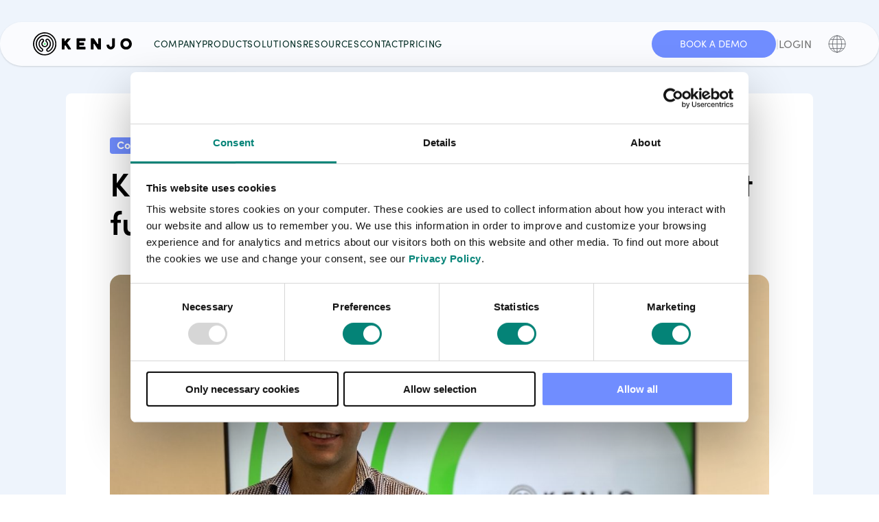

--- FILE ---
content_type: text/html; charset=UTF-8
request_url: https://blog.kenjo.io/kenjo-raises-1.7m-seed-funding-to-support-future-of-work
body_size: 14531
content:
<!doctype html><html lang="en"><head>
    <meta charset="utf-8">
    <meta name="description" content="Kenjo raises €1.7million seed round to launch software that helps HR teams manage teams working remotely. Click for more information">
    <title>Kenjo raises €1.7M angel round to support future of work</title>
    <link rel="shortcut icon" href="https://blog.kenjo.io/hubfs/kenjo-isotype_b-1.png">
    <link rel="stylesheet" type="text/css" href="https://blog.kenjo.io/hubfs/hub_generated/template_assets/1/27811234978/1741928367391/template_normalize.min.css">
    <link rel="stylesheet" type="text/css" href="https://blog.kenjo.io/hubfs/hub_generated/template_assets/1/195754655399/1763389430405/template_kenjo-blog.css">
    <link href="https://fonts.googleapis.com/css2?family=Mulish:wght@300;500;700&amp;display=swap" rel="stylesheet">
    <meta name="viewport" content="width=device-width, initial-scale=1">

    <script src="/hs/hsstatic/jquery-libs/static-1.4/jquery/jquery-1.11.2.js"></script>
<script>hsjQuery = window['jQuery'];</script>
    <meta property="og:description" content="Kenjo raises €1.7million seed round to launch software that helps HR teams manage teams working remotely. Click for more information">
    <meta property="og:title" content="Kenjo raises €1.7M angel round to support future of work">
    <meta name="twitter:description" content="Kenjo raises €1.7million seed round to launch software that helps HR teams manage teams working remotely. Click for more information">
    <meta name="twitter:title" content="Kenjo raises €1.7M angel round to support future of work">

    

    

    <style>
a.cta_button{-moz-box-sizing:content-box !important;-webkit-box-sizing:content-box !important;box-sizing:content-box !important;vertical-align:middle}.hs-breadcrumb-menu{list-style-type:none;margin:0px 0px 0px 0px;padding:0px 0px 0px 0px}.hs-breadcrumb-menu-item{float:left;padding:10px 0px 10px 10px}.hs-breadcrumb-menu-divider:before{content:'›';padding-left:10px}.hs-featured-image-link{border:0}.hs-featured-image{float:right;margin:0 0 20px 20px;max-width:50%}@media (max-width: 568px){.hs-featured-image{float:none;margin:0;width:100%;max-width:100%}}.hs-screen-reader-text{clip:rect(1px, 1px, 1px, 1px);height:1px;overflow:hidden;position:absolute !important;width:1px}
</style>

<link rel="stylesheet" href="https://blog.kenjo.io/hubfs/hub_generated/module_assets/1/195179160214/1763136508725/module_WebsiteNavbar.css">
<link rel="stylesheet" href="https://blog.kenjo.io/hubfs/hub_generated/module_assets/1/197303368522/1763125114250/module_kenjo-blog-sidebar-modules.min.css">
<link rel="stylesheet" href="https://blog.kenjo.io/hubfs/hub_generated/module_assets/1/196474622515/1759910923720/module_kenjo-blog-table-of-contents-B2025.css">

    <script type="application/ld+json">
{
  "mainEntityOfPage" : {
    "@type" : "WebPage",
    "@id" : "https://blog.kenjo.io/kenjo-raises-1.7m-seed-funding-to-support-future-of-work"
  },
  "author" : {
    "name" : "David Padilla",
    "url" : "https://blog.kenjo.io/author/david-padilla",
    "@type" : "Person"
  },
  "headline" : "Kenjo raises €1.7M angel round to support future of work",
  "datePublished" : "2020-05-25T08:47:33.000Z",
  "dateModified" : "2021-04-09T08:30:23.965Z",
  "publisher" : {
    "name" : "Kenjo GmbH",
    "logo" : {
      "url" : "https://hr.kenjo.io/hubfs/kenjo-isotype_b.png",
      "@type" : "ImageObject"
    },
    "@type" : "Organization"
  },
  "@context" : "https://schema.org",
  "@type" : "BlogPosting",
  "image" : [ "https://hr.kenjo.io/hubfs/david-padilla-kenjo.jpg" ]
}
</script>



    

<!-- Google Consent Mode -->
<script data-cookieconsent="ignore">
  window.dataLayer = window.dataLayer || [];
  function gtag() {
    dataLayer.push(arguments)
  }
  gtag("consent", "default", {
    ad_storage: "denied",
    analytics_storage: "denied",
    functionality_storage: "denied",
    personalization_storage: "denied",
    security_storage: "granted",
    wait_for_update: 500
  });
  gtag("set", "ads_data_redaction", true);
</script>
<!-- End Google Consent Mode-->

<!-- Start VWO Async SmartCode -->
<link rel="preconnect" href="https://dev.visualwebsiteoptimizer.com">
<script type="text/javascript" id="vwoCode">
window._vwo_code || (function() {
var account_id=864555,
version=2.1,
settings_tolerance=2000,
hide_element='body',
hide_element_style = 'opacity:0 !important;filter:alpha(opacity=0) !important;background:none !important',
/* DO NOT EDIT BELOW THIS LINE */
f=false,w=window,d=document,v=d.querySelector('#vwoCode'),cK='vwo'+account_id+'_settings',cc={};try{var c=JSON.parse(localStorage.getItem('vwo'+account_id+'_config'));cc=c&&typeof c==='object'?c:{}}catch(e){}var stT=cc.stT==='session'?w.sessionStorage:w.localStorage;code={use_existing_jquery:function(){return typeof use_existing_jquery!=='undefined'?use_existing_jquery:undefined},library_tolerance:function(){return typeof library_tolerance!=='undefined'?library_tolerance:undefined},settings_tolerance:function(){return cc.sT||settings_tolerance},hide_element_style:function(){return'{'+(cc.hES||hide_element_style)+'}'},hide_element:function(){if(performance.getEntriesByName('first-contentful-paint')[0]){return''}return typeof cc.hE==='string'?cc.hE:hide_element},getVersion:function(){return version},finish:function(e){if(!f){f=true;var t=d.getElementById('_vis_opt_path_hides');if(t)t.parentNode.removeChild(t);if(e)(new Image).src='https://dev.visualwebsiteoptimizer.com/ee.gif?a='+account_id+e}},finished:function(){return f},addScript:function(e){var t=d.createElement('script');t.type='text/javascript';if(e.src){t.src=e.src}else{t.text=e.text}d.getElementsByTagName('head')[0].appendChild(t)},load:function(e,t){var i=this.getSettings(),n=d.createElement('script'),r=this;t=t||{};if(i){n.textContent=i;d.getElementsByTagName('head')[0].appendChild(n);if(!w.VWO||VWO.caE){stT.removeItem(cK);r.load(e)}}else{var o=new XMLHttpRequest;o.open('GET',e,true);o.withCredentials=!t.dSC;o.responseType=t.responseType||'text';o.onload=function(){if(t.onloadCb){return t.onloadCb(o,e)}if(o.status===200){_vwo_code.addScript({text:o.responseText})}else{_vwo_code.finish('&e=loading_failure:'+e)}};o.onerror=function(){if(t.onerrorCb){return t.onerrorCb(e)}_vwo_code.finish('&e=loading_failure:'+e)};o.send()}},getSettings:function(){try{var e=stT.getItem(cK);if(!e){return}e=JSON.parse(e);if(Date.now()>e.e){stT.removeItem(cK);return}return e.s}catch(e){return}},init:function(){if(d.URL.indexOf('vwo_disable')>-1)return;var e=this.settings_tolerance();w._vwo_settings_timer=setTimeout(function(){_vwo_code.finish();stT.removeItem(cK)},e);var t;if(this.hide_element()!=='body'){t=d.createElement('style');var i=this.hide_element(),n=i?i+this.hide_element_style():'',r=d.getElementsByTagName('head')[0];t.setAttribute('id','_vis_opt_path_hides');v&&t.setAttribute('nonce',v.nonce);t.setAttribute('type','text/css');if(t.styleSheet)t.styleSheet.cssText=n;else t.appendChild(d.createTextNode(n));r.appendChild(t)}else{t=d.getElementsByTagName('head')[0];var n=d.createElement('div');n.style.cssText='z-index: 2147483647 !important;position: fixed !important;left: 0 !important;top: 0 !important;width: 100% !important;height: 100% !important;background: white !important;';n.setAttribute('id','_vis_opt_path_hides');n.classList.add('_vis_hide_layer');t.parentNode.insertBefore(n,t.nextSibling)}var o='https://dev.visualwebsiteoptimizer.com/j.php?a='+account_id+'&u='+encodeURIComponent(d.URL)+'&vn='+version;if(w.location.search.indexOf('_vwo_xhr')!==-1){this.addScript({src:o})}else{this.load(o+'&x=true')}}};w._vwo_code=code;code.init();})();
</script>
<!-- End VWO Async SmartCode -->

<!-- Start DreamData Script -->
<script> !function(){window.analytics||(window.analytics=[]),window.analytics.methods=["identify","track","trackLink","trackForm","trackClick","trackSubmit","page","pageview","ab","alias","ready","group","on","once","off","setAnonymousId"],window.analytics.factory=function(a){return function(){var t=Array.prototype.slice.call(arguments);return t.unshift(a),window.analytics.push(t),window.analytics}};for(var a=0;a<window.analytics.methods.length;a++){var t=window.analytics.methods[a];window.analytics[t]=window.analytics.factory(t)}analytics.load=function(a,t){if(!document.getElementById("dreamdata-analytics")){t=t||"cdn.dreamdata.cloud",window.__DD_TEMP_ANALYTICS__=window.analytics;var i=document.createElement("script");i.async=!0,i.id="dreamdata-analytics",i.type="text/javascript",i.src="https://"+t+"/scripts/analytics/v1/dreamdata.min.js",i.addEventListener("load",function(i){if(analytics&&analytics.initialize)for(analytics.initialize({"Dreamdata.io":{apiKey:a,host:t}});window.__DD_TEMP_ANALYTICS__.length>0;){var n=window.__DD_TEMP_ANALYTICS__.shift(),e=n.shift();analytics[e]&&analytics[e].apply(analytics,n)}},!1);var n=document.getElementsByTagName("script")[0];n.parentNode.insertBefore(i,n)}},analytics.load("e5d2aa90-5911-4179-8193-2f6bdba76935"),analytics.page()}(); </script>
<!-- End DreamData Script -->

<!-- Google Tag Manager -->
<script type="text/javascript" data-cookieconsent="ignore">(function(w,d,s,l,i){w[l]=w[l]||[];w[l].push({'gtm.start':
new Date().getTime(),event:'gtm.js'});var f=d.getElementsByTagName(s)[0],
j=d.createElement(s),dl=l!='dataLayer'?'&l='+l:'';j.async=true;j.src=
'https://www.googletagmanager.com/gtm.js?id='+i+dl;f.parentNode.insertBefore(j,f);
})(window,document,'script','dataLayer','GTM-M6DGKXD');</script>
<script id="Cookiebot" src="https://consent.cookiebot.com/uc.js" data-cbid="19c5f868-b048-4974-b4a2-c3bf1c5ed3a0" data-blockingmode="auto" data-cookieconsent="ignore" type="text/javascript"></script>
<meta property="og:image" content="https://blog.kenjo.io/hubfs/david-padilla-kenjo.jpg">
<meta property="og:image:width" content="1200">
<meta property="og:image:height" content="900">
<meta property="og:image:alt" content="David Padilla CEO of Kenjo">
<meta name="twitter:image" content="https://blog.kenjo.io/hubfs/david-padilla-kenjo.jpg">
<meta name="twitter:image:alt" content="David Padilla CEO of Kenjo">

<meta property="og:url" content="https://blog.kenjo.io/kenjo-raises-1.7m-seed-funding-to-support-future-of-work">
<meta name="twitter:card" content="summary_large_image">

<link rel="canonical" href="https://blog.kenjo.io/kenjo-raises-1.7m-seed-funding-to-support-future-of-work">
<meta name="image" property="og:image" content="https://blog.kenjo.io/hubfs/kenjo-files/logos-and-favicons/kenjo-blog-logo-for-social-networks.png">
<meta property="og:type" content="article">
<link rel="alternate" type="application/rss+xml" href="https://blog.kenjo.io/rss.xml">
<meta name="twitter:domain" content="blog.kenjo.io">
<script src="//platform.linkedin.com/in.js" type="text/javascript">
    lang: en_US
</script>

<meta http-equiv="content-language" content="en">






    <script>
      function toggleMobileMenu() {
        $('.kenjo-blog-nav-mobile-button').toggleClass('kenjo-blog-nav-mobile-open');
        $('.kenjo-blog-nav-mobile').toggleClass('kenjo-blog-nav-mobile-open'); 
        $('body').toggleClass('kenjo-blog-block-background');
      }
      
      $(window).scroll(() => {
        if (window.pageYOffset > 100) {
          $('.kenjo-blog-nav').addClass('header-sticky');
        } else {
          $('.kenjo-blog-nav').removeClass('header-sticky');
        }
        
        if (window.pageYOffset > 10) {
          $('.kenjo-blog-header-mobile').addClass('header-sticky');
        } else {
          $('.kenjo-blog-header-mobile').removeClass('header-sticky');
        }
      });
    </script>
  <meta name="generator" content="HubSpot"></head>
  <body>
    <div class="kenjo-blog-header-mobile">
      <a href="https://blog.kenjo.io"><img src="https://blog.kenjo.io/hubfs/kenjo-files/logos-and-favicons/kenjo-blog-logo.svg" alt="Kenjo blog logo"></a>
      <div class="kenjo-blog-nav-mobile-button" onclick="toggleMobileMenu()">
        <div class="kenjo-blog-nav-mobile-icon">
          <span></span>
          <span></span>
          <span></span>
          <span></span>
        </div>
      </div>
    </div>
    <div class="kenjo-blog-nav-mobile">
      <div class="kenjo-blog-nav-mobile-block">
        
          <div class="kenjo-blog-nav-mobile-block-title">CATEGORIES</div>
        
        
        <ul>
          
            <li><a href="https://blog.kenjo.io/tag/hr-department">HR department</a></li>
          
            <li><a href="https://blog.kenjo.io/tag/interviews">Interviews</a></li>
          
            <li><a href="https://blog.kenjo.io/tag/performance-review">Performance review</a></li>
          
            <li><a href="https://blog.kenjo.io/tag/recruitment">Recruitment</a></li>
          
            <li><a href="https://blog.kenjo.io/tag/free-hr-course">Free HR course</a></li>
          
            <li><a href="https://blog.kenjo.io/tag/hr-software">HR Software</a></li>
          
            <li><a href="https://blog.kenjo.io/tag/hr-services">HR Services</a></li>
          
            <li><a href="https://blog.kenjo.io/tag/compensation">Compensation</a></li>
          
            <li><a href="https://blog.kenjo.io/tag/learning-development">Learning &amp; development</a></li>
          
            <li><a href="https://blog.kenjo.io/tag/remote-work">Remote work</a></li>
          
            <li><a href="https://blog.kenjo.io/tag/corporate">Corporate</a></li>
          
            <li><a href="https://blog.kenjo.io/tag/blue-collar">Blue Collar</a></li>
          
            <li><a href="https://blog.kenjo.io/tag/occupational-health">Occupational health</a></li>
          
            <li><a href="https://blog.kenjo.io/tag/time-off">Time Off</a></li>
          
            <li><a href="https://blog.kenjo.io/tag/attendance">Attendance</a></li>
          
        </ul>
      </div>
      <div class="kenjo-blog-nav-mobile-block">
        
          <div class="kenjo-blog-nav-mobile-block-title">LOOKING FOR OUR WEBSITE?</div>
        
        
        
          <a href="https://www.kenjo.io/" target="_blank">
            Go to Website
            <svg xmlns="http://www.w3.org/2000/svg" width="18" height="11" fill="currentColor" viewbox="0 0 24 16">
              <path d="M16 0l-1.41 1.41L20.17 7H0v2h20.17l-5.58 5.59L16 16l8-8-8-8z" />
            </svg>
          </a>
        
      </div>
      <div class="kenjo-blog-nav-mobile-block">
        
          <div class="kenjo-blog-nav-mobile-block-title">LANGUAGES</div>
        
        <div class="kenjo-blog-mobile-languages">
          <a href="/de"><img src="https://blog.kenjo.io/hubfs/kenjo-files/blog-icons/german-flag.png">Deutsch</a>
          <a href="/"><img src="https://blog.kenjo.io/hubfs/kenjo-files/blog-icons/english-flag.png">English</a>
          <a href="/es"><img src="https://blog.kenjo.io/hubfs/kenjo-files/blog-icons/spanish-flag.png">Español</a>
          <a href="/es-mx"><img src="https://blog.kenjo.io/hubfs/kenjo-files/blog-icons/mexico-flag.png">Mexico</a>
        </div>
      </div>
    </div>
    
    <div class="navbar-sticky-wrapper post-view-active">
      <div id="hs_cos_wrapper_module_17591560864722" class="hs_cos_wrapper hs_cos_wrapper_widget hs_cos_wrapper_type_module" style="" data-hs-cos-general-type="widget" data-hs-cos-type="module">


  










<nav class="advanced-navbar" aria-label="Main navigation">
  <div class="advanced-navbar__container">
    
    <div class="advanced-navbar__logo">
      <a href="https://blog.kenjo.io" aria-label="Homepage">
        
          <img src="https://blog.kenjo.io/hubfs/kenjo-horizontal-logo%20(1).svg" alt="kenjo-horizontal-logo (1)" width="232" height="55">
        
      </a>
    </div>

    
    <ul class="advanced-navbar__links">
      
        <li class="advanced-navbar__item has-dropdown">
          <a href="" class="advanced-navbar__link">Company</a>

          
          
            
            <div class="advanced-navbar__dropdown dropdown--grid">
              <div class="dropdown__grid-container">
                
                  <a href="https://www.kenjo.io/company/about-kenjo" class="grid-item">
                    <img width="25" height="25" alt="" src="https://kenjo-company-website.cdn.prismic.io/kenjo-company-website/86d27e92-8ab2-4c89-847b-0c4b5f498359_kenjo.svg">
                    
                    <div class="grid-item-info">
                      <div class="grid-item-title">
                        About Kenjo
                      </div>
                      <div class="grid-item-description">
                        Get to know Kenjo and the values that define us
                      </div>
                    </div>
                  </a>
                
                  <a href="https://www.kenjo.io/company/our-team" class="grid-item">
                    <img width="25" height="25" alt="" src="https://kenjo-company-website.cdn.prismic.io/kenjo-company-website/0ebdb245-4509-4fb4-9522-01577921bb52_team2.svg">
                    
                    <div class="grid-item-info">
                      <div class="grid-item-title">
                        Our Team
                      </div>
                      <div class="grid-item-description">
                        Talent and knowledge, an unbeatable combination
                      </div>
                    </div>
                  </a>
                
                  <a href="https://www.kenjo.io/partner-program-kenjo" class="grid-item">
                    <img width="25" height="25" alt="" src="https://kenjo-company-website.cdn.prismic.io/kenjo-company-website/630fbad0-93fe-449b-81aa-f7ddbcc46a58_puzzle.svg">
                    
                    <div class="grid-item-info">
                      <div class="grid-item-title">
                        Partners
                      </div>
                      <div class="grid-item-description">
                        Strategic alliances make us grow
                      </div>
                    </div>
                  </a>
                
                  <a href="https://www.kenjo.io/case-studies" class="grid-item">
                    <img width="25" height="25" alt="" src="https://kenjo-company-website.cdn.prismic.io/kenjo-company-website/c9421568-9ee0-413b-b1b9-2ffc8bb0546c_Icon_Success+Stories_black.svg">
                    
                    <div class="grid-item-info">
                      <div class="grid-item-title">
                        Success Stories
                      </div>
                      <div class="grid-item-description">
                        The voice of our clients
                      </div>
                    </div>
                  </a>
                
                  <a href="https://www.kenjo.io/integration" class="grid-item">
                    <img width="25" height="25" alt="Integrations logo" src="https://kenjo-company-website.cdn.prismic.io/kenjo-company-website/ZzXivK8jQArT03lp_integrations2.svg">
                    
                    <div class="grid-item-info">
                      <div class="grid-item-title">
                        Integrations
                      </div>
                      <div class="grid-item-description">
                        The Kenjo Integrations Marketplace
                      </div>
                    </div>
                  </a>
                
              </div>
            </div>
          

          
          
        </li>
      
        <li class="advanced-navbar__item has-dropdown">
          <a href="" class="advanced-navbar__link">Product</a>

          
          

          
          
            
            <div class="advanced-navbar__dropdown dropdown--categorized">
              <div class="dropdown__categorized-container">
                <div class="categorized__sidebar">
                  <ul>
                    
                      <li class="category-link" data-category-target="plan">
                        <img class="category-link-icon" alt="" src="https://kenjo-company-website.cdn.prismic.io/kenjo-company-website/ee2fd08a-7080-4509-b774-9c209ea74a8f_Icon_Digital+HR_black.svg">
                        <div class="category-link-title">
                          PLAN
                        </div>
                        
                        <img class="category-link-chevron" alt="right_chevron" src="https://blog.kenjo.io/hubfs/kenjo-files/blog-icons/right-chevron-black.svg">
                      </li>
                    
                      <li class="category-link" data-category-target="track">
                        <img class="category-link-icon" alt="" src="https://kenjo-company-website.cdn.prismic.io/kenjo-company-website/9f1f1b21-9a7b-4717-ab64-c0986fe42624_Icon_Integrations_black.svg">
                        <div class="category-link-title">
                          TRACK
                        </div>
                        
                        <img class="category-link-chevron" alt="right_chevron" src="https://blog.kenjo.io/hubfs/kenjo-files/blog-icons/right-chevron-black.svg">
                      </li>
                    
                      <li class="category-link" data-category-target="manage">
                        <img class="category-link-icon" alt="" src="https://images.prismic.io/kenjo-company-website/deb124a3-1850-4f84-8e14-3f0b6326c1bc_onboarding-icon%402x.png?auto=compress,format">
                        <div class="category-link-title">
                          MANAGE
                        </div>
                        
                        <img class="category-link-chevron" alt="right_chevron" src="https://blog.kenjo.io/hubfs/kenjo-files/blog-icons/right-chevron-black.svg">
                      </li>
                    
                      <li class="category-link" data-category-target="integrations">
                        <img class="category-link-icon" alt="industries icon kenjo" src="https://images.prismic.io/kenjo-company-website/Zz3nOK8jQArT1EtD_Industries.png?auto=format,compress">
                        <div class="category-link-title">
                          INTEGRATIONS
                        </div>
                        
                        <img class="category-link-chevron" alt="right_chevron" src="https://blog.kenjo.io/hubfs/kenjo-files/blog-icons/right-chevron-black.svg">
                      </li>
                    
                  </ul>
                </div>
                <div class="categorized__content">
                  
                    <a href="https://www.kenjo.io/product/shift-planning" class="categorized-item" data-category-parent="plan">
                       <img alt="" src="https://kenjo-company-website.cdn.prismic.io/kenjo-company-website/d2d55e1f-216b-4f80-ab70-94a237d3ae89_Shift+Planning-icon-black.svg">
                      
                      <div class="categorized-item-info">
                        <div class="categorized-item-title">
                          SHIFT PLANNING
                        </div>
                        <div class="categorized-item-description">
                          Create and share online shift plans, also via mobile app
                        </div>
                      </div>
                    </a>
                  
                    <a href="https://www.kenjo.io/product/time-off-and-absence-management" class="categorized-item" data-category-parent="plan">
                       <img alt="" src="https://kenjo-company-website.cdn.prismic.io/kenjo-company-website/cc69ad0c-168c-4f4a-867f-d7b07025601f_AbsenceManagement.svg">
                      
                      <div class="categorized-item-info">
                        <div class="categorized-item-title">
                          ABSENCE MANAGEMENT
                        </div>
                        <div class="categorized-item-description">
                          Manage vacation requests, sick days and absences
                        </div>
                      </div>
                    </a>
                  
                    <a href="https://www.kenjo.io/product/attendance" class="categorized-item" data-category-parent="track">
                       <img alt="" src="https://images.prismic.io/kenjo-company-website/4e79a570-8613-4171-b738-76c69c740b50_time.png?auto=format,compress">
                      
                      <div class="categorized-item-info">
                        <div class="categorized-item-title">
                          TIME TRACKING
                        </div>
                        <div class="categorized-item-description">
                          Track employee working hours
                        </div>
                      </div>
                    </a>
                  
                    <a href="https://www.kenjo.io/product/kenjo-app" class="categorized-item" data-category-parent="track">
                       <img alt="" src="https://images.prismic.io/kenjo-company-website/Z8sctRsAHJWomPM8_XMLID_2_.png?auto=format,compress">
                      
                      <div class="categorized-item-info">
                        <div class="categorized-item-title">
                          The Kenjo App
                        </div>
                        <div class="categorized-item-description">
                          Mobile time tracking with geolocation
                        </div>
                      </div>
                    </a>
                  
                    <a href="https://www.kenjo.io/product/employee-profiles" class="categorized-item" data-category-parent="manage">
                       <img alt="" src="https://kenjo-company-website.cdn.prismic.io/kenjo-company-website/8f872121-9c49-44ac-80df-5d2b1207a8b7_Employee+Profiles-icon-black.svg">
                      
                      <div class="categorized-item-info">
                        <div class="categorized-item-title">
                          Employee Profiles
                        </div>
                        <div class="categorized-item-description">
                          All your employee information in one place
                        </div>
                      </div>
                    </a>
                  
                    <a href="https://www.kenjo.io/product/payroll-report" class="categorized-item" data-category-parent="manage">
                       <img alt="" src="https://kenjo-company-website.cdn.prismic.io/kenjo-company-website/Zis8o_Pdc1huK29N_Icon_Payroll-Management.svg">
                      
                      <div class="categorized-item-info">
                        <div class="categorized-item-title">
                          Preparatory Payroll
                        </div>
                        <div class="categorized-item-description">
                          Calculate payroll based on hours worked, surcharges, and more
                        </div>
                      </div>
                    </a>
                  
                    <a href="https://www.kenjo.io/product/training-tracker" class="categorized-item" data-category-parent="manage">
                       <img alt="Training Tracker" src="https://kenjo-company-website.cdn.prismic.io/kenjo-company-website/aG4VAUMqNJQqHtRz_TrainingTrackerLogo.svg">
                      
                      <div class="categorized-item-info">
                        <div class="categorized-item-title">
                          Training Tracker
                        </div>
                        <div class="categorized-item-description">
                          Track and manage training certifications
                        </div>
                      </div>
                    </a>
                  
                    <a href="https://www.kenjo.io/product/recruitment" class="categorized-item" data-category-parent="manage">
                       <img alt="" src="https://kenjo-company-website.cdn.prismic.io/kenjo-company-website/711024e0-6f40-48a1-9786-541279188fbe_Icon_Recruiting.svg">
                      
                      <div class="categorized-item-info">
                        <div class="categorized-item-title">
                          Recruiting
                        </div>
                        <div class="categorized-item-description">
                          Post job ads and track applicants
                        </div>
                      </div>
                    </a>
                  
                    <a href="https://www.kenjo.io/product/reports-and-analytics" class="categorized-item" data-category-parent="manage">
                       <img alt="" src="https://kenjo-company-website.cdn.prismic.io/kenjo-company-website/385d6a5e-90c1-47ef-b0a2-6458a848ffa5_Icon_Analytics_black.svg">
                      
                      <div class="categorized-item-info">
                        <div class="categorized-item-title">
                          Analytics
                        </div>
                        <div class="categorized-item-description">
                          Track HR KPIs with intuitive dashboards
                        </div>
                      </div>
                    </a>
                  
                    <a href="https://www.kenjo.io/product/employee-surveys" class="categorized-item" data-category-parent="manage">
                       <img alt="" src="https://kenjo-company-website.cdn.prismic.io/kenjo-company-website/294bb6c1-34a0-40b0-937f-2f32fc381116_Icon_Employee+surveys_black.svg">
                      
                      <div class="categorized-item-info">
                        <div class="categorized-item-title">
                          Pulse Surveys
                        </div>
                        <div class="categorized-item-description">
                          Create employee surveys
                        </div>
                      </div>
                    </a>
                  
                    <a href="https://www.kenjo.io/product/whistleblowing" class="categorized-item" data-category-parent="manage">
                       <img alt="" src="https://kenjo-company-website.cdn.prismic.io/kenjo-company-website/fab095ed-c4ec-48a2-9a0f-7942b0cccbff_Whistleblower-icon-black.svg">
                      
                      <div class="categorized-item-info">
                        <div class="categorized-item-title">
                          Whistleblower
                        </div>
                        <div class="categorized-item-description">
                          Track whistleblower complaints
                        </div>
                      </div>
                    </a>
                  
                    <a href="https://www.kenjo.io/integration" class="categorized-item" data-category-parent="integrations">
                       <img alt="Integrations logo" src="https://kenjo-company-website.cdn.prismic.io/kenjo-company-website/ZzXivK8jQArT03lp_integrations2.svg">
                      
                      <div class="categorized-item-info">
                        <div class="categorized-item-title">
                          Integrations marketplace
                        </div>
                        <div class="categorized-item-description">
                          Kenjo integrations marketplace
                        </div>
                      </div>
                    </a>
                  
                    <a href="https://www.kenjo.io/product/datev" class="categorized-item" data-category-parent="integrations">
                       <img alt="" src="https://kenjo-company-website.cdn.prismic.io/kenjo-company-website/9ec4373e-530c-4974-8890-c1e60b4409c7_DATEV-icon-black.svg">
                      
                      <div class="categorized-item-info">
                        <div class="categorized-item-title">
                          DATEV
                        </div>
                        <div class="categorized-item-description">
                          The Kenjo DATEV integration
                        </div>
                      </div>
                    </a>
                  
                </div>
              </div>
            </div>
          
        </li>
      
        <li class="advanced-navbar__item has-dropdown">
          <a href="" class="advanced-navbar__link">Solutions</a>

          
          

          
          
            
            <div class="advanced-navbar__dropdown dropdown--categorized">
              <div class="dropdown__categorized-container">
                <div class="categorized__sidebar">
                  <ul>
                    
                      <li class="category-link" data-category-target="industries">
                        <img class="category-link-icon" alt="" src="https://kenjo-company-website.cdn.prismic.io/kenjo-company-website/65ccb69b9be9a5b998b5ce68_Icon_Solution_black.svg?auto=compress,format">
                        <div class="category-link-title">
                          INDUSTRIES
                        </div>
                        
                        <img class="category-link-chevron" alt="right_chevron" src="https://blog.kenjo.io/hubfs/kenjo-files/blog-icons/right-chevron-black.svg">
                      </li>
                    
                      <li class="category-link" data-category-target="roles">
                        <img class="category-link-icon" alt="" src="https://kenjo-company-website.cdn.prismic.io/kenjo-company-website/65ccbc309be9a5b998b5cebb_Icon_Roles_black.svg?auto=compress,format">
                        <div class="category-link-title">
                          ROLES
                        </div>
                        
                        <img class="category-link-chevron" alt="right_chevron" src="https://blog.kenjo.io/hubfs/kenjo-files/blog-icons/right-chevron-black.svg">
                      </li>
                    
                  </ul>
                </div>
                <div class="categorized__content">
                  
                    <a href="https://www.kenjo.io/solution/retail-workforce-management" class="categorized-item" data-category-parent="industries">
                       <img alt="" src="https://kenjo-company-website.cdn.prismic.io/kenjo-company-website/47dc6c32-32ba-4501-867f-725ed812dbf1_retail.svg?auto=compress,format">
                      
                      <div class="categorized-item-info">
                        <div class="categorized-item-title">
                          RETAIL SECTOR
                        </div>
                        <div class="categorized-item-description">
                          Intuitive environments, designed to be accessible and simple.
                        </div>
                      </div>
                    </a>
                  
                    <a href="https://www.kenjo.io/hr-software-healthcare" class="categorized-item" data-category-parent="industries">
                       <img alt="" src="https://kenjo-company-website.cdn.prismic.io/kenjo-company-website/4d131ec3-1fd1-4774-9ae9-89090124737b_health.svg?auto=compress,format">
                      
                      <div class="categorized-item-info">
                        <div class="categorized-item-title">
                          Health Sector
                        </div>
                        <div class="categorized-item-description">
                          A solution aimed at minimising the time spent on administrative tasks.
                        </div>
                      </div>
                    </a>
                  
                    <a href="https://www.kenjo.io/solution/hr-software-manufacturing-industry" class="categorized-item" data-category-parent="industries">
                       <img alt="" src="https://kenjo-company-website.cdn.prismic.io/kenjo-company-website/e8745602-e386-4411-9402-e5ee53814ee3_manufacturing.svg?auto=compress,format">
                      
                      <div class="categorized-item-info">
                        <div class="categorized-item-title">
                          Manufacturing Sector
                        </div>
                        <div class="categorized-item-description">
                          Software that reduces time and speeds up tasks.
                        </div>
                      </div>
                    </a>
                  
                    <a href="https://www.kenjo.io/solution/hr-software-education" class="categorized-item" data-category-parent="industries">
                       <img alt="" src="https://kenjo-company-website.cdn.prismic.io/kenjo-company-website/ec300bf8-4e6b-4ad8-8d87-e60f55965df8_education.svg?auto=compress,format">
                      
                      <div class="categorized-item-info">
                        <div class="categorized-item-title">
                          Education Sector
                        </div>
                        <div class="categorized-item-description">
                          Improves the management of educational centers.
                        </div>
                      </div>
                    </a>
                  
                    <a href="https://www.kenjo.io/solution/software-transport-logistics" class="categorized-item" data-category-parent="industries">
                       <img alt="" src="https://kenjo-company-website.cdn.prismic.io/kenjo-company-website/4f1fe757-900e-4820-9573-d8fd5950cb39_Icon_Transportation+and+Storage+Sector_black.svg?auto=compress,format">
                      
                      <div class="categorized-item-info">
                        <div class="categorized-item-title">
                          Transport and logistics sector
                        </div>
                        <div class="categorized-item-description">
                          Improve the management of your employees in transport and logistics centers.
                        </div>
                      </div>
                    </a>
                  
                    <a href="https://www.kenjo.io/solution/software-leisure-industry" class="categorized-item" data-category-parent="industries">
                       <img alt="" src="https://kenjo-company-website.cdn.prismic.io/kenjo-company-website/28845828-e643-44b9-9625-2be7b94d736c_Icon_Travel+and+leisure+Sector_black.svg?auto=compress,format">
                      
                      <div class="categorized-item-info">
                        <div class="categorized-item-title">
                          Travel, recreation and leisure sector
                        </div>
                        <div class="categorized-item-description">
                          Streamline the management of your employees in the travel, recreation and leisure industry
                        </div>
                      </div>
                    </a>
                  
                    <a href="https://www.kenjo.io/blue-collar-hr-software" class="categorized-item" data-category-parent="industries">
                       <img alt="" src="https://kenjo-company-website.cdn.prismic.io/kenjo-company-website/65d722463a605798c18c1595_Icon_worker_black.svg?auto=compress,format">
                      
                      <div class="categorized-item-info">
                        <div class="categorized-item-title">
                          HR Software for Frontline Workers
                        </div>
                        <div class="categorized-item-description">
                          HR software for recruiting, scheduling and management
                        </div>
                      </div>
                    </a>
                  
                    <a href="https://www.kenjo.io/persona/for-human-resources" class="categorized-item" data-category-parent="roles">
                       <img alt="" src="https://kenjo-company-website.cdn.prismic.io/kenjo-company-website/8b502b19-e5ae-4c61-9f7f-b7a5fb49bd53_Icon_Head+of+HR_black.svg?auto=compress,format">
                      
                      <div class="categorized-item-info">
                        <div class="categorized-item-title">
                          Head of HR
                        </div>
                        <div class="categorized-item-description">
                          Eliminate all HR problems with Kenjo's all-in-one HR solution
                        </div>
                      </div>
                    </a>
                  
                    <a href="https://www.kenjo.io/for-operations" class="categorized-item" data-category-parent="roles">
                       <img alt="" src="https://kenjo-company-website.cdn.prismic.io/kenjo-company-website/65d6287f3a605798c18c0bc4_Icon_Operationsmanager_black.svg?auto=compress,format">
                      
                      <div class="categorized-item-info">
                        <div class="categorized-item-title">
                          Operations Manager
                        </div>
                        <div class="categorized-item-description">
                          Streamline Your Operations Management
                        </div>
                      </div>
                    </a>
                  
                    <a href="https://www.kenjo.io/for-ceos" class="categorized-item" data-category-parent="roles">
                       <img alt="" src="https://kenjo-company-website.cdn.prismic.io/kenjo-company-website/Zidit_Pdc1huKsUr_Icon_CEO_black.svg?auto=compress,format">
                      
                      <div class="categorized-item-info">
                        <div class="categorized-item-title">
                          CEO
                        </div>
                        <div class="categorized-item-description">
                          Elevate your leadership with our advanced HR analytics software
                        </div>
                      </div>
                    </a>
                  
                    <a href="https://www.kenjo.io/for-cfos" class="categorized-item" data-category-parent="roles">
                       <img alt="" src="https://kenjo-company-website.cdn.prismic.io/kenjo-company-website/ZjCoqd3JpQ5PTQrl_Icon_CFO_black.svg?auto=compress,format">
                      
                      <div class="categorized-item-info">
                        <div class="categorized-item-title">
                          CFO
                        </div>
                        <div class="categorized-item-description">
                          The perfect solution to support CFOs in small and medium sized businesses
                        </div>
                      </div>
                    </a>
                  
                    <a href="https://www.kenjo.io/for-it" class="categorized-item" data-category-parent="roles">
                       <img alt="" src="https://kenjo-company-website.cdn.prismic.io/kenjo-company-website/ZmBbPZm069VX1eku_Icon_ITManager_black.svg?auto=compress,format">
                      
                      <div class="categorized-item-info">
                        <div class="categorized-item-title">
                          IT-Manager
                        </div>
                        <div class="categorized-item-description">
                          As an IT manager, you are responsible for the smooth functioning of the IT systems in your company.
                        </div>
                      </div>
                    </a>
                  
                </div>
              </div>
            </div>
          
        </li>
      
        <li class="advanced-navbar__item has-dropdown">
          <a href="" class="advanced-navbar__link">Resources</a>

          
          
            
            <div class="advanced-navbar__dropdown dropdown--grid">
              <div class="dropdown__grid-container">
                
                  <a href="https://www.kenjo.io/resources-excel" class="grid-item">
                    <img width="25" height="25" alt="" src="https://kenjo-company-website.cdn.prismic.io/kenjo-company-website/96346321-0b86-47ae-91b0-08b1b5a8d659_Icon_Excel+templates_black+%281%29.svg">
                    
                    <div class="grid-item-info">
                      <div class="grid-item-title">
                        Downloadable templates
                      </div>
                      <div class="grid-item-description">
                        Templates to simplify your HR processes
                      </div>
                    </div>
                  </a>
                
                  <a href="https://www.kenjo.io/download/hr-webinar" class="grid-item">
                    <img width="25" height="25" alt="" src="https://kenjo-company-website.cdn.prismic.io/kenjo-company-website/87172cd2-70db-42bc-b16e-12885115658f_Icon_Webinars_black.svg">
                    
                    <div class="grid-item-info">
                      <div class="grid-item-title">
                        Webinars
                      </div>
                      <div class="grid-item-description">
                        Stay up to date with the latest HR Trends
                      </div>
                    </div>
                  </a>
                
                  <a href="https://www.kenjo.io/download/hr-experts-interview" class="grid-item">
                    <img width="25" height="25" alt="" src="https://kenjo-company-website.cdn.prismic.io/kenjo-company-website/e445a8da-19e7-4e45-908b-3a446c7125d8_Icon_Interviews_black.svg">
                    
                    <div class="grid-item-info">
                      <div class="grid-item-title">
                        Interviews
                      </div>
                      <div class="grid-item-description">
                        HR Experts share their knowledge
                      </div>
                    </div>
                  </a>
                
                  <a href="https://blog.kenjo.io/" class="grid-item">
                    <img width="25" height="25" alt="" src="https://kenjo-company-website.cdn.prismic.io/kenjo-company-website/d4855d9e-a533-4443-9871-24e71753c275_Icon_Blog_black.svg">
                    
                    <div class="grid-item-info">
                      <div class="grid-item-title">
                        Blog
                      </div>
                      <div class="grid-item-description">
                        Everything you need to know about HR
                      </div>
                    </div>
                  </a>
                
                  <a href="https://www.kenjo.io/download/hr-ebooks" class="grid-item">
                    <img width="25" height="25" alt="" src="https://kenjo-company-website.cdn.prismic.io/kenjo-company-website/db20af5f-0a04-410f-9bc9-b6fd3ece450e_Icon_eBooks_black.svg">
                    
                    <div class="grid-item-info">
                      <div class="grid-item-title">
                        EBooks
                      </div>
                      <div class="grid-item-description">
                        Reports and Research in the HR industry
                      </div>
                    </div>
                  </a>
                
                  <a href="https://www.kenjo.io/download/hr-guides" class="grid-item">
                    <img width="25" height="25" alt="" src="https://kenjo-company-website.cdn.prismic.io/kenjo-company-website/ca19aeb6-b4a0-47de-8215-94c3935d17cc_Icon_Interactive+guides_black.svg">
                    
                    <div class="grid-item-info">
                      <div class="grid-item-title">
                        HR Guides
                      </div>
                      <div class="grid-item-description">
                        Interactive guides for your HR department
                      </div>
                    </div>
                  </a>
                
                  <a href="https://www.kenjo.io/hr-glossary" class="grid-item">
                    <img width="25" height="25" alt="" src="https://kenjo-company-website.cdn.prismic.io/kenjo-company-website/8d81e804-2a5b-4b3c-9bbd-4c2ca7f1944f_Icon_Glossary_black_01.svg">
                    
                    <div class="grid-item-info">
                      <div class="grid-item-title">
                        HR Glossary
                      </div>
                      <div class="grid-item-description">
                        A comprehensive list of the most important HR terms
                      </div>
                    </div>
                  </a>
                
                  <a href="https://help.kenjo.io/en/support/home" class="grid-item">
                    <img width="25" height="25" alt="" src="https://kenjo-company-website.cdn.prismic.io/kenjo-company-website/ZqD_CR5LeNNTxdYC_Icon_Knowledgebase_black.svg?auto=compress,format">
                    
                    <div class="grid-item-info">
                      <div class="grid-item-title">
                        Help Center
                      </div>
                      <div class="grid-item-description">
                        News, tutorials and answers to customer questions
                      </div>
                    </div>
                  </a>
                
              </div>
            </div>
          

          
          
        </li>
      
        <li class="advanced-navbar__item ">
          <a href="https://www.kenjo.io/contact" class="advanced-navbar__link">CONTACT</a>

          
          

          
          
        </li>
      
        <li class="advanced-navbar__item ">
          <a href="https://www.kenjo.io/pricing" class="advanced-navbar__link">PRICING</a>

          
          

          
          
        </li>
      
    </ul>

    
    <div class="advanced-navbar__actions">
      <a href="https://kenjo.io" class="hs-button advanced-navbar__button">
        BOOK A DEMO
      </a>
      <span class="advanced-navbar__separator">|</span>
      <a href="https://app.kenjo.io" class="advanced-navbar__signup">
        LOGIN
      </a>
    </div>
    
    <div class="navbar-floating-menu">
      <button class="floating-menu__trigger" aria-haspopup="true" aria-expanded="false">
        <img src="https://blog.kenjo.io/hubfs/kenjo-files/blog-icons/World%20Thin.svg" alt="Open language menu">
      </button>
      <div class="floating-menu__dropdown" role="menu">
        <a href="https://blog.kenjo.io/de" class="floating-menu__item" role="menuitem">Deutsch</a>
        <a href="https://blog.kenjo.io/" class="floating-menu__item" role="menuitem">English</a>
        <a href="https://blog.kenjo.io/es" class="floating-menu__item" role="menuitem">Español</a>
        <a href="https://blog.kenjo.io/es-mx" class="floating-menu__item" role="menuitem">Mexico</a>

      </div>
    </div>

  </div>
</nav></div>
    </div>

    
    <div class="kenjo-post-content">
      


  










  


<section class="kenjo-blog-content">
  <div id="hs_cos_wrapper_module_176001155703715" class="hs_cos_wrapper hs_cos_wrapper_widget hs_cos_wrapper_type_module" style="" data-hs-cos-general-type="widget" data-hs-cos-type="module">






















<div class="kenjo-post-sidebar" id="sidebar-en">
  <div class="kenjo-post-sidebar-cta">
    <div class="kenjo-post-sidebar-cta-border">
      <div class="kenjo-post-sidebar-cta-title">
        Try Kenjo for free
      </div>

      <div class="kenjo-post-sidebar-cta-subtitle">
        The all-in-one HR tool
      </div>

      <a href="{url={type=EXTERNAL,%20content_id=null,%20href=,%20href_with_scheme=},%20open_in_new_tab=false,%20no_follow=false,%20sponsored=false,%20user_generated_content=false,%20rel=}" class="kenjo-post-sidebar-cta-link">
        <button class="kenjo-post-sidebar-cta-button">
          Let's go
        </button>
      </a>
    </div>
  </div>

  <div class="kenjo-post-sidebar-cta">
    <div class="kenjo-post-sidebar-cta-border-alternate">
      <div class="kenjo-post-sidebar-cta-title kenjo-post-sidebar-cta-alternate-text-color">
        The Employment Law Helper Bot
      </div>

      <div class="kenjo-post-sidebar-cta-subtitle kenjo-post-sidebar-cta-alternate-text-color">
        Your digital introduction to employment law topics
      </div>

      <span id="hs_cos_wrapper_module_176001155703715_subscriptionForm" class="hs_cos_wrapper hs_cos_wrapper_widget hs_cos_wrapper_type_form" style="" data-hs-cos-general-type="widget" data-hs-cos-type="form"><h3 id="hs_cos_wrapper_module_176001155703715_subscriptionForm_title" class="hs_cos_wrapper form-title" data-hs-cos-general-type="widget_field" data-hs-cos-type="text"></h3>

<div id="hs_form_target_module_176001155703715_subscriptionForm"></div>









</span>
    </div>
  </div>
</div></div>

  <div class="kenjo-post">
    <div class="kenjo-post-topic">
      
        <span style="background-color: 
  
    #708DFF
  
">Corporate</span>
      
    </div>
    <h2 class="kenjo-post-title">
      <span id="hs_cos_wrapper_name" class="hs_cos_wrapper hs_cos_wrapper_meta_field hs_cos_wrapper_type_text" style="" data-hs-cos-general-type="meta_field" data-hs-cos-type="text">Kenjo raises €1.7M angel round to support future of work</span>
    </h2>
    <div class="kenjo-post-image"> 
      <img src="https://blog.kenjo.io/hubfs/david-padilla-kenjo.jpg">
    </div>

    <div id="hs_cos_wrapper_module_158565606943454" class="hs_cos_wrapper hs_cos_wrapper_widget hs_cos_wrapper_type_module" style="" data-hs-cos-general-type="widget" data-hs-cos-type="module"></div>

    <div class="kenjo-post-body ">
      <span id="hs_cos_wrapper_post_body" class="hs_cos_wrapper hs_cos_wrapper_meta_field hs_cos_wrapper_type_rich_text" style="" data-hs-cos-general-type="meta_field" data-hs-cos-type="rich_text"><ul style="list-style-type: circle;">
<li>Kenjo raises €1.7million seed round to launch software that helps HR teams manage teams working remotely.</li>
<li>Seed round was led by Julian Teicke, ceo of insurtech, wefox Group, and Maximilian Tayenthal, co-founder and chief financial officer of N26, who are spearheading two of Europe’s latest unicorns respectively.</li>
<li>Kenjo helps SMEs to simplify and enhance their HR process by bringing everything into one place.</li>
</ul>
<p>&nbsp;</p>
<!--more-->
<p>Berlin-based start-up, <a href="https://www.kenjo.io/" rel=" noopener">Kenjo</a>, has raised €1.7million for its seed round from two of Europe’s leading entrepreneurs to <span style="font-weight: bold;">support SMEs successfully manage their workforce</span> in a post-Covid19 world.<br><br>Julian Teicke, CEO of insurtech, wefox Group, and Maximilian Tayenthal, co-founder and chief financial officer of N26, who are spearheading two of Europe’s latest unicorns respectively, <span style="font-weight: bold;">joined forces to invest in Kenjo </span>after spotting a gap in the market for an employee-centric HR platform.<br><br>Kenjo helps SMEs to <span style="font-weight: bold;">simplify and enhance their HR process</span> by bringing everything into one place. Kenjo’s technology focuses on employees rather than the traditional HR software providers, which focus on the organisation and often lack the flexibility of a constantly changing workforce. <br><br>The investment comes at an ideal time for Kenjo given that most organisations are now seeking new ways to support and sustain their staff who are forced to <span style="font-weight: bold;">adapt to new ways of working</span>.<br><br>David Padilla, CEO of Kenjo, said that the company had already seen the <span style="font-weight: bold;">trend towards flexible working</span> and that traditional HR tech focussed on the standard model of “hiring and firing” yet nothing existed in the market aimed at employees.</p>
<p>&nbsp;</p>
<p><img src="https://blog.kenjo.io/hs-fs/hubfs/team-of-kenjo.jpeg?width=600&amp;name=team-of-kenjo.jpeg" width="600" style="width: 600px; display: block; margin: 0px auto;" alt="team of kenjo" srcset="https://blog.kenjo.io/hs-fs/hubfs/team-of-kenjo.jpeg?width=300&amp;name=team-of-kenjo.jpeg 300w, https://blog.kenjo.io/hs-fs/hubfs/team-of-kenjo.jpeg?width=600&amp;name=team-of-kenjo.jpeg 600w, https://blog.kenjo.io/hs-fs/hubfs/team-of-kenjo.jpeg?width=900&amp;name=team-of-kenjo.jpeg 900w, https://blog.kenjo.io/hs-fs/hubfs/team-of-kenjo.jpeg?width=1200&amp;name=team-of-kenjo.jpeg 1200w, https://blog.kenjo.io/hs-fs/hubfs/team-of-kenjo.jpeg?width=1500&amp;name=team-of-kenjo.jpeg 1500w, https://blog.kenjo.io/hs-fs/hubfs/team-of-kenjo.jpeg?width=1800&amp;name=team-of-kenjo.jpeg 1800w" sizes="(max-width: 600px) 100vw, 600px"><br><br>“We know that there is an emerging generation of workers who will want to <span style="font-weight: bold;">work flexibly and this is going to be the new standard for the future of business</span>. We noticed early on that if companies did not prepare for the change in employee work patterns they would suffer.”<br><br>“We built Kenjo for the future of working, which is for teams to work remotely but remain constantly connected to their organizations and, more importantly, hands-on control over their personal and professional development no matter where they are in the world. However, <span style="font-weight: bold;">Covid19 has ushered in this new way of working a lot faster than we anticipated</span>".<br><br>“We know that the future of business has changed and the challenge will be for companies to adapt to this “new normal”, so Kenjo is perfectly placed to <span style="font-weight: bold;">help HR directors transition</span> to this new way of working,” added Padilla.<br><br>Julian Teicke, CEO of wefox Group and one of the investors, said: “We are witnessing unprecedented change across the globe as <strong>businesses and society are severely impacted by the spread of Covid19</strong>, which many organisations were simply not prepared for.”<br><br>“As a consequence, we saw a huge risk facing SMEs who account for <strong>90% of global business</strong> yet do not necessarily have the right tools in place to cope with this new situation.<br><br>“Even before corona struck, we already knew that the future of business would change as <span style="font-weight: bold;">more people prefer to work remotely</span> and with the new generations growing up with technology at their fingertips it seemed only logical that this evolution was taking place, however coronavirus has forced this change almost overnight,” added Teicke.</p>
<p>&nbsp;</p>
<p>&nbsp;</p>
<p><img src="https://blog.kenjo.io/hubfs/kenjo-vertical-black.svg" alt="logo of kenjo" width="332" style="width: 332px; display: block; margin: 0px auto;"><br><br>Kenjo is <span style="font-weight: bold;">an all-in-one cloud-based HR software</span> with features such as attendance and performance tracking, goal setting, managing internal communication and workflows that have the power to accelerate the access of innovation and digital transformation. This is especially important for employees working remotely as establishing a sense of belonging and ownership within the company is vital when working apart. <span style="font-weight: bold;">Kenjo now offers discounted packages</span> in order to help companies struggling to implement remote work during the corona crisis.<br><br>Companies can try for free or get more information about Kenjo via <a href="https://www.kenjo.io/" rel=" noopener">www.kenjo.io</a><br><br>For more information contact:<br><br>Ruben Medina, Head of Marketing<br>E: <a href="mailto:rmedina@kenjo.io" rel=" noopener">rmedina@kenjo.io</a><br>Ph: +34 611033703</p></span>
    </div>

    <div class="kenjo-cta-post-wrapper">
      
        <!--HubSpot Call-to-Action Code --><span class="hs-cta-wrapper" id="hs-cta-wrapper-fbd1888e-fd34-45e8-afb9-50ba69ad0fd2"><span class="hs-cta-node hs-cta-fbd1888e-fd34-45e8-afb9-50ba69ad0fd2" id="hs-cta-fbd1888e-fd34-45e8-afb9-50ba69ad0fd2"><!--[if lte IE 8]><div id="hs-cta-ie-element"></div><![endif]--><a href="https://cta-redirect.hubspot.com/cta/redirect/2896645/fbd1888e-fd34-45e8-afb9-50ba69ad0fd2" target="_blank" rel="noopener"><img class="hs-cta-img" id="hs-cta-img-fbd1888e-fd34-45e8-afb9-50ba69ad0fd2" style="border-width:0px;" height="480" width="1920" src="https://no-cache.hubspot.com/cta/default/2896645/fbd1888e-fd34-45e8-afb9-50ba69ad0fd2.png" alt="New call-to-action"></a></span><script charset="utf-8" src="/hs/cta/cta/current.js"></script><script type="text/javascript"> hbspt.cta._relativeUrls=true;hbspt.cta.load(2896645, 'fbd1888e-fd34-45e8-afb9-50ba69ad0fd2', {"useNewLoader":"true","region":"na1"}); </script></span><!-- end HubSpot Call-to-Action Code -->
      
    </div>
    
      <div class="kenjo-relevant-posts">
        <div class="kenjo-relevant-posts-title">
          
            Other inspiring articles
          
        </div>
        <div class="kenjo-relevant-posts-list">
           
            
  <a class="kenjo-post-card" href="https://blog.kenjo.io/kenjo-international-expansion-mexico-arrival">
    <div class="kenjo-post-card-image">
      <div class="kenjo-post-card-bg-image" style="background-image: url('https://blog.kenjo.io/hubfs/AdobeStock_132353122-1%20%281%29-1.jpeg')"></div>
    </div>
    <div class="kenjo-post-card-content">
      
      
      
      
      
      
        
      
      <div class="kenjo-post-card-top-bar">
        <div class="kenjo-post-card-topic">
          
            <span style="background-color: 
  
    #708DFF
  
; color: 
  #ffffff
">Corporate</span>
          
        </div>

        <div class="kenjo-post-card-min-read">
          <img width="16" height="16" src="https://blog.kenjo.io/hubfs/kenjo-files/blog-icons/clock.svg">
          <span>3</span>
          
            <span>&nbsp;min read</span>
          
        </div>
      </div>
      
      <div class="kenjo-post-card-title">
        Kenjo strengthens its international growth with its arrival in Mexico
      </div>
      <div class="kenjo-post-card-description">
        Kenjo, the all-in-one HR software for SMEs, expands its international presence by launching its activity in Mexico. The company, which is already present in ...
      </div>
      
    </div>
  </a>

           
            
  <a class="kenjo-post-card" href="https://blog.kenjo.io/kenjo-raises-1.7m-seed-funding-to-support-future-of-work">
    <div class="kenjo-post-card-image">
      <div class="kenjo-post-card-bg-image" style="background-image: url('https://blog.kenjo.io/hubfs/david-padilla-kenjo.jpg')"></div>
    </div>
    <div class="kenjo-post-card-content">
      
      
      
      
      
      
        
      
      <div class="kenjo-post-card-top-bar">
        <div class="kenjo-post-card-topic">
          
            <span style="background-color: 
  
    #708DFF
  
; color: 
  #ffffff
">Corporate</span>
          
        </div>

        <div class="kenjo-post-card-min-read">
          <img width="16" height="16" src="https://blog.kenjo.io/hubfs/kenjo-files/blog-icons/clock.svg">
          <span>3</span>
          
            <span>&nbsp;min read</span>
          
        </div>
      </div>
      
      <div class="kenjo-post-card-title">
        Kenjo raises €1.7M angel round to support future of work
      </div>
      <div class="kenjo-post-card-description">
        Kenjo raises €1.7million seed round to launch software that helps HR teams manage teams working remotely. Seed round was led by Julian Teicke, ceo of ...
      </div>
      
    </div>
  </a>

           
            
  <a class="kenjo-post-card" href="https://blog.kenjo.io/how-hr-software-can-boost-employee-motivation">
    <div class="kenjo-post-card-image">
      <div class="kenjo-post-card-bg-image" style="background-image: url('https://blog.kenjo.io/hubfs/Miniature-4.jpg')"></div>
    </div>
    <div class="kenjo-post-card-content">
      
      
      
      
      
      
        
      
      <div class="kenjo-post-card-top-bar">
        <div class="kenjo-post-card-topic">
          
            <span style="background-color: 
  
    #708DFF
  
; color: 
  #ffffff
">Corporate</span>
          
        </div>

        <div class="kenjo-post-card-min-read">
          <img width="16" height="16" src="https://blog.kenjo.io/hubfs/kenjo-files/blog-icons/clock.svg">
          <span>8</span>
          
            <span>&nbsp;min read</span>
          
        </div>
      </div>
      
      <div class="kenjo-post-card-title">
        How HR software can boost employee motivation
      </div>
      <div class="kenjo-post-card-description">
        In the wake of the coronavirus pandemic, work patterns and the way employees relate to each other have changed completely. In fact, maintaining employee ...
      </div>
      
    </div>
  </a>

          
        </div>
      </div>
    
  </div>
</section>
    </div>
    
    
    <!-- Begin partial -->


  
  
  
  


<section class="kenjo-blog-footer-cta-section">
  <div class="kenjo-blog-footer-cta-container">
    <div class="kenjo-blog-footer-cta-tag">
      <span>Know more about Kenjo</span>
    </div>

    <div class="kenjo-blog-footer-cta-title">
      <h4>
        Choose a time and let us walk you through the product.
      </h4>
    </div>

    <div class="kenjo-blog-footer-cta-button">
      <a href="https://www.kenjo.io/book-a-demo">
        <button>
          Get started now
        </button>
      </a>
    </div>
  </div>
</section>

<!-- End partial -->
    
    <!-- Begin partial -->
<section class="kenjo-blog-footer-section">
  <div class="kenjo-blog-footer-column">
    <img width="220" src="https://blog.kenjo.io/hubfs/kenjo-files/logos-and-favicons/Kenjo-logo-white.svg" alt="company-logo">

    
    <div>
      <div class="kenjo-blog-footer-text">
        © 2025 Kenjo GmbH.
      </div>
      <div class="kenjo-blog-footer-text">
        All rights reserved.
      </div>
    </div>
  </div>
  
  <div class="kenjo-blog-footer-column">
    <div>
      <div class="kenjo-blog-footer-text capitalize-text">Berlin</div>
      
      <div class="kenjo-blog-footer-text capitalize-text">Urbanstrasse 71, 10967</div>
      <div class="kenjo-blog-footer-text capitalize-text">Berlin, Germany</div>
    </div>
    
    <div>
      <div class="kenjo-blog-footer-text capitalize-text">Madrid</div>
      <div class="kenjo-blog-footer-text capitalize-text">Memorial 11 de marzo de 2004, nº1 28016</div>
      <div class="kenjo-blog-footer-text capitalize-text">Madrid, Spain</div>
    </div>
  </div>
  
  <div class="kenjo-blog-footer-column">
    <div>
      <div class="kenjo-blog-footer-text capitalize-text">ZÜRICH</div>
      <div class="kenjo-blog-footer-text capitalize-text">Pfingstweidstrasse 60, 8005</div>
      <div class="kenjo-blog-footer-text capitalize-text">Zürich, Switzerland</div>
    </div>
    
    <div>
      <div class="kenjo-blog-footer-text capitalize-text">MÉXICO</div>
      <div class="kenjo-blog-footer-text capitalize-text">Calle Varsovia, 36,06600</div>
      <div class="kenjo-blog-footer-text capitalize-text">México City, CDMX México</div>
    </div>
  </div>
  
  <div class="kenjo-blog-footer-column">
     <img width="189" height="109" alt="eu-logos" src="https://blog.kenjo.io/hubfs/kenjo-files/blog-icons/logos-kenjo-europa_Mesa%20de%20trabajo.svg">
    
    <div class="kenjo-blog-footer-links">
      <a target="_blank" href="https://www.linkedin.com/company/kenjohr/">
        <img alt="linkedin-link" src="https://blog.kenjo.io/hubfs/kenjo-files/blog-icons/linkedin-logo.svg">
      </a>
      
      <a target="_blank" href="https://www.youtube.com/channel/UCBoV8bxorVE5yfaGktmkw8Q">
        <img alt="youtube-link" src="https://blog.kenjo.io/hubfs/kenjo-files/blog-icons/yt-logo.svg">
      </a>
      
      <a target="_blank" href="https://www.facebook.com/Kenjo.hrsoftware/">
        <img alt="facebook-link" src="https://blog.kenjo.io/hubfs/kenjo-files/blog-icons/Facebook-f-icon.svg">
      </a>
    </div>
  </div>
</section>

<section class="kenjo-blog-footer-section-mobile">
    <img class="kenjo-blog-footer-logo" width="220" src="https://blog.kenjo.io/hubfs/kenjo-files/logos-and-favicons/Kenjo-logo-white.svg" alt="company-logo">
    
    <div class="kenjo-blog-footer-location-section">
      <div>
        <div class="kenjo-blog-footer-text capitalize-text">Berlin</div>

        <div class="kenjo-blog-footer-text capitalize-text">Urbanstrasse 71, 10967</div>
        <div class="kenjo-blog-footer-text capitalize-text">Berlin, Germany</div>
      </div>

      <div>
        <div class="kenjo-blog-footer-text capitalize-text">Madrid</div>
        <div class="kenjo-blog-footer-text capitalize-text">Memorial 11 de marzo de 2004, nº1 28016</div>
        <div class="kenjo-blog-footer-text capitalize-text">Madrid, Spain</div>
      </div>

      <div>
        <div class="kenjo-blog-footer-text capitalize-text">ZÜRICH</div>
        <div class="kenjo-blog-footer-text capitalize-text">Pfingstweidstrasse 60, 8005</div>
        <div class="kenjo-blog-footer-text capitalize-text">Zürich, Switzerland</div>
      </div>

      <div>
        <div class="kenjo-blog-footer-text capitalize-text">MÉXICO</div>
        <div class="kenjo-blog-footer-text capitalize-text">Calle Varsovia, 36,06600</div>
        <div class="kenjo-blog-footer-text capitalize-text">México City, CDMX México</div>
      </div>
    </div>
    
    <img width="189" height="109" alt="eu-logos" src="https://blog.kenjo.io/hubfs/kenjo-files/blog-icons/logos-kenjo-europa_Mesa%20de%20trabajo.svg">
    
    <div class="kenjo-blog-footer-links">
      <a target="_blank" href="https://www.linkedin.com/company/kenjohr/">
        <img alt="linkedin-link" src="https://blog.kenjo.io/hubfs/kenjo-files/blog-icons/linkedin-logo.svg">
      </a>
      
      <a target="_blank" href="https://www.youtube.com/channel/UCBoV8bxorVE5yfaGktmkw8Q">
        <img alt="youtube-link" src="https://blog.kenjo.io/hubfs/kenjo-files/blog-icons/yt-logo.svg">
      </a>
      
      <a target="_blank" href="https://www.facebook.com/Kenjo.hrsoftware/">
        <img alt="facebook-link" src="https://blog.kenjo.io/hubfs/kenjo-files/blog-icons/Facebook-f-icon.svg">
      </a>
    </div>
    
    <div class="kenjo-blog-footer-copyright">
      <div class="kenjo-blog-footer-text">
        © 2025 Kenjo GmbH.
      </div>
      <div class="kenjo-blog-footer-text">
        All rights reserved.
      </div>
    </div>
</section>

<!-- End partial -->
    
    
<!-- HubSpot performance collection script -->
<script defer src="/hs/hsstatic/content-cwv-embed/static-1.1293/embed.js"></script>
<script>
var hsVars = hsVars || {}; hsVars['language'] = 'en';
</script>

<script src="/hs/hsstatic/cos-i18n/static-1.53/bundles/project.js"></script>
<script src="https://blog.kenjo.io/hubfs/hub_generated/module_assets/1/195179160214/1763136508725/module_WebsiteNavbar.min.js"></script>

    <!--[if lte IE 8]>
    <script charset="utf-8" src="https://js.hsforms.net/forms/v2-legacy.js"></script>
    <![endif]-->

<script data-hs-allowed="true" src="/_hcms/forms/v2.js"></script>

    <script data-hs-allowed="true">
        var options = {
            portalId: '2896645',
            formId: '0c64f3f8-0a99-45c4-bcf1-2494a72eea46',
            formInstanceId: '8935',
            
            pageId: '29737177663',
            
            region: 'na1',
            
            
            
            
            pageName: "Kenjo raises \u20AC1.7M angel round to support future of work",
            
            
            
            
            
            
            css: '',
            target: '#hs_form_target_module_176001155703715_subscriptionForm',
            
            
            
            
            
            
            
            contentType: "blog-post",
            
            
            
            formsBaseUrl: '/_hcms/forms/',
            
            
            
            formData: {
                cssClass: 'hs-form stacked hs-custom-form'
            }
        };

        options.getExtraMetaDataBeforeSubmit = function() {
            var metadata = {};
            

            if (hbspt.targetedContentMetadata) {
                var count = hbspt.targetedContentMetadata.length;
                var targetedContentData = [];
                for (var i = 0; i < count; i++) {
                    var tc = hbspt.targetedContentMetadata[i];
                     if ( tc.length !== 3) {
                        continue;
                     }
                     targetedContentData.push({
                        definitionId: tc[0],
                        criterionId: tc[1],
                        smartTypeId: tc[2]
                     });
                }
                metadata["targetedContentMetadata"] = JSON.stringify(targetedContentData);
            }

            return metadata;
        };

        hbspt.forms.create(options);
    </script>

<script src="https://blog.kenjo.io/hubfs/hub_generated/module_assets/1/196474622515/1759910923720/module_kenjo-blog-table-of-contents-B2025.min.js"></script>


<!-- Start of HubSpot Analytics Code -->
<script type="text/javascript">
var _hsq = _hsq || [];
_hsq.push(["setContentType", "blog-post"]);
_hsq.push(["setCanonicalUrl", "https:\/\/blog.kenjo.io\/kenjo-raises-1.7m-seed-funding-to-support-future-of-work"]);
_hsq.push(["setPageId", "29737177663"]);
_hsq.push(["setContentMetadata", {
    "contentPageId": 29737177663,
    "legacyPageId": "29737177663",
    "contentFolderId": null,
    "contentGroupId": 7079173624,
    "abTestId": null,
    "languageVariantId": 29737177663,
    "languageCode": "en",
    
    
}]);
</script>

<script type="text/javascript" id="hs-script-loader" async defer src="/hs/scriptloader/2896645.js"></script>
<!-- End of HubSpot Analytics Code -->


<script type="text/javascript">
var hsVars = {
    render_id: "a8d5282a-66d9-4742-acf4-cac629be59ba",
    ticks: 1764292368565,
    page_id: 29737177663,
    
    content_group_id: 7079173624,
    portal_id: 2896645,
    app_hs_base_url: "https://app.hubspot.com",
    cp_hs_base_url: "https://cp.hubspot.com",
    language: "en",
    analytics_page_type: "blog-post",
    scp_content_type: "",
    
    analytics_page_id: "29737177663",
    category_id: 3,
    folder_id: 0,
    is_hubspot_user: false
}
</script>


<script defer src="/hs/hsstatic/HubspotToolsMenu/static-1.432/js/index.js"></script>

<!-- Google Tag Manager (noscript) -->
<noscript><iframe src="https://www.googletagmanager.com/ns.html?id=GTM-M6DGKXD" height="0" width="0" style="display:none;visibility:hidden"></iframe></noscript>
<!-- End Google Tag Manager (noscript) -->

<div id="fb-root"></div>
  <script>(function(d, s, id) {
  var js, fjs = d.getElementsByTagName(s)[0];
  if (d.getElementById(id)) return;
  js = d.createElement(s); js.id = id;
  js.src = "//connect.facebook.net/en_GB/sdk.js#xfbml=1&version=v3.0";
  fjs.parentNode.insertBefore(js, fjs);
 }(document, 'script', 'facebook-jssdk'));</script> <script>!function(d,s,id){var js,fjs=d.getElementsByTagName(s)[0];if(!d.getElementById(id)){js=d.createElement(s);js.id=id;js.src="https://platform.twitter.com/widgets.js";fjs.parentNode.insertBefore(js,fjs);}}(document,"script","twitter-wjs");</script>
 


    
    <script>
      document.addEventListener('DOMContentLoaded', function() {
        const navbarWrapper = document.querySelector('.navbar-sticky-wrapper');

        if (navbarWrapper) {
          window.addEventListener('scroll', function() {
            // Add the class if the user has scrolled more than 10 pixels down
            if (window.scrollY > 0) {
              navbarWrapper.classList.add('is-scrolled');
            } else {
              // Remove it if they are at the top
              navbarWrapper.classList.remove('is-scrolled');
            }
          });
        }
      });
    </script>
  
</body></html>

--- FILE ---
content_type: text/css
request_url: https://blog.kenjo.io/hubfs/hub_generated/template_assets/1/195754655399/1763389430405/template_kenjo-blog.css
body_size: 12183
content:
/* @import url('http://example.com/example_style.css'); */

/***********************************************/
/* CSS @imports must be at the top of the file */
/* Add them above this section                 */
/***********************************************/

/****************************************/
/* HubSpot Style Boilerplate            */
/****************************************/

/* These includes are optional, but helpful. */
/* Images */

img {
    max-width: 100%;
    border: 0;
    -ms-interpolation-mode: bicubic;
    vertical-align: bottom; /* Suppress the space beneath the baseline */
}

/* Videos */

video {
    max-width: 100%;
    height: auto;
}

/* Embed Container (iFrame, Object, Embed) */

.hs-responsive-embed {
    position: relative;
    height: auto;
    overflow: hidden;
    padding-top: 0;
    padding-left: 0;
    padding-right: 0;
}

.hs-responsive-embed iframe, .hs-responsive-embed object, .hs-responsive-embed embed {
    width: 100%;
    height: 100%;
    border: 0;
}

.hs-responsive-embed,
.hs-responsive-embed.hs-responsive-embed-youtube,
.hs-responsive-embed.hs-responsive-embed-wistia,
.hs-responsive-embed.hs-responsive-embed-vimeo {
    padding-bottom: 2%;
}

.hs-responsive-embed.hs-responsive-embed-instagram {
    padding-bottom: 116.01%;
}

.hs-responsive-embed.hs-responsive-embed-pinterest {
    height: auto;
    overflow: visible;
    padding: 0;
}

.hs-responsive-embed.hs-responsive-embed-pinterest iframe {
    position: static;
    width: auto;
    height: auto;
}

iframe[src^="http://www.slideshare.net/slideshow/embed_code/"] {
    width: 100%;
    max-width: 100%;
}

@media (max-width: 568px) {
    iframe {
        max-width: 100%;
    }
}

/* Forms */

textarea,
input[type="text"],
input[type="password"],
input[type="datetime"],
input[type="datetime-local"],
input[type="date"],
input[type="month"],
input[type="time"],
input[type="week"],
input[type="number"],
input[type="email"],
input[type="url"],
input[type="search"],
input[type="tel"],
input[type="color"],
select {
    padding: 6px;
    display: inline-block;
    width: 100%;
    -webkit-box-sizing: border-box;
    -moz-box-sizing: border-box;
    box-sizing: border-box;
}

/* Menus */

.hs-menu-wrapper ul {
    padding: 0;
}

.hs-menu-wrapper.hs-menu-flow-horizontal ul {
    list-style: none;
    margin: 0;
}

.hs-menu-wrapper.hs-menu-flow-horizontal > ul {
    display: inline-block;
    margin-bottom: 20px;
}

.hs-menu-wrapper.hs-menu-flow-horizontal > ul:before {
    content: " ";
    display: table;
}

.hs-menu-wrapper.hs-menu-flow-horizontal > ul:after {
    content: " ";
    display: table;
    clear: both;
}

.hs-menu-wrapper.hs-menu-flow-horizontal > ul li.hs-menu-depth-1 {
    float: left;
}

.hs-menu-wrapper.hs-menu-flow-horizontal > ul li a {
    display: inline-block;
    padding: 10px 20px;
    white-space: nowrap;
    max-width: 140px;
    overflow: hidden;
    text-overflow: ellipsis;
    text-decoration: none;
}

.hs-menu-wrapper.hs-menu-flow-horizontal > ul li.hs-item-has-children {
    position: relative;
}

.hs-menu-wrapper.hs-menu-flow-horizontal > ul li.hs-item-has-children ul.hs-menu-children-wrapper {
    visibility: hidden;
    opacity: 0;
    -webkit-transition: opacity 0.4s;
    position: absolute;
    z-index: 10;
    left: 0;
}

.hs-menu-wrapper.hs-menu-flow-horizontal > ul li.hs-item-has-children ul.hs-menu-children-wrapper li a {
    display: block;
    white-space: nowrap;
    width: 140px;
    overflow: hidden;
    text-overflow: ellipsis;
}

.hs-menu-wrapper.hs-menu-flow-horizontal > ul li.hs-item-has-children ul.hs-menu-children-wrapper li.hs-item-has-children ul.hs-menu-children-wrapper {
    left: 180px;
    top: 0;
}

.hs-menu-wrapper.hs-menu-flow-horizontal > ul li.hs-item-has-children:hover > ul.hs-menu-children-wrapper {
    opacity: 1;
    visibility: visible;
}

.row-fluid-wrapper:last-child .hs-menu-wrapper.hs-menu-flow-horizontal > ul {
    margin-bottom: 0;
}

.hs-menu-wrapper.hs-menu-flow-horizontal.hs-menu-show-active-branch {
    position: relative;
    margin-bottom: 20px;
    min-height: 7em;
}

.hs-menu-wrapper.hs-menu-flow-horizontal.hs-menu-show-active-branch > ul {
    margin-bottom: 0;
}

.hs-menu-wrapper.hs-menu-flow-horizontal.hs-menu-show-active-branch > ul li.hs-item-has-children {
    position: static;
}

.hs-menu-wrapper.hs-menu-flow-horizontal.hs-menu-show-active-branch > ul li.hs-item-has-children ul.hs-menu-children-wrapper {
    display: none;
}

.hs-menu-wrapper.hs-menu-flow-horizontal.hs-menu-show-active-branch > ul li.hs-item-has-children.active-branch > ul.hs-menu-children-wrapper {
    display: block;
    visibility: visible;
    opacity: 1;
}

.hs-menu-wrapper.hs-menu-flow-horizontal.hs-menu-show-active-branch > ul li.hs-item-has-children.active-branch > ul.hs-menu-children-wrapper:before {
    content: " ";
    display: table;
}

.hs-menu-wrapper.hs-menu-flow-horizontal.hs-menu-show-active-branch > ul li.hs-item-has-children.active-branch > ul.hs-menu-children-wrapper:after {
    content: " ";
    display: table;
    clear: both;
}

.hs-menu-wrapper.hs-menu-flow-horizontal.hs-menu-show-active-branch > ul li.hs-item-has-children.active-branch > ul.hs-menu-children-wrapper > li {
    float: left;
}

.hs-menu-wrapper.hs-menu-flow-horizontal.hs-menu-show-active-branch > ul li.hs-item-has-children.active-branch > ul.hs-menu-children-wrapper > li a {
    display: inline-block;
    padding: 10px 20px;
    white-space: nowrap;
    max-width: 140px;
    width: auto;
    overflow: hidden;
    text-overflow: ellipsis;
    text-decoration: none;
}

.hs-menu-wrapper.hs-menu-flow-vertical {
    width: 100%;
}

.hs-menu-wrapper.hs-menu-flow-vertical ul {
    list-style: none;
    margin: 0;
}

.hs-menu-wrapper.hs-menu-flow-vertical li a {
    display: block;
    white-space: nowrap;
    width: 140px;
    overflow: hidden;
    text-overflow: ellipsis;
}

.hs-menu-wrapper.hs-menu-flow-vertical > ul {
    margin-bottom: 20px;
}

.hs-menu-wrapper.hs-menu-flow-vertical > ul li.hs-menu-depth-1 > a {
    width: auto;
}

.hs-menu-wrapper.hs-menu-flow-vertical > ul li a {
    padding: 10px 20px;
    text-decoration: none;
}

.hs-menu-wrapper.hs-menu-flow-vertical > ul li.hs-item-has-children {
    position: relative;
}

.hs-menu-wrapper.hs-menu-flow-vertical > ul li.hs-item-has-children ul.hs-menu-children-wrapper {
    visibility: hidden;
    opacity: 0;
    -webkit-transition: opacity 0.4s;
    position: absolute;
    z-index: 10;
    top: 0;
    left: 180px;
}

.hs-menu-wrapper.hs-menu-flow-vertical > ul li.hs-item-has-children:hover > ul.hs-menu-children-wrapper {
    opacity: 1;
    visibility: visible;
}

.hs-menu-wrapper.hs-menu-flow-vertical.hs-menu-show-active-branch li a {
    min-width: 140px;
    width: auto;
}

.hs-menu-wrapper.hs-menu-flow-vertical.hs-menu-show-active-branch > ul {
    max-width: 100%;
    overflow: hidden;
}

.hs-menu-wrapper.hs-menu-flow-vertical.hs-menu-show-active-branch > ul li.hs-item-has-children ul.hs-menu-children-wrapper {
    display: none;
}

.hs-menu-wrapper.hs-menu-flow-vertical.hs-menu-show-active-branch > ul li.hs-item-has-children.active-branch > ul.hs-menu-children-wrapper,
.hs-menu-wrapper.hs-menu-flow-vertical.hs-menu-show-active-branch > ul li.hs-item-has-children.active-branch > ul.hs-menu-children-wrapper > li.hs-item-has-children > ul.hs-menu-children-wrapper {
    display: block;
    visibility: visible;
    opacity: 1;
    position: static;
}

.hs-menu-wrapper.hs-menu-flow-vertical.hs-menu-show-active-branch li.hs-menu-depth-2 > a {
    padding-left: 4em;
}

.hs-menu-wrapper.hs-menu-flow-vertical.hs-menu-show-active-branch li.hs-menu-depth-3 > a {
    padding-left: 6em;
}

.hs-menu-wrapper.hs-menu-flow-vertical.hs-menu-show-active-branch li.hs-menu-depth-4 > a {
    padding-left: 8em;
}

.hs-menu-wrapper.hs-menu-flow-vertical.hs-menu-show-active-branch li.hs-menu-depth-5 > a {
    padding-left: 140px;
}

.hs-menu-wrapper.hs-menu-not-show-active-branch li.hs-menu-depth-1 ul {
    box-shadow: 0px 1px 3px rgba(0, 0, 0, 0.18);
    -webkit-box-shadow: 0px 1px 3px rgba(0, 0, 0, 0.18);
    -moz-box-shadow: 0px 1px 3px rgba(0, 0, 0, 0.18);
}

@media (max-width: 568px) {
    .hs-menu-wrapper, .hs-menu-wrapper * {
        -webkit-box-sizing: border-box;
        -moz-box-sizing: border-box;
        box-sizing: border-box;
        display: block;
        width: 100%;
    }

    .hs-menu-wrapper.hs-menu-flow-horizontal ul {
        list-style: none;
        margin: 0;
        display: block;
    }

    .hs-menu-wrapper.hs-menu-flow-horizontal > ul {
        display: block;
    }

    .hs-menu-wrapper.hs-menu-flow-horizontal > ul li.hs-menu-depth-1 {
        float: none;
    }

    .hs-menu-wrapper.hs-menu-flow-horizontal > ul li a,
    .hs-menu-wrapper.hs-menu-flow-horizontal > ul li.hs-item-has-children ul.hs-menu-children-wrapper li a,
    .hs-menu-wrapper.hs-menu-flow-horizontal.hs-menu-show-active-branch > ul li.hs-item-has-children.active-branch > ul.hs-menu-children-wrapper > li a {
        display: block;
        max-width: 100%;
        width: 100%;
    }
}

.hs-menu-wrapper.hs-menu-flow-vertical.no-flyouts > ul li.hs-item-has-children ul.hs-menu-children-wrapper,
.hs-menu-wrapper.hs-menu-flow-horizontal.no-flyouts > ul li.hs-item-has-children ul.hs-menu-children-wrapper {
    visibility: visible;
    opacity: 1;
}

/* Space Module */

.widget-type-space {
    visibility: hidden;
}

/* Blog Author Section */

.hs-author-listing-header {
    margin: 0 0 .75em 0;
}

.hs-author-social-links {
    display: inline-block;
}

.hs-author-social-links a.hs-author-social-link {
    width: 24px;
    height: 24px;
    border-width: 0px;
    border: 0px;
    line-height: 24px;
    background-size: 24px 24px;
    background-repeat: no-repeat;
    display: inline-block;
    text-indent: -99999px;
}

.hs-author-social-links a.hs-author-social-link.hs-social-facebook {
    background-image: url("//static.hubspot.com/final/img/common/icons/social/facebook-24x24.png");
}

.hs-author-social-links a.hs-author-social-link.hs-social-linkedin {
    background-image: url("//static.hubspot.com/final/img/common/icons/social/linkedin-24x24.png");
}

.hs-author-social-links a.hs-author-social-link.hs-social-twitter {
    background-image: url("//static.hubspot.com/final/img/common/icons/social/twitter-24x24.png");
}

.hs-author-social-links a.hs-author-social-link.hs-social-google-plus {
    background-image: url("//static.hubspot.com/final/img/common/icons/social/googleplus-24x24.png");
}

/*
 * jQuery FlexSlider v2.0
 * http://www.woothemes.com/flexslider/
 *
 * Copyright 2012 WooThemes
 * Free to use under the GPLv2 license.
 * http://www.gnu.org/licenses/gpl-2.0.html
 *
 * Contributing author: Tyler Smith (@mbmufffin)
 */

/* Wrapper */
.hs_cos_wrapper_type_image_slider {
    display: block;
    overflow: hidden
}

/* Browser Resets */
.hs_cos_flex-container a:active,
.hs_cos_flex-slider a:active,
.hs_cos_flex-container a:focus,
.hs_cos_flex-slider a:focus  {outline: none;}
.hs_cos_flex-slides,
.hs_cos_flex-control-nav,
.hs_cos_flex-direction-nav {margin: 0; padding: 0; list-style: none;}

/* FlexSlider Necessary Styles
*********************************/
.hs_cos_flex-slider {margin: 0; padding: 0;}
.hs_cos_flex-slider .hs_cos_flex-slides > li {display: none; -webkit-backface-visibility: hidden; position: relative;} /* Hide the slides before the JS is loaded. Avoids image jumping */
.hs_cos_flex-slider .hs_cos_flex-slides img {width: 100%; display: block; border-radius: 0px;}
.hs_cos_flex-pauseplay span {text-transform: capitalize;}

/* Clearfix for the .hs_cos_flex-slides element */
.hs_cos_flex-slides:after {content: "."; display: block; clear: both; visibility: hidden; line-height: 0; height: 0;}
html[xmlns] .hs_cos_flex-slides {display: block;}
* html .hs_cos_flex-slides {height: 1%;}

/* No JavaScript Fallback */
/* If you are not using another script, such as Modernizr, make sure you
 * include js that eliminates this class on page load */

/* FlexSlider Default Theme
*********************************/
.hs_cos_flex-slider {margin: 0 0 60px; background: #fff; border: 0; position: relative; -webkit-border-radius: 4px; -moz-border-radius: 4px; -o-border-radius: 4px; border-radius: 4px; zoom: 1;}
.hs_cos_flex-viewport {max-height: 2000px; -webkit-transition: all 1s ease; -moz-transition: all 1s ease; transition: all 1s ease;}
.loading .hs_cos_flex-viewport {max-height: 300px;}
.hs_cos_flex-slider .hs_cos_flex-slides {zoom: 1;}

.carousel li {margin-right: 5px}


/* Direction Nav */
.hs_cos_flex-direction-nav {*height: 0;}
.hs_cos_flex-direction-nav a {width: 30px; height: 30px; margin: -20px 0 0; display: block; background: url(//static.hsappstatic.net/content_shared_assets/static-1.3935/img/bg_direction_nav.png) no-repeat 0 0; position: absolute; top: 50%; z-index: 10; cursor: pointer; text-indent: -9999px; opacity: 0; -webkit-transition: all .3s ease;}
.hs_cos_flex-direction-nav .hs_cos_flex-next {background-position: 100% 0; right: -36px; }
.hs_cos_flex-direction-nav .hs_cos_flex-prev {left: -36px;}
.hs_cos_flex-slider:hover .hs_cos_flex-next {opacity: 0.8; right: 5px;}
.hs_cos_flex-slider:hover .hs_cos_flex-prev {opacity: 0.8; left: 5px;}
.hs_cos_flex-slider:hover .hs_cos_flex-next:hover, .hs_cos_flex-slider:hover .hs_cos_flex-prev:hover {opacity: 1;}
.hs_cos_flex-direction-nav .hs_cos_flex-disabled {opacity: .3!important; filter:alpha(opacity=30); cursor: default;}

/* Direction Nav for the Thumbnail Carousel */
.hs_cos_flex_thumbnavs-direction-nav {
    margin: 0px;
    padding: 0px;
    list-style: none;
    }
.hs_cos_flex_thumbnavs-direction-nav {*height: 0;}
.hs_cos_flex_thumbnavs-direction-nav a {width: 30px; height: 140px; margin: -60px 0 0; display: block; background: url(//static.hsappstatic.net/content_shared_assets/static-1.3935/img/bg_direction_nav.png) no-repeat 0 40%; position: absolute; top: 50%; z-index: 10; cursor: pointer; text-indent: -9999px; opacity: 1; -webkit-transition: all .3s ease;}
.hs_cos_flex_thumbnavs-direction-nav .hs_cos_flex_thumbnavs-next {background-position: 100% 40%; right: 0px; }
.hs_cos_flex_thumbnavs-direction-nav .hs_cos_flex_thumbnavs-prev {left: 0px;}
.hs-cos-flex-slider-control-panel img { cursor: pointer; }
.hs-cos-flex-slider-control-panel img:hover { opacity:.8; }
.hs-cos-flex-slider-control-panel { margin-top: -30px; }



/* Control Nav */
.hs_cos_flex-control-nav {width: 100%; position: absolute; bottom: -40px; text-align: center;}
.hs_cos_flex-control-nav li {margin: 0 6px; display: inline-block; zoom: 1; *display: inline;}
.hs_cos_flex-control-paging li a {width: 11px; height: 11px; display: block; background: #666; background: rgba(0,0,0,0.5); cursor: pointer; text-indent: -9999px; -webkit-border-radius: 20px; -moz-border-radius: 20px; -o-border-radius: 20px; border-radius: 20px; box-shadow: inset 0 0 3px rgba(0,0,0,0.3);}
.hs_cos_flex-control-paging li a:hover { background: #333; background: rgba(0,0,0,0.7); }
.hs_cos_flex-control-paging li a.hs_cos_flex-active { background: #000; background: rgba(0,0,0,0.9); cursor: default; }

.hs_cos_flex-control-thumbs {margin: 5px 0 0; position: static; overflow: hidden;}
.hs_cos_flex-control-thumbs li {width: 25%; float: left; margin: 0;}
.hs_cos_flex-control-thumbs img {width: 100%; display: block; opacity: .7; cursor: pointer;}
.hs_cos_flex-control-thumbs img:hover {opacity: 1;}
.hs_cos_flex-control-thumbs .hs_cos_flex-active {opacity: 1; cursor: default;}

@media screen and (max-width: 860px) {
  .hs_cos_flex-direction-nav .hs_cos_flex-prev {opacity: 1; left: 0;}
  .hs_cos_flex-direction-nav .hs_cos_flex-next {opacity: 1; right: 0;}
}

.hs_cos_flex-slider .caption {
    background-color: rgba(0,0,0,0.5);
    position: absolute;
    font-size: 2em;
    line-height: 1.1em;
    color: white;
    padding: 0px 5% 0px 5%;
    width: 100%;
    bottom: 0;
    text-align: center;
}

.hs_cos_flex-slider .superimpose .caption {
    color: white;
    font-size: 3em;
    line-height: 1.1em;
    position: absolute;
    padding: 0px 5% 0px 5%;
    width: 90%;
    top: 40%;
    text-align: center;
    background-color: transparent;
}

@media all and (max-width: 400px) {
    .hs_cos_flex-slider .superimpose .caption {
        background-color: black;
        position: static;
        font-size: 2em;
        line-height: 1.1em;
        color: white;
        width: 90%;
        padding: 0px 5% 0px 5%;
        top: 40%;
        text-align: center;
    }

    /* beat recaptcha into being responsive, !importants and specificity are necessary */
    #recaptcha_area table#recaptcha_table {width: 300px !important;}
    #recaptcha_area table#recaptcha_table .recaptcha_r1_c1 {width: 300px !important;}
    #recaptcha_area table#recaptcha_table .recaptcha_r4_c4 { width: 67px !important;}
    #recaptcha_area table#recaptcha_table #recaptcha_image {width:280px !important;}
}

.hs_cos_flex-slider h1,
.hs_cos_flex-slider h2,
.hs_cos_flex-slider h3,
.hs_cos_flex-slider h4,
.hs_cos_flex-slider h5,
.hs_cos_flex-slider h6,
.hs_cos_flex-slider p {
    color: white;
}

/* Thumbnail only version of the gallery */
.hs-gallery-thumbnails li {
    display: inline-block;
    margin: 0px;
    padding: 0px;
    margin-right:-4px;
}
.hs-gallery-thumbnails.fixed-height li img {
    max-height: 150px;
    margin: 0px;
    padding: 0px;
    border-width: 0px;
}


/* responsive pre elements */

pre {
    overflow-x: auto;
}

/* responsive pre tables */

table pre {
    white-space: pre-wrap;
}

/* adding minimal spacing for blog comments */
.comment {
    margin: 10px 0 10px 0;
}

/* make sure lines with no whitespace don't interefere with layout */
.hs_cos_wrapper_type_rich_text,
.hs_cos_wrapper_type_text,
.hs_cos_wrapper_type_header,
.hs_cos_wrapper_type_section_header,
.hs_cos_wrapper_type_raw_html,
.hs_cos_wrapper_type_raw_jinja,
.hs_cos_wrapper_type_page_footer {
    word-wrap: break-word;
}
/* HTML 5 Reset */

article, aside, details, figcaption, figure, footer, header, hgroup, nav, section {
    display: block;
}

audio, canvas, video {
    display: inline-block;
    *display: inline;
    *zoom: 1;
}

audio:not([controls]) {
    display: none;
}

/* Support migrations from wordpress */

.wp-float-left {
    float: left;
    margin: 0 20px 20px 0;
}

.wp-float-right {
    float: right;
    margin: 0 0 20px 20px;
}

/* Responsive Google Maps */

#map_canvas img, .google-maps img {
    max-width: none;
}

/* line height fix for reCaptcha theme */
#recaptcha_table td {line-height: 0;}
.recaptchatable #recaptcha_response_field {min-height: 0;line-height: 12px;}


/*****************************************/
/* Start your style declarations here    */
/*****************************************/
 


@font-face {
  font-family: 'Adequate W01';
  src: url('https://2896645.fs1.hubspotusercontent-na1.net/hubfs/2896645/kenjo-files/fonts/adequate-W01-black.woff2') format('woff2'), url('https://2896645.fs1.hubspotusercontent-na1.net/hubfs/2896645/kenjo-files/fonts/adequate-W01-black.eot') format('embedded-opentype'), url('https://2896645.fs1.hubspotusercontent-na1.net/hubfs/2896645/kenjo-files/fonts/adequate-W01-black.woff') format('woff'), url('https://2896645.fs1.hubspotusercontent-na1.net/hubfs/2896645/kenjo-files/fonts/adequate-W01-black.ttf') format('truetype'), url('https://2896645.fs1.hubspotusercontent-na1.net/hubfs/2896645/kenjo-files/fonts/adequate-W01-black.otf') format('opentype');
  font-weight: 900;
  font-style: normal;
  font-display: swap;
}
@font-face {
  font-family: 'Merrant';
  src: url('https://2896645.fs1.hubspotusercontent-na1.net/hubfs/2896645/kenjo-files/fonts/merrant-regular.otf') format('opentype');
  font-weight: 400;
  font-style: normal;
  font-display: swap;
}
@font-face {
  font-family: 'Merrant';
  src: url('https://2896645.fs1.hubspotusercontent-na1.net/hubfs/2896645/kenjo-files/fonts/merrant-light.otf') format('opentype');
  font-weight: 300;
  font-style: normal;
  font-display: swap;
}
@font-face {
  font-family: 'Merrant';
  src: url('https://2896645.fs1.hubspotusercontent-na1.net/hubfs/2896645/kenjo-files/fonts/merrant-bold.otf') format('opentype');
  font-weight: 700;
  font-style: normal;
  font-display: swap;
}

/* ==========================================================================
   Sofia Pro Font Definitions
   ========================================================================== */

/* Black */
@font-face {
  font-family: 'sofiapro';
  /* PASTE WOFF2 & WOFF URLS FOR SofiaProBlack */
  src:
    url('https://2896645.fs1.hubspotusercontent-na1.net/hubfs/2896645/kenjo-files/fonts/SofiaPro/SofiaProBlack/font.woff2') format('woff2'),
    url('https://2896645.fs1.hubspotusercontent-na1.net/hubfs/2896645/kenjo-files/fonts/SofiaPro/SofiaProBlack/font.woff') format('woff');
  font-weight: 900;
  font-style: normal;
  font-display: swap;
}

/* Black Italic */
@font-face {
  font-family: 'sofiapro';
  /* PASTE WOFF2 & WOFF URLS FOR SofiaProBlackItalic */
  src:
    url('https://2896645.fs1.hubspotusercontent-na1.net/hubfs/2896645/kenjo-files/fonts/SofiaPro/SofiaProBlackItalic/font.woff2') format('woff2'),
    url('https://2896645.fs1.hubspotusercontent-na1.net/hubfs/2896645/kenjo-files/fonts/SofiaPro/SofiaProBlackItalic/font.woff') format('woff');
  font-weight: 900;
  font-style: italic;
  font-display: swap;
}

/* Bold */
@font-face {
  font-family: 'sofiapro';
  /* PASTE WOFF2 & WOFF URLS FOR SofiaProBold */
  src:
    url('https://2896645.fs1.hubspotusercontent-na1.net/hubfs/2896645/kenjo-files/fonts/SofiaPro/SofiaProBold/font.woff2') format('woff2'),
    url('https://2896645.fs1.hubspotusercontent-na1.net/hubfs/2896645/kenjo-files/fonts/SofiaPro/SofiaProBold/font.woff') format('woff');
  font-weight: 800;
  font-style: normal;
  font-display: swap;
}

/* Bold Italic */
@font-face {
  font-family: 'sofiapro';
  /* PASTE WOFF2 & WOFF URLS FOR SofiaProSemiBoldItalic */
  src:
    url('https://2896645.fs1.hubspotusercontent-na1.net/hubfs/2896645/kenjo-files/fonts/SofiaPro/SofiaProBoldItalic/font.woff2') format('woff2'),
    url('https://2896645.fs1.hubspotusercontent-na1.net/hubfs/2896645/kenjo-files/fonts/SofiaPro/SofiaProBoldItalic/font.woff') format('woff');
  font-weight: 800;
  font-style: italic;
  font-display: swap;
}

/* SemiBold */
@font-face {
  font-family: 'sofiapro';
  /* PASTE WOFF2 & WOFF URLS FOR SofiaProBold */
  src:
    url('https://2896645.fs1.hubspotusercontent-na1.net/hubfs/2896645/kenjo-files/fonts/SofiaPro/SofiaProSemiBold/font.woff2') format('woff2'),
    url('https://2896645.fs1.hubspotusercontent-na1.net/hubfs/2896645/kenjo-files/fonts/SofiaPro/SofiaProSemiBold/font.woff') format('woff');
  font-weight: 700;
  font-style: normal;
  font-display: swap;
}

/* SemiBold Italic */
@font-face {
  font-family: 'sofiapro';
  /* PASTE WOFF2 & WOFF URLS FOR SofiaProSemiBoldItalic */
  src:
    url('https://2896645.fs1.hubspotusercontent-na1.net/hubfs/2896645/kenjo-files/fonts/SofiaPro/SofiaProSemiBoldItalic/font.woff2') format('woff2'),
    url('https://2896645.fs1.hubspotusercontent-na1.net/hubfs/2896645/kenjo-files/fonts/SofiaPro/SofiaProSemiBoldItalic/font.woff') format('woff');
  font-weight: 700;
  font-style: italic;
  font-display: swap;
}

/* Medium */
@font-face {
  font-family: 'sofiapro';
  /* PASTE WOFF2 & WOFF URLS FOR SofiaProMedium */
  src:
    url('https://2896645.fs1.hubspotusercontent-na1.net/hubfs/2896645/kenjo-files/fonts/SofiaPro/SofiaProMedium/font.woff2') format('woff2'),
    url('https://2896645.fs1.hubspotusercontent-na1.net/hubfs/2896645/kenjo-files/fonts/SofiaPro/SofiaProMedium/font.woff') format('woff');
  font-weight: 500;
  font-style: normal;
  font-display: swap;
}

/* Medium Italic */
@font-face {
  font-family: 'sofiapro';
  /* PASTE WOFF2 & WOFF URLS FOR SofiaProMediumItalic */
  src:
    url('https://2896645.fs1.hubspotusercontent-na1.net/hubfs/2896645/kenjo-files/fonts/SofiaPro/SofiaProMediumItalic/font.woff2') format('woff2'),
    url('https://2896645.fs1.hubspotusercontent-na1.net/hubfs/2896645/kenjo-files/fonts/SofiaPro/SofiaProMediumItalic/font.woff') format('woff');
  font-weight: 500;
  font-style: italic;
  font-display: swap;
}

/* Regular */
@font-face {
  font-family: 'sofiapro';
  /* PASTE WOFF2 & WOFF URLS FOR SofiaProRegular */
  src:
    url('https://2896645.fs1.hubspotusercontent-na1.net/hubfs/2896645/kenjo-files/fonts/SofiaPro/SofiaProRegular/font.woff2') format('woff2'),
    url('https://2896645.fs1.hubspotusercontent-na1.net/hubfs/2896645/kenjo-files/fonts/SofiaPro/SofiaProRegular/font.woff') format('woff');
  font-weight: 400;
  font-style: normal;
  font-display: swap;
}

/* Regular Italic */
@font-face {
  font-family: 'sofiapro';
  /* PASTE WOFF2 & WOFF URLS FOR SofiaProRegularItalic */
  src:
    url('https://2896645.fs1.hubspotusercontent-na1.net/hubfs/2896645/kenjo-files/fonts/SofiaPro/SofiaProRegularItalic/font.woff2') format('woff2'),
    url('https://2896645.fs1.hubspotusercontent-na1.net/hubfs/2896645/kenjo-files/fonts/SofiaPro/SofiaProRegularItalic/font.woff') format('woff');
  font-weight: 400;
  font-style: italic;
  font-display: swap;
}

/* Light */
@font-face {
  font-family: 'sofiapro';
  /* PASTE WOFF2 & WOFF URLS FOR SofiaProLight */
  src:
    url('https://2896645.fs1.hubspotusercontent-na1.net/hubfs/2896645/kenjo-files/fonts/SofiaPro/SofiaProLight/font.woff2') format('woff2'),
    url('https://2896645.fs1.hubspotusercontent-na1.net/hubfs/2896645/kenjo-files/fonts/SofiaPro/SofiaProLight/font.woff') format('woff');
  font-weight: 300;
  font-style: normal;
  font-display: swap;
}

/* Light Italic */
@font-face {
  font-family: 'sofiapro';
  /* PASTE WOFF2 & WOFF URLS FOR SofiaProLightItalic */
  src:
    url('https://2896645.fs1.hubspotusercontent-na1.net/hubfs/2896645/kenjo-files/fonts/SofiaPro/SofiaProLightItalic/font.woff') format('woff2'),
    url('https://2896645.fs1.hubspotusercontent-na1.net/hubfs/2896645/kenjo-files/fonts/SofiaPro/SofiaProLightItalic/font.woff') format('woff');
  font-weight: 300;
  font-style: italic;
  font-display: swap;
}

/* Extra Light */
@font-face {
  font-family: 'sofiapro';
  /* PASTE WOFF2 & WOFF URLS FOR SofiaProExtraLight */
  src:
    url('https://2896645.fs1.hubspotusercontent-na1.net/hubfs/2896645/kenjo-files/fonts/SofiaPro/SofiaProExtraLight/font.woff2') format('woff2'),
    url('https://2896645.fs1.hubspotusercontent-na1.net/hubfs/2896645/kenjo-files/fonts/SofiaPro/SofiaProExtraLight/font.woff') format('woff');
  font-weight: 250;
  font-style: normal;
  font-display: swap;
}

/* Extra Light Italic */
@font-face {
  font-family: 'sofiapro';
  /* PASTE WOFF2 & WOFF URLS FOR SofiaProExtraLightItalic */
  src:
    url('https://2896645.fs1.hubspotusercontent-na1.net/hubfs/2896645/kenjo-files/fonts/SofiaPro/SofiaProExtraLightItalic/font.woff2') format('woff2'),
    url('https://2896645.fs1.hubspotusercontent-na1.net/hubfs/2896645/kenjo-files/fonts/SofiaPro/SofiaProExtraLightItalic/font.woff') format('woff');
  font-weight: 250;
  font-style: italic;
  font-display: swap;
}

body {
  font-family: sofiapro, sans-serif;
}

.kenjo-blog-header-mobile {
  display: none;
}

.kenjo-blog-nav-mobile {
  display: none;
}

.kenjo-blog-top-bar-container {
  height: 100px;
  border-bottom: 1px solid #ddd;
}

.kenjo-blog-top-bar {
  display: flex;
  align-items: center;
  padding: 0 40px;
  max-width: 1325px;
  height: 100%;
  margin: 0 auto;
}

.kenjo-blog-language-selector {
  position: relative;
  cursor: pointer;
}

.kenjo-blog-language-selector-icon {
  height: 30px;
}

.kenjo-blog-language-selector:hover .kenjo-blog-language-overlay {
  display: block;
}

.kenjo-blog-language-overlay {
  display: none;
  z-index: 999999;
  position: absolute;
  top: 30px;
  right: 0;
  padding: 10px 25px;
  background: white;
  border-radius: 5px;
  box-shadow: 0 3px 9px 0 rgba(0,0,0,.2);
}

.kenjo-blog-language-overlay a {
  display: block;
  padding: 10px 0;
  text-decoration: none;
  color: #000;
}

.kenjo-blog-language-overlay a:hover {
  color: #59E37C;
}

.kenjo-blog-nav {
  position: sticky;
  z-index: 99999;
  top: 0;
  height: 48px;
  padding: 0 40px;
  
  display: grid;
  grid-template-columns: 1fr auto 1fr;
  align-items: center;
  justify-content: center;
  justify-items: center;
  background: white;
  border-bottom: 1px solid #ddd;
}

.header-sticky {
  box-shadow: 0 1px 7px 0 rgba(51,51,51,.2);
}

@media (max-width: 990px) {
  .kenjo-blog-top-bar-container {
    display: none;
  }
  
  .kenjo-blog-nav {
    display: none;
  }
  
  .kenjo-blog-header-mobile {
    position: sticky;
    top: 0;
    background: white;
    border-bottom: 1px solid #ddd;
    padding: 15px 30px;
    display: flex;
    align-items: center;
    justify-content: space-between;
    z-index: 99999;
  }
  
  .kenjo-blog-header-mobile img {
    width: 150px;
  }
  
  .kenjo-blog-nav-mobile-button .kenjo-blog-nav-mobile-icon {
    width: 35px;
    height: 20px;
    position: relative;
    -webkit-transform: rotate(0deg);
    -moz-transform: rotate(0deg);
    -o-transform: rotate(0deg);
    transform: rotate(0deg);
    -webkit-transition: .5s ease-in-out;
    -moz-transition: .5s ease-in-out;
    -o-transition: .5s ease-in-out;
    transition: .5s ease-in-out;
    cursor: pointer;
  }

  .kenjo-blog-nav-mobile-button .kenjo-blog-nav-mobile-icon span {
    display: block;
    position: absolute;
    height: 3px;
    width: 100%;
    background: #000;
    left: 0;
    -webkit-transform: rotate(0deg);
    -moz-transform: rotate(0deg);
    -o-transform: rotate(0deg);
    transform: rotate(0deg);
    -webkit-transition: .25s ease-in-out;
    -moz-transition: .25s ease-in-out;
    -o-transition: .25s ease-in-out;
    transition: .25s ease-in-out;
  }

  .kenjo-blog-nav-mobile-button .kenjo-blog-nav-mobile-icon span:nth-child(1) {
    top: 0px;
  }

  .kenjo-blog-nav-mobile-button .kenjo-blog-nav-mobile-icon span:nth-child(2), .kenjo-blog-nav-mobile-button .kenjo-blog-nav-mobile-icon span:nth-child(3) {
    top: 9px;
  }

  .kenjo-blog-nav-mobile-button .kenjo-blog-nav-mobile-icon span:nth-child(4) {
    top: 18px;
  }

  .kenjo-blog-nav-mobile-button.kenjo-blog-nav-mobile-open .kenjo-blog-nav-mobile-icon span:nth-child(1) {
    top: 9px;
    width: 0%;
    left: 50%;
  }

  .kenjo-blog-nav-mobile-button.kenjo-blog-nav-mobile-open .kenjo-blog-nav-mobile-icon span:nth-child(2) {
    -webkit-transform: rotate(45deg);
    -moz-transform: rotate(45deg);
    -o-transform: rotate(45deg);
    transform: rotate(45deg);
  }

  .kenjo-blog-nav-mobile-button.kenjo-blog-nav-mobile-open .kenjo-blog-nav-mobile-icon span:nth-child(3) {
    -webkit-transform: rotate(-45deg);
    -moz-transform: rotate(-45deg);
    -o-transform: rotate(-45deg);
    transform: rotate(-45deg);
  }

  .kenjo-blog-nav-mobile-button.kenjo-blog-nav-mobile-open .kenjo-blog-nav-mobile-icon span:nth-child(4) {
    top: 9px;
    width: 0%;
    left: 50%;
  }
  
  .kenjo-blog-block-background {
    overflow: hidden;
  }
  
  .kenjo-blog-nav-mobile.kenjo-blog-nav-mobile-open {
    display: block;
    position: fixed;
    top: 79px;
    bottom: 0;
    left: 0;
    right: 0;
    background: white;
    z-index: 99999;
    overflow: scroll;
  }
  
  .kenjo-blog-nav-mobile-block {
    margin: 30px 30px;
    padding-top: 30px;
    border-top: 1px solid #ddd;
  }
  
  .kenjo-blog-nav-mobile-block:first-child {
    border-top: 0;
    padding-top: 0;
  }
  
  .kenjo-blog-nav-mobile-block .kenjo-blog-nav-mobile-block-title {
    font-size: 14px;
    line-height: 19px;
    color: #757575;
    font-weight: 300;
    margin-bottom: 15px;
  }
  
  .kenjo-blog-nav-mobile-block ul {
    list-style: none;
  }
  
  .kenjo-blog-nav-mobile-block a {
    display: block;
    color: #000;
    font-size: 18px;
    line-height: 28px;
    text-decoration: none;
    margin-top: 10px;
  }
  
  .kenjo-blog-nav-mobile-block a:hover {
    color: #59E37C;
  }
  
  .kenjo-blog-nav-mobile-block a .filter-link-count {
    display: none;
  }
  
  .kenjo-blog-mobile-languages a {
    display: inline-block;
    margin-right: 30px;
    font-size: 12px;
    line-height: 22px;
  }
  
  .kenjo-blog-mobile-languages a img {
    display: block;
    height: 25px;
    margin: 0 auto 5px;
  }
}

.kenjo-blog-nav-home {
  display: block;
}

.kenjo-blog-nav-tabs {
  display: block;
}

.kenjo-blog-nav-tabs h3 {
  display: none;
}

.kenjo-blog-nav-tabs div, .kenjo-blog-nav-tabs ul {
  display: inline-block;
}

.kenjo-blog-nav-tabs li {
  display: inline-block;
  margin-left: 25px;
}

.kenjo-blog-nav-home a {
  text-decoration: none;
  padding: 0 8px 11px;
  color: #757575;
}

.kenjo-blog-nav-tabs a {
  text-decoration: none;
  padding: 0 8px 16px;
  color: #757575;
}

.kenjo-blog-nav-home a:hover, .kenjo-blog-nav-tabs a:hover {
  color: #59E37C;
  border-bottom: 2px solid #59E37C;
}

.kenjo-blog-nav-tabs .filter-link-count {
  display: none;
}

.kenjo-blog-nav-web-button {
  display: block;
  margin-right: 40px;
}

.kenjo-blog-nav-web-button a {
  padding: 10px 30px;
  font-family: 'Adequate W01', sans-serif;
  color: #000;
  border: 5px solid #59e37c;
  border-radius: 26px;
  text-decoration: none;
}

.kenjo-blog-nav-web-button a:hover {
  background-color:#59e37c;
  color: white;
}

.kenjo-blog-nav-tabs-more-selector {
  position: relative;
  color: #757575;
  cursor: pointer;
}

.kenjo-blog-nav-tabs-more-selector-icon {
  margin-left: -3px;
}

.kenjo-blog-nav-tabs-more-selector:hover .kenjo-blog-nav-tabs-more-overlay {
  display: block !important;
}

.kenjo-blog-nav-tabs-more-overlay {
  display: none !important;
  z-index: 999999;
  position: absolute; 
  top: 18px;
  left: 50%;
  transform: translateX(-50%);
  width: max-content;
  padding: 10px 25px;
  background: white;
  border-radius: 5px;
  box-shadow: 0 3px 9px 0 rgba(0,0,0,.2);
}

.kenjo-blog-nav-tabs-more-overlay a {
  display: block;
  padding: 10px;
}

.kenjo-blog-nav-tabs-more-overlay a:hover {
  border-bottom: none;
}


/* Search field */
.kenjo-blog-nav-search {
  width: 300px;
}

/* Align search input and button */
.hs-search-field__bar>form {
  display: flex;
}

/* Do not move search input on suggestions appearing */
.hs-search-field__suggestions {
  position: absolute;
  background: white;
}

/* Hide result for text */
.hs-search-field__suggestions #results-for {
  display: none !important;
}

/* Separate each suggestion */
.hs-search-field__suggestions li{
  margin-top: 10px !important;
  margin-bottom: 10px !important;
  margin-right: 5px !important;
  margin-left: 5px !important;
}

.hs-embed-wrapper {
  border-radius: 16px;
}

.kenjo-listing-content {
  background: white;
  padding: 0 72px;
}

@media (max-width: 800px) {
  .kenjo-listing-content {
    background: white;
    padding: 0 16px;
  }
}

.kenjo-post-content {
  background: #EEF4FC;
  padding: 40px 72px 0 72px;
}

@media (max-width: 800px) {
  .kenjo-post-content {
    background: white;
    padding: 32px 24px 0 24px;
  }
}

.kenjo-blog-footer {
  background: #f4f4f4; 
}

/*
 * Listing view
 */
.kenjo-list-title {
  margin: 80px auto 24px;
  max-width: 830px;
  font-size: 56px;
  font-weight: 700;
  line-height: 120%;
  color: #16161A;
  text-align: center;
}

@media (max-width: 800px) {
  .kenjo-list-title {
    margin: 70px auto 24px;

    font-size: 40px;
    font-weight: 700;
    line-height: 120%;
    color: #16161A;
    text-align: center;
  }
}

.kenjo-list-subtitle {
  font-weight: 400;
  font-size: 32px;
  line-height: 120%;
  text-align: center;
  vertical-align: center;
  margin-bottom: 80px;
}

@media (max-width: 800px) {
  .kenjo-list-subtitle {
    margin-bottom: 32px;
  }
}

.kenjo-featured-articles {
  margin: 0 auto;
  margin-bottom: 64px;
  max-width: 1300px;
}

@media (max-width: 800px) {
  .kenjo-featured-articles {
    margin-bottom: 40px;
  }
}

.kenjo-post-group {
  display: flex;
  justify-content: center;
  align-items: stretch;
  margin: 0 auto;
  max-width: 1330px;
}

@media (max-width: 990px) {
  .kenjo-post-group {
    flex-direction: column;
  }
}

/* Featured Post */
.kenjo-featured-card {
  position: relative;
  z-index: 2;
  display: inline-block;
  width: 300px;
  max-width: 420px;
  background: #EEF4FC;
  text-decoration: none;
  border-radius: 8px;
  transition: background-color 0.75s cubic-bezier(0.25, 0.46, 0.45, 0.94),
              box-shadow 0.4s cubic-bezier(0.25, 0.46, 0.45, 0.94);
}

@media (max-width: 800px) {
  .kenjo-featured-card {
    width: 100%;
  }
}

.kenjo-featured-main-item:hover .kenjo-featured-card {
   box-shadow: 0 11px 20px 0 rgba(0, 0, 0, 0.3);
}

.kenjo-featured-card-content {
  padding: 24px;
}

.kenjo-featured-card-title {
  margin-top: 32px;
  font-weight: 700;
  font-size: 24px;
  line-height: 120%;
  margin-bottom: 28px;
  
  color: #000;
  
  display: -webkit-box;
  -webkit-line-clamp: 4;      /* number of lines before truncating */
  -webkit-box-orient: vertical;
  overflow: hidden;
}

.kenjo-featured-main-item:hover .kenjo-featured-card-title {
  color: #1A429F;
}

.kenjo-featured-main-item:hover .kenjo-featured-card {
  background-color: #E1E7FD;
  box-shadow: 0px 0px 4px rgba(0, 0, 0, 0.25);
}

.kenjo-featured-card-description {
  font-family: sofiapro, sans-serif;
  font-weight: 400;
  font-size: 20px;
  line-height: 130%;
  color: #2C3034;
}

/* Grid Post */

.kenjo-post-card {
  position: relative;
  z-index: 1;
  display: inline-block;
  width: 33%;
  max-width: 420px;
  margin: 15px;
  background: #EEF4FC;
  text-decoration: none;
  border-radius: 0 0 8px 8px;
  
  transition: background-color 0.75s cubic-bezier(0.25, 0.46, 0.45, 0.94),
              box-shadow 0.4s cubic-bezier(0.25, 0.46, 0.45, 0.94);
}

@media (max-width: 990px) {
  .kenjo-post-card {
    width: 100%;
  }
}

.kenjo-post-card:hover {
   box-shadow: 0px 0px 4px rgba(0, 0, 0, 0.25);
   background: #E1E7FD;
}

.kenjo-post-card-image {
  position: relative;
  height: 0;
  padding-top: 56.25%;
  
  overflow: hidden; /* ADD THIS to crop the zoom */
}

.kenjo-post-card-image-overlay {
  display: none;
  position: absolute;
  top: 0;
  left: 0;
  right: 0;
  bottom: 0;
  z-index: 1;
}

.kenjo-post-card:hover .kenjo-post-card-image-overlay {
  display: flex;
  flex-direction: column;
  align-items: center;
  justify-content: center;
  background: rgba(0, 0, 0, 0.5);
}

.kenjo-post-card-image-overlay-text {
  font-size: 24px;
  line-height: 29px;
  font-weight: bold;
  color: white;
}

/* The new background image div */
.kenjo-post-card-bg-image {
  position: absolute;
  top: 0;
  left: 0;
  width: 100%;
  height: 100%;
  z-index: 0; /* Sits behind the overlay */
  
  /* These properties were moved from .kenjo-post-card-image */
  background-size: cover;
  background-position: center;
  
  /* The transition using the same cubic-bezier */
  transition: transform 0.4s cubic-bezier(0.25, 0.46, 0.45, 0.94);
}

/* The hover effect */
.kenjo-post-card:hover .kenjo-post-card-bg-image {
  transform: scale(1.1);
}


.kenjo-post-card-top-bar {
  display: flex;
  justify-content: space-between;
  flex-wrap: wrap; /* Allows items to wrap to the next line */
  align-items: center; /* Aligns items vertically */
  gap: 8px 16px; /* Adds vertical and horizontal spacing when wrapped */
}


.kenjo-post-card-content {
  padding: 32px 24px;
}

.kenjo-post-card-topic {

}

.kenjo-post-card-topic span {
  padding: 2.5px 10px;
  color: white;
  text-decoration: none;
  border-radius: 4px;
  
  font-weight: 800;
  font-size: 16px;
  line-height: 120%;
  vertical-align: bottom;
  
  display: inline-flex;      /* key fix */
  align-items: center;       /* vertical centering */
  justify-content: center;   /* horizontal centering */
  
  white-space: nowrap;
}

.kenjo-post-card-title {
  margin-top: 24px;
  margin-bottom: 16px;
  height: 88px;

  font-weight: 700;
  font-size: 24px;
  line-height: 120%;
  
  color: #000;
/*   color: red; */

  display: -webkit-box;
  -webkit-line-clamp: 3;      /* number of lines before truncating */
  -webkit-box-orient: vertical;
  overflow: hidden;
}

.kenjo-post-card:hover .kenjo-post-card-title {
  color: #1A429F;
}

.kenjo-post-card-description {
  font-family: sofiapro, sans-serif;
  font-weight: 400;
  font-size: 20px;
  line-height: 130%;
  color: #2C3034;
  height: 104px;
  
  display: -webkit-box;
  -webkit-line-clamp: 4;      /* number of lines before truncating */
  -webkit-box-orient: vertical;
  overflow: hidden;
}

.kenjo-post-card-min-read {
  display: flex; /* Makes this a flex container */
  align-items: center; /* Vertically aligns the icon and text */
  white-space: nowrap;
  font-size: 18px;
  font-weight: 400;
  line-height: 124%;
  color: #2C3034;
  justify-content: center;
}

.kenjo-post-card-min-read img {
  margin-bottom: 3px; /* margin under text related spacing */
  margin-right: 6px;
}

.kenjo-cta-listing-wrapper {
  margin: 0 auto;
  margin-bottom: 64px;
  max-width: 1300px;
}

@media (max-width: 990px) {
  .kenjo-cta-listing-wrapper {
    margin-bottom: 32px;
  }
}

/* Pagination */

.kenjo-blog-pagination-container {
  border-bottom-right-radius: 80px;
  border-bottom-left-radius: 80px;
}

.kenjo-blog-pagination-wrapper {
  display: flex;
  text-align: center;
  margin: 96px auto;
  justify-content: center;
}

.kenjo-blog-pagination-item {
  padding: 6.5px 24px;
  border-radius: 4px;
  font-weight: 500;
  font-size: 14px;
  color: #000000;
  text-decoration: none;
  
  display: inline-flex;
  justify-content: center;
  align-items: center;
}

.kenjo-blog-pagination-item span {
  width: 18px;
  height: 22px;
  
  display: inline-flex;
  align-items: center;
  justify-content: center;
}

.kenjo-blog-pagination-item-disabled {
  color: #84A2A8;
  cursor: not-allowed;
}

.kenjo-blog-pagination-item-hover:hover {
  text-decoration: underline;
}

.kenjo-blog-pagination-selected-item {
  background: #CBEDE7;
  cursor: default;
}

.kenjo-blog-pagination-arrow {
  padding: 12.5px 24px;
}



.kenjo-blog-pagination {
  text-align: center;
  margin-top: 60px;
}

.kenjo-blog-pagination a {
  display: inline-block;
  font-size: 16px;
  line-height: 21px;
  color: #757575;
  text-decoration: none;
  margin: 0 20px 20px;
}

.kenjo-blog-pagination a:hover {
  color: #59E37C;
}

/*
 * Post view
 */
.kenjo-post,
.kenjo-course-lesson {
  max-width: 960px;
  background: white;
  border-radius: 8px;
  padding: 64px;
  margin-bottom: 80px;
}

@media (max-width: 800px) {
  .kenjo-post,
  .kenjo-course-lesson {
    padding: 0 0 40px;
    border: 0;
    max-width: 100%;
  }
}

.kenjo-course-lesson-header {
  border-radius: 6px 6px 0 0;
  margin: -40px -40px 40px;
  padding: 60px 40px;
  text-align: center;
  background-size: cover;
}

.kenjo-course-lesson-header-text {
  display: inline-block;
  background: white;
  padding: 10px 30px 5px;
  border-radius: 60px;
  text-transform: uppercase;
  font-size: 30px;
  line-height: 30px;
}

.kenjo-course-lesson-link-to-course {
  margin-bottom: 25px;
}

.kenjo-course-lesson-link-to-course a {
  color: #59E37C;
  text-decoration: none;
}

.kenjo-course-lesson-link-to-course a:hover {
  color: #59E37C;
  text-decoration: underline;
}

.kenjo-post-topic {
  margin-bottom: 16px;
}

.kenjo-post-topic span {
  padding: 2.5px 10px;
  color: white;
  text-decoration: none;
  border-radius: 4px;
  
  font-weight: 800;
  font-size: 16px;
  line-height: 120%;
  vertical-align: bottom;
  
  display: inline-flex;      /* key fix */
  align-items: center;       /* vertical centering */
  justify-content: center;   /* horizontal centering */
}

.kenjo-post-title,
.kenjo-course-lesson-title { 
  color: #000000;
  font-weight: bold;
  font-size: 48px;
  line-height: 56px;
  
  margin-bottom: 48px;
}

@media (max-width: 990px) {
  .kenjo-post-title,
  .kenjo-course-lesson-title {
    font-size: 30px;
    line-height: 35px;
  }
}

.kenjo-post-image img {
  width: 100%;
  border-radius: 16px;
}

.kenjo-post-info,
.kenjo-course-lesson-info {
  display: block;
  
  padding-top: 15px;
  padding-bottom: 15px;
  
  border-bottom: 2px solid #ddd;
  
  font-size: 16px;
  line-height: 21px;
  color: #757575;
}

.kenjo-post-info-with-author,
.kenjo-course-lesson-info-with-author {
  display: flex;
  align-items: center;
}

.kenjo-post-min-read,
.kenjo-course-lesson-min-read {
  flex-grow: 1;
}

.kenjo-post-author
.kenjo-course-lesson-author {
  display: none;
  flex-grow: 0;
  flex-shrink: 0;
}

.kenjo-post-info-with-author .kenjo-post-author
.kenjo-course-lesson-info-with-author .kenjo-course-lesson-author {
  display: block;
}

@media (max-width: 600px) {
  .kenjo-post-info-with-author,
  .kenjo-course-lesson-info-with-author {
    flex-direction: column;
  }
  
  .kenjo-post-author,
  .kenjo-course-lesson-author {
    margin-top: 15px;
  }
}

.kenjo-post-body,
.kenjo-course-lesson-body {
  padding-top: 48px;
 
  font-size: 18px;
  line-height: 120%;
  font-weight: 400;
  color: #000000;
}

.kenjo-post-body p, .kenjo-post-body p span, .kenjo-post-body div, .kenjo-post-body div span,
.kenjo-course-lesson-body p, .kenjo-course-lesson-body p span, .kenjo-course-lesson-body div, .kenjo-course-lesson-body div span {
  font-family: sofiapro, sans-serif;
  font-weight: 300;
  font-size: 18px !important;
  line-height: 24px !important;
}

.kenjo-post-body li,
.kenjo-course-lesson-body li {
  font-family: sofiapro, sans-serif;
  
  margin-left: 30px;
  font-size: 18px !important;
  line-height: 24px !important;
  font-weight: 300;
}

.kenjo-post-body strong,
.kenjo-course-lesson-body strong {
  font-weight: bold !important;
}

.kenjo-post-body em,
.kenjo-course-lesson-body em {
  font-style: italic !important;
}

.kenjo-post-body img + em,
.kenjo-course-lesson-body img + em {
  font-style: italic !important;
  font-weight: 300 !important;
  font-size: 14px !important;
  line-height: 18px !important;
  color: #929292 !important;
}

.kenjo-post-body h1, .kenjo-post-body h1 span, 
.kenjo-course-lesson-body h1, .kenjo-course-lesson-body h1 span {
  font-size: 56px !important;
  line-height: 64px !important;
  font-weight: 800 !important;
  color: #000 !important;
}

.kenjo-post-body h2, .kenjo-post-body h2 span,
.kenjo-course-lesson-body h2, .kenjo-course-lesson-body h2 span {
  font-size: 48px !important;
  line-height: 120% !important;
  font-weight: 800 !important;
  color: #000 !important;
}



.kenjo-post-body h3, .kenjo-post-body h3 span,
.kenjo-course-lesson-body h3, .kenjo-course-lesson-body h3 span {
  font-size: 32px !important;
  font-weight: 700 !important;
  color: #000 !important;
}

.kenjo-post-body a,
.kenjo-course-lesson-body a{
  color: #1AA394;
  font-weight: 700 !important;
  text-decoration: underline;
  transition: color 0.3s ease; /* smooth transition for color */
}

.kenjo-post-body a:hover,
.kenjo-course-lesson-body a:hover {
  color: #1A429F;
}

.kenjo-post-body .hs-cta-img,
.kenjo-course-lesson-body .hs-cta-img {
  margin: 0 !important;
  height: auto;
  width: 100%;
}

.kenjo-cta-post-wrapper {
  margin-top: 48px;
}

.kenjo-cta-post-wrapper .hs-cta-img {
  margin: 0 !important;
  height: auto;
  width: 100%;
}

.kenjo-relevant-posts {
  margin-top: 80px;
}

.kenjo-relevant-posts-title {
  margin-bottom: 48px;
  font-size: 32px;
  line-height: 40px;
  color: #000;
  font-weight: 700;
  text-align: center;
}

.kenjo-relevant-posts-list {
  display: flex;
  margin: -15px;
}

.kenjo-relevant-posts-list .kenjo-post-card {
/*   width: 50%; */
}

@media (max-width: 800px) {
  .kenjo-relevant-posts-title {
    text-align: left;
  }
  .kenjo-relevant-posts-list {
    flex-direction: column;
    align-items: center;
  }
  
  .kenjo-relevant-posts-list .kenjo-post-card {
    width: 100%;
  }
}

.kenjo-course-related-lessons-section-title {
  margin-top: 80px;
  margin-bottom: 50px;
  text-align: center;
  font-size: 30px;
  line-height: 40px;
}

.kenjo-course-related-lessons-container {
  display: flex;
}

.kenjo-course-related-lessons-previous {
  flex: 0 0 auto;
  width: 50%;
}

.kenjo-course-related-lessons-previous div {
  margin-left: 28px;
  font-size: 14px;
  line-height: 24px;
  color: #8f8f8f;
}

.kenjo-course-related-lessons-previous a {
  display: flex;
  align-items: center;
  color: #9f50e4;
  text-decoration: none;
  font-size: 18px;
  line-height: 28px;
  cursor: pointer;
}

.kenjo-course-related-lessons-previous a:hover { 
  text-decoration: underline;
}

.kenjo-course-related-lessons-previous a img {
  margin-right: 5px;
}

.kenjo-course-related-lessons-separator {
  flex: 1 1 auto;
}

.kenjo-course-related-lessons-next {
  flex: 0 0 auto;
  width: 50%;
  text-align: right;
}

.kenjo-course-related-lessons-next div {
  margin-right: 30px;
  font-size: 14px;
  line-height: 24px;
  color: #8f8f8f;
}

.kenjo-course-related-lessons-next a {
  display: flex;
  align-items: center;
  justify-content: flex-end;
  color: #9f50e4;
  text-decoration: none;
  font-size: 18px;
  line-height: 28px;
  cursor: pointer; 
}

.kenjo-course-related-lessons-next a:hover {
  text-decoration: underline;
}

.kenjo-course-related-lessons-next a img {
  transform: rotate(180deg);
  margin-left: 5px;
}

.kenjo-course-next-lesson-overlay {
  position: fixed;
  top: 0;
  bottom: 0;
  right: 0;
  left: 0;
  background: rgba(0,0,0,0.3);
  z-index: 2147483647;
}

.kenjo-course-next-lesson-modal-box { 
  position: absolute;
  top: 50%;
  left: 50%;
  transform: translate(-50%, -50%);
  background: white;
  max-width: 600px;
  width: 70vw; 
  padding: 30px;
  border-radius: 8px;
}

.kenjo-course-next-lesson-modal-box-content {
  position: relative;
}

.kenjo-course-next-lesson-modal-box-close {
  position: absolute;
  top: -25px;
  right: -18px;
  font-size: 25px;
  color: #757575;
  text-decoration: none;
  cursor: pointer;
}

.kenjo-course-next-lesson-modal-body-title {
  font-size: 20px;
  line-height: 30px;
}

.kenjo-course-next-lesson-modal-body-description {
  margin-top: 20px;
  font-weight: 300;
  font-size: 18px;
  line-height: 28px;
}

.kenjo-course-next-lesson-modal-body-description a { 
  color: #9f50e4;
  text-decoration: none;
}

.kenjo-course-next-lesson-modal-body-description a:hover { 
  text-decoration: underline;
}

/*
 * CTA
 */
.kenjo-blog-cta {
  position: relative;
  overflow: hidden;
  padding: 72px 82px;
  border-radius: 16px;
  max-width: 1300px;
  margin: 0 auto;
  cursor: pointer;
}

@media (max-width: 990px) {
  .kenjo-blog-cta {
    padding: 0 20px 20px 20px;
    max-width: 390px;
    margin: 0 auto;
    text-align: center;
  }
}

.kenjo-blog-cta-bg {
  position: absolute;
  top: 0;
  left: 0;
  width: 100%;
  height: 100%;
  z-index: 0; /* Sits behind the content */

  background-image: url("https://2896645.fs1.hubspotusercontent-na1.net/hubfs/2896645/kenjo-files/cta/general/CTA%20Background%20SVG.svg");
  background-size: cover;
  background-position: center;

  transition: transform 0.4s ease-out;
}

.kenjo-blog-cta:hover .kenjo-blog-cta-bg {
  transform: scale(1.1);
}

.kenjo-blog-cta-form-container {
  display: flex;
  justify-content: space-between;
  align-items: center;
  
  position: relative;
  z-index: 1;
}

@media (max-width: 990px) {
  .kenjo-blog-cta-form-container {
    flex-direction: column;
  }
}

.kenjo-blog-cta-form-container .kenjo-blog-cta-title {
  font-size: 32px;
  line-height: 140%;
  font-weight: 800;
  color: #048377;
  max-width: 440px;
  margin-right: 24px;
}

@media (max-width: 990px) {
  .kenjo-blog-cta-form-container .kenjo-blog-cta-title {
    font-weight: 500;
    font-size: 24px;
    line-height: 120%;
    letter-spacing: 0%;
    text-align: center;
    margin: 40px 0 65px 0;
  }
}

.kenjo-blog-cta-form-container form {
  position: relative;
  display: inline-block;
}

.kenjo-blog-cta-form-container form input::placeholder {
  color: transparent;
}

.kenjo-blog-cta-form-container form input {
  font-family: sofiapro;
}

.kenjo-blog-cta-form-container form .hs_email label {
  display: none;
}

.kenjo-blog-cta-form-container form .hs_email input {
  -webkit-appearance: none;
  border: 5.39px solid #FFFFFF80;
  border-radius: 56px;
  box-shadow: 0px 0px 2.7px 0px #0000001A;
  
  outline: 0;
  width: 100%;
  height: 64px;
  font-size: 20px;
  font-weight: 800;
  line-height: 140%;
}

@media (max-width: 990px) {
  .kenjo-blog-cta-form-container form .hs_email input {
    height: 36px;
    font-size: 16px;
  }
}

.kenjo-blog-cta-form-container form .hs_submit {
  position: absolute;
  top: 4px;
  right: 4px;
}

@media (max-width: 800px) {
  .kenjo-blog-cta-form-container form .hs_submit {
    top: 0;
    right: 0;
  }
}

.kenjo-blog-cta-form-container form .hs_submit input {
  -webkit-appearance: none;
  border: 0;
  border-radius: 32px;
  outline: 0;
  background: #708DFF; 
  color: white;
  padding: 14px 19px;
  font-size: 20px;
  line-height: 140%;
  font-weight: 800;
  text-align: center;
  cursor: pointer;
  transition: opacity 0.3s ease;
}

@media (max-width: 800px) {
  .kenjo-blog-cta-form-container form .hs_submit input {
    border-radius: 20px;
    padding: 8px 18px;
    font-size: 16px;
  }
}

.kenjo-blog-cta:hover .kenjo-blog-cta-form-container form .hs_submit input {
  opacity: 0.8;
}

.kenjo-blog-cta-form-container form .hs-error-msgs {
  display: none !important;
}

.kenjo-blog-cta-form-container form .legal-consent-container {
  margin-top: 15px;
  font-size: 14px;
  font-weight: 300;
  line-height: 19px;
}

.kenjo-blog-cta-form-container form .legal-consent-container a {
  color: #000;
  text-decoration: none;
}

.kenjo-blog-cta-form-container .submitted-message {
  height: 20px;
}

.kenjo-blog-content {
  display: flex;
/*   align-items: flex-start; */
  gap: 48px;
  justify-content: center;
}

@media (max-width: 800px) {
  .kenjo-blog-content {
    flex-direction: column-reverse;
  }
}

/* Sidebar */
.kenjo-post-sidebar {
  position: -webkit-sticky; /* For Safari compatibility */
  position: sticky;
  top: 100px;
  
  display: flex;
  flex-direction: column;
  gap: 40px;
}
@media (max-width: 1300px){
  .kenjo-post-sidebar {
    display: none;
  }
}

.kenjo-post-sidebar-cta {
  background: #FFFFFF;
  border-radius: 16px;
  width: 300px;
}

.kenjo-post-sidebar-cta-border {
  margin: 16px;
  padding: 40px 0;
  border-radius: 8px;
  
  background: #6BCABA1A;
  text-align: center;
}

.kenjo-post-sidebar-cta-title {
  font-weight: 500;
  font-size: 24px;
  line-height: 120%;
  color: #16161A;
  max-width: 200px;
  margin: auto;
}

.kenjo-post-sidebar-cta-subtitle {
  font-weight: 500;
  font-size: 16px;
  line-height: 120%;
  text-align: center;
  color: #16161A;
  margin-top: 16px;
  margin-bottom: 40px;
}

.kenjo-post-sidebar-cta-button {
  padding: 12px 40px;
  background: #255EE3;
  color: #FFFFFF;
  border-radius: 22px;
  border: none;
  
  cursor: pointer;

  font-weight: 700;
  font-size: 12.46px;
  line-height: 120%;
  letter-spacing: 110%;
  text-align: center;
  vertical-align: middle;
  text-transform: uppercase;
}

.kenjo-post-sidebar-cta-border-alternate {
  margin: 16px;
  padding: 40px 12px;
  border-radius: 8px;
  
  background-image: url("https://2896645.fs1.hubspotusercontent-na1.net/hubfs/2896645/kenjo-files/cta/general/sidebar-cta-background.svg");
  background-size: cover;
  background-position: center;

  text-align: center;
}

.kenjo-post-sidebar-cta-alternate-text-color {
  color: #048377;
}

/* Featured Articles */
.kenjo-featured-articles-grid {
  display: flex;
  gap: 24px;
}

@media (max-width: 800px) {
  .kenjo-featured-articles-grid {
    display: flex;
    flex-direction: column;
    gap: 32px;
  }
  
  .kenjo-post-sidebar-cta {
    width: 100%;
  }
}

.kenjo-featured-main-item {
  flex: 30;
  position: relative; /* Needed for the overlay */
  display: flex;
  padding: 16px;

  overflow: hidden; 
}

.kenjo-main-item-bg-image {
  position: absolute;
  top: 0;
  left: 0;
  width: 100%;
  height: 100%;
  z-index: 0; /* Sits at the very bottom of the stack */
  
  background-size: cover;
  background-position: center;
  
  /* This is where the magic happens */
  transition: transform 0.4s cubic-bezier(0.25, 0.46, 0.45, 0.94);
}

.kenjo-featured-main-item:hover .kenjo-main-item-bg-image {
  transform: scale(1.05); /* Zoom in on hover */
}

@media (max-width: 800px) {
  .kenjo-featured-main-item {
    padding-top: 110px;
    border-radius: 16px;
  }
}

.kenjo-main-item-overlay-link {
  position: absolute;
  top: 0;
  right: 0;
  bottom: 0;
  left: 0;
  z-index: 1; /* Sits behind the card content but above the background */
}

/* This ensures your content (title, etc.) sits on top of the overlay */
.kenjo-main-item-content {
  position: relative;
  z-index: 2;
  color: white; /* Make text readable on the dark overlay */
}

.kenjo-featured-list {
  flex: 23;
  display: flex;
  flex-direction: column; /* stack vertically */
  gap: 24px; /* space only between items */
}

.kenjo-featured-list-item {
  display: flex;
  width: 100%;
  text-decoration: none;
}

.kenjo-featured-list-item-image {
  width: 112px;
  height: 112px;
  
  background-size: cover;
  background-position: center;
  background-repeat: no-repeat;
}

/* Shared styles for both normal and selected titles */
.kenjo-featured-list-item-title {
  font-weight: 700;
  font-size: 24px;
  line-height: 120%;
  max-width: 400px;
  display: -webkit-box;
  -webkit-line-clamp: 2;
  -webkit-box-orient: vertical;
  overflow: hidden;
  
  color: #2C3034;
  display: -webkit-box;
}

/* On parent hover, show the colored title */
.kenjo-featured-list-item:hover .kenjo-featured-list-item-title {
  color: #1A429F;
}

@media (max-width: 800px) {
  .kenjo-featured-list-item-title {
    font-weight: 700;
    font-size: 16px;
    line-height: 120%;
    letter-spacing: 0%;
  }
}

/* Category Filter */

.kenjo-blog-category-filter {
  position: relative;
  text-align: right; /* Add this line */
  max-width: 1300px;
  margin: 0 auto;
}

.kenjo-blog-category-dropdown {
  display: inline-flex; /* Add this line */
  align-items: center;
  gap: 8px;
 	width: min-content;
  cursor: pointer;
}

@media (max-width: 800px) {
  /* Add this rule for the main container */
  .kenjo-blog-category-filter {
    text-align: left;
  }

  .kenjo-blog-category-dropdown {
    text-align: left;
    margin-bottom: 48px;
  }

  /* Add this rule to reposition the menu */
  .kenjo-floating-menu {
    right: auto; /* Unset the right alignment */
    left: 0;     /* Align to the left instead */
  }
}

.kenjo-blog-category-dropdown span {
  color: #333333;
  font-weight: 700;
  font-size: 24px;
  line-height: 120%;
  vertical-align: bottom;
}

.kenjo-blog-category-dropdown img {
/*   padding-bottom: 5px; */
}

.kenjo-floating-menu {
  display: none; /* Hidden by default */
  position: absolute;
  top: 100%; /* Position it right below the dropdown trigger */
  right: 0;

  min-width: 200px;
  z-index: 100; /* Ensure it appears above other content */
  padding: 24px 16px 24px 24px;
  
  flex-direction: column;
  gap: 24px;

  background: #FDFDFD;
  border-radius: 8px;
  box-shadow: 0px 0px 8px 0px #00000040;
}

.kenjo-floating-menu-label {
  font-weight: 400;
  font-size: 20px;
  line-height: 130%;
  color: #333333;
  margin-right: 24px;
}

.kenjo-floating-menu-link-wrapper {
  text-decoration: none;
}

.kenjo-floating-menu-link-wrapper:hover {
  text-decoration: underline;
  text-decoration-color: #333;
}

/* Target the checkbox within your component */
.kenjo-floating-menu-item input[type="checkbox"] {
  /* Remove default browser styling */
  -webkit-appearance: none;
  -moz-appearance: none;
  appearance: none;
  
  /* Set custom dimensions for the outer square */
  width: 24px;
  height: 24px;
  border: 1px solid #656668; /* Light grey border for the outer box */
  cursor: pointer;
  border-radius: 2px;
  
  /* Positioning context for the inner box */
  position: relative; 
  vertical-align: middle; /* Align with label text */
  margin: 0; /* Remove default margin */
}

/* Create the inner grey box when the checkbox is checked */
.kenjo-floating-menu-item input[type="checkbox"]:checked::before {
  content: ''; /* Required for pseudo-elements to appear */
  position: absolute;
  
  /* Center the inner box */
  top: 50%;
  left: 50%;
  transform: translate(-50%, -50%);
  
  /* Inner box styling */
  width: 15px; /* Make it smaller than the parent */
  height: 15px;
  background-color: #656668; /* Grey fill color */
  border-radius: 1px;
}

.kenjo-floating-menu-item {
  display: flex;
  justify-content: space-between;
}

.kenjo-floating-menu.show {
  display: flex; /* Class to make the menu visible */
}

.kenjo-blog-category-filter-list {
  display: flex;
  gap: 16px;
}

.kenjo-blog-category-list-all {
  text-decoration: underline;
  font-weight: 700;
  font-size: 24px;
  line-height: 120%;
  vertical-align: bottom;
  color: #333333;
}

.kenjo-blog-category-list-item {
  background: #EDF0FC;
  border-radius: 80px;
  padding: 4px 8px;
  
  font-weight: 500;
  font-size: 18px;
  line-height: 120%;
  vertical-align: bottom;
  color: #333333;
  
  display: flex;
  align-items: center;
  gap: 7px;
}


/* Footer CTA */

.kenjo-blog-footer-cta-section {
  background: #048377;
  padding-top: 160px;
  padding-bottom: 85px;
}

.kenjo-blog-footer-cta-container {
  margin: auto;
  max-width: 1000px;
  
  border-radius: 24px;
  background: #1AA394;
}

.kenjo-blog-footer-cta-tag {
  padding-top: 58px;
  text-align: center;
  padding-bottom: 40px;
}

.kenjo-blog-footer-cta-tag span {
  border-radius: 6px;
  color: #FFFFFF;
  padding: 4px 7px;
  background: #00534C;
  
  font-weight: 500;
  font-size: 20px;
  line-height: 110%;
}

.kenjo-blog-footer-cta-title {
  text-align: center;
  color: #FFFFFF;
  
  font-weight: 500;
  font-size: 36px;
  line-height: 110%;
  
  max-width: 550px;
  margin: auto;
}

.kenjo-blog-footer-cta-button {
  text-align: center;
  
  margin-top: 34px;
  padding-bottom: 75px;
}

.kenjo-blog-footer-cta-button button {
  background: #FFFFFF;
  border-radius: 35px;
  border: none;
  cursor: pointer;
  
  padding: 20px 45px;
  
  font-family: sofiapro;
  font-weight: 700;
  font-size: 20px;
  letter-spacing: 2px; /* 10% of font-size */
  
  line-height: 120%;
  text-align: center;
  vertical-align: middle;
  text-transform: uppercase;
  
  transition: transform 0.2s ease-in-out; /* optional, for smooth scaling */
}

.kenjo-blog-footer-cta-button button:hover {
  transform: scale(1.1);
}

@media (max-width: 800px) {
  .kenjo-blog-footer-cta-section {
      padding-top: 56px;
      padding-bottom: 40px;
      padding-left: 24px;
      padding-right: 24px
  }
  
  .kenjo-blog-footer-cta-title {
    max-width: 250px;
  }
}


/* Footer */

/* Default styles (Mobile-first) */
.kenjo-blog-footer-section {
  /* Hide the desktop version on mobile by default */
  display: none; 
}

.kenjo-blog-footer-section-mobile {
  background: #048377;
  padding: 40px 24px;
  display: flex; /* Using flex for better alignment control */
  flex-direction: column;
}

.kenjo-blog-footer-copyright {
  margin-top: 40px;
}

.kenjo-blog-footer-location-section {
  gap: 16px;
  display: flex;
  flex-direction: column;
  margin-bottom: 40px;
  margin-top: 28px;
}

.kenjo-blog-footer-logo {
  margin-bottom: 28px;
}

.kenjo-blog-footer-column {
  display: flex;
  flex-direction: column;
  justify-content: space-between;
}

.kenjo-blog-footer-text {
  font-weight: 400;
  font-size: 14px;
  line-height: 20px;
  color: #FFFFFF;
  text-transform: none;
}

.capitalize-text {
  text-transform: uppercase;
}

.kenjo-blog-footer-links {
  display: flex;
  max-width: 200px;
  margin-top: 28px;
  justify-content: space-between;
}

/* Styles for screens wider than 768px (Desktop) */
@media (min-width: 900px) {
  .kenjo-blog-footer-section {
    display: grid; 
    grid-template-columns: repeat(4, 1fr);
    background: #048377;
    padding: 51px 73px 85px;
  }

  .kenjo-blog-footer-section-mobile {
    /* Hide the mobile version */
    display: none; 
  }
  
  .kenjo-blog-footer-links {
    justify-content: space-between;
    margin-top: 28px;
  }
}



.navbar-sticky-wrapper {
  position: -webkit-sticky;
  position: sticky;
  top: 0;
  z-index: 100;
  background: #EEF4FC;
}

.navbar-sticky-wrapper.is-scrolled .advanced-navbar {
  padding-top: 0;
}

/* 🎨 Style for the navbar on the BLOG LISTING page */
.listing-view-active .advanced-navbar {
  background: #FFFFFF;
}

/* 📄 Style for the navbar on the BLOG POST page */
.post-view-active .advanced-navbar {
  background: #EEF4FC;
}



/* REMOVE the existing form styles and REPLACE with this entire block */

/* Add vertical spacing for the whole form component */
.kenjo-post-sidebar-cta-border-alternate .hs_cos_wrapper_subscriptionForm {
  margin-top: 30px;
  margin-bottom: 20px;
}

/* Make the form a positioning container, but with no visuals itself */
.kenjo-post-sidebar-cta-border-alternate form {
  position: relative;
}

/* 1. The Email field's wrapper becomes the main VISUAL pill container */
.kenjo-post-sidebar-cta-border-alternate .hs_email {
  position: relative;
  display: flex; /* CHANGED: Use flexbox for vertical alignment */
  align-items: center; /* ADDED: This vertically centers the input field */
  height: 58px;
  border-radius: 50px;
  background: #FFFFFF;
  box-shadow: 0 4px 15px rgba(137, 150, 255, 0.15);
}

/* 2. Style the actual text input inside the pill */
.kenjo-post-sidebar-cta-border-alternate .hs_email .hs-input {
  width: 100%;
  height: 100%;
  padding: 0 65px 0 25px;
  border: none;
  outline: none;
  background: transparent;
  font-size: 16px;
  color: #333;
}

/* 3. Take the submit button out of the normal flow and place it inside the pill */
.kenjo-post-sidebar-cta-border-alternate .hs_submit {
  position: absolute;
  top: 0;
  right: 0;
  height: 58px;
  width: 58px; /* ADJUSTED: Made it a square for easier centering */
  /* ADDED: Use flexbox to perfectly center the button */
  display: flex;
  align-items: center;
  justify-content: center;
}

/* Style the actual button element */
.kenjo-post-sidebar-cta-border-alternate .hs_submit .hs-button {
  width: 50px;
  height: 50px;
  margin: 0; /* REMOVED: No longer need margin for alignment */
  border: none;
  border-radius: 50%;
  background: #8996FF;
  color: #FFFFFF;
  cursor: pointer;
  font-size: 0;
  background-image: url('data:image/svg+xml;utf8,<svg xmlns="http://www.w3.org/2000/svg" width="24" height="24" viewBox="0 0 24 24" fill="none" stroke="white" stroke-width="2" stroke-linecap="round" stroke-linejoin="round"><path d="M22 2L11 13M22 2L15 22L11 13L2 9L22 2Z"/></svg>');
  background-repeat: no-repeat;
  background-position: center;
  transition: background-color 0.2s ease-in-out;
}

.kenjo-post-sidebar-cta-border-alternate .hs_submit .hs-button:hover {
  background-color: #7a88f0;
}

/* 4. Style the privacy policy text to appear cleanly below the pill */
.kenjo-post-sidebar-cta-border-alternate .legal-consent-container {
  text-align: center;
  margin-top: 16px;
}

.kenjo-post-sidebar-cta-border-alternate .legal-consent-container p {
  font-size: 12px;
  line-height: 1.5;
  color: #6d7d93;
  margin: 0;
}

.kenjo-post-sidebar-cta-border-alternate .legal-consent-container a {
  color: #8996FF;
  text-decoration: underline;
}

/* 5. Cleanly style and position the error message */
.kenjo-post-sidebar-cta-border-alternate .hs-error-msgs {
  position: absolute;
  top: 100%;
  left: 25px;
  margin-top: 5px;
  list-style-type: none;
  padding: 0;
  font-size: 12px;
  color: #d93025;
}

/* ==========================================================================
   OLD POST TYPOGRAPHY OVERRIDES (PRE-REDESIGN)
   ========================================================================== */

/*
 * RULE 1: Makes H1s on OLD posts look like NEW H2s.
 * (Overrides the 56px font and 64px line-height from the default H1)
*/
.kenjo-post-body.prechange-typography h1,
.kenjo-post-body.prechange-typography h1 span {
  font-size: 48px !important;
  line-height: 56px !important;
  font-weight: 800 !important;
  color: #000 !important;
}

/*
 * RULE 2: Makes H2s on OLD posts look like NEW H3s.
 * (This is the main fix for your "obnoxiously large" headers)
*/
.kenjo-post-body.prechange-typography h2,
.kenjo-post-body.prechange-typography h2 span {
  font-size: 32px !important;
  font-weight: 700 !important;
  color: #000 !important;
  line-height: 40px !important;
}

/*
 * RULE 3: Makes H3s on OLD posts look like NEW H4
 * (This completes the "step-down" logic you mentioned with "...etc")
*/
.kenjo-post-body.prechange-typography h3,
.kenjo-post-body.prechange-typography h3 span {
  font-size: 24px !important;
  line-height: 32px !important;
  font-weight: 500 !important;
  color: #000 !important;
}

--- FILE ---
content_type: text/css
request_url: https://blog.kenjo.io/hubfs/hub_generated/module_assets/1/195179160214/1763136508725/module_WebsiteNavbar.css
body_size: 1116
content:
/* --- Basic Navbar Structure --- */
.advanced-navbar {
  padding-top: 32px;
  transition: padding-top 0.3s ease-in-out;
}

@media (max-width: 900px) {
  .advanced-navbar {
    display: none;
  }
}

.advanced-navbar__container {
  position: relative;
  display: flex;
  align-items: center;
/*   justify-content: space-between; */
  padding: 12px 3rem;
  max-width: 1350px;
  border-radius: 9999px;
  background: #FFFFFFB2;
  margin-left: auto;
  margin-right: auto;
/*   margin-top: 32px; */
  --tw-shadow: 0 1px 3px 0 rgba(0, 0, 0, 0.1), 0 1px 2px 0 rgba(0, 0, 0, 0.06);
  box-shadow: var(--tw-ring-offset-shadow, 0 0 #0000), var(--tw-ring-shadow, 0 0 #0000), var(--tw-shadow);
  color: #757575;
}

.advanced-navbar__logo a img {
  display: block;
  width: 144px;
  min-width: 80px;
  height: auto;
  margin: auto auto;
}

.advanced-navbar__logo a {
  width: 144px;
  min-width: 80px;
  height: auto;
  margin: auto auto;
  display: block;
  text-decoration: none;
  padding-right: 16px;
}

.advanced-navbar__links {
  display: flex;
  list-style: none;
  margin: 0;
  gap: 2rem;
  padding: 0 16px;
}

.advanced-navbar__links a {
  text-decoration: none;
  font-weight: 400;
  font-size: 13.42px;
  line-height: 17.25px;
  letter-spacing: 0.675px;
  vertical-align: middle;
  text-transform: uppercase;
  color: #002A21;
}

.advanced-navbar__links a:hover {
  color: #000000;
}

.advanced-navbar__actions {
  display: flex;
  align-items: center;
  gap: 1.5rem;
  margin-left: auto;
}

.advanced-navbar__actions a {
  text-decoration: none;
  color: #757575;
}

.advanced-navbar__actions a:hover {
  color: #000000;
}

.advanced-navbar__separator {
  color: #ccc;
}

.advanced-navbar__button {
  padding: 12.8px 41.6px;
  background: #708DFF;
  border-radius: 23px;
  color: #FFFFFF !important;
  font-size: 14px !important;
  text-transform: uppercase;
  transition: all 150ms cubic-bezier(0.4, 0, 0.2, 1);
}

.advanced-navbar__button:hover {
  transform: scale(1.1);
}

/* --- Dropdown Functionality --- */
.advanced-navbar__item {
/*   position: relative; */
}

.advanced-navbar__dropdown {
  display: none;
  position: absolute;
  top: calc(100%); /* Position it below the navbar, with a 10px gap */
  left: 20px;
  max-width: 1300px;
  width: 1300px;
  background-color: rgba(249, 250, 251, 1);
  border-radius: 8px;
  z-index: 1000;
  padding: 24px 53px;
}

.advanced-navbar__item.is-active .advanced-navbar__dropdown {
  display: block;
}

/* --- Grid Dropdown Styling (Type 1) --- */
.dropdown__grid-container {
  display: grid;
  grid-template-columns: repeat(4,minmax(0,1fr));
}
.grid-item { 
  color: inherit;
  text-decoration: none;
  display: flex;
  gap: 12px;
  align-items: flex-start;
  max-width: 250px;
  padding: 16px;
  border-radius: .5rem;
}

.grid-item:hover {
  background: rgba(236,253,245,.8);
  --tw-shadow: 0 1px 2px 0 rgba(0, 0, 0, 0.05);
  --tw-shadow-colored: 0 1px 2px 0 var(--tw-shadow-color);
  box-shadow:
    var(--tw-ring-offset-shadow, 0 0 #0000),
    var(--tw-ring-shadow, 0 0 #0000),
    var(--tw-shadow);
}

.grid-item-title {
  color: rgba(17, 24, 39, 1);
  text-transform: uppercase;
  font-weight: 400;
  font-size: 14px;
  line-height: 1.25em;
}

.grid-item-description {
  margin-top: .5rem;
  font-size: 14px;
  font-weight: 200;
  line-height: 18.2px;
  color: rgb(113 113 122 / 1);
  text-transform: none;
}

/* --- Categorized Dropdown Styling (Type 2) --- */
.dropdown__categorized-container {
  display: flex;
  min-width: 600px;
  align-items: flex-start;
}

.categorized__sidebar {
  padding-right: 1rem;
}
.categorized__sidebar ul {
  list-style: none;
  padding: 0;
  margin: 0;
  display: flex; /* or grid */
  flex-direction: column; /* stack vertically */
  gap: 1rem; }

.category-link {
  padding: 20px;
  cursor: pointer;
  border-radius: .5em;
  color: #000000;
  
  display: flex;
  align-items: center;
  max-width: 250px;
  min-width: 200px;
}
.category-link.is-active {
  background-color: rgb(236, 253, 245);
  --tw-shadow: 0 1px 2px 0 rgba(0, 0, 0, 0.05);
  --tw-shadow-colored: 0 1px 2px 0 var(--tw-shadow-color);
  box-shadow:
    var(--tw-ring-offset-shadow, 0 0 #0000),
    var(--tw-ring-shadow, 0 0 #0000),
    var(--tw-shadow);
}

.category-link-icon {
  margin-right: 12px;
  width: 24px;
  height: 24px;
  object-fit: contain;
}

.category-link-chevron {
  margin-left: auto;
}

.category-link-title {
  color: rgba(17, 24, 39, 1);
  text-transform: uppercase;
  font-weight: 400;
  font-size: 14px;
  line-height: 1.25em;
  margin-right: 4px;
}

.categorized__content {
  display: grid;
  grid-template-columns: repeat(3, 1fr);
  gap: 1rem;
  background: white;
  padding: 16px;
  width: 100%;
}

.categorized-item {
  display: none;
  
  border-radius: .5rem;
  padding: 20px;
  max-width: 250px;
}

.categorized-item.is-visible {
  display: flex;
}

.categorized-item:hover {
  background: rgba(236,253,245,.8);
  --tw-shadow: 0 1px 2px 0 rgba(0, 0, 0, 0.05);
  --tw-shadow-colored: 0 1px 2px 0 var(--tw-shadow-color);
  box-shadow:
    var(--tw-ring-offset-shadow, 0 0 #0000),
    var(--tw-ring-shadow, 0 0 #0000),
    var(--tw-shadow);
}

.categorized-item img {
  margin-right: 12px;
  width: 24px;
  height: 24px;
}

.categorized-item-info {
  height: min-content;
  flex-grow: 1;
}

.categorized-item-title {
  color: rgb(17, 24, 39);
  text-transform: uppercase;
  font-weight: 400;
  font-size: 14px;
  line-height: 1.25em;
}

.categorized-item-description {
  margin-top: 8px;
  font-size: 14px;
  font-weight: 200;
  line-height: 18.2px;
  color: rgb(113, 113, 122);
  text-transform: none;
}

/* --- NEW FLOATING MENU STYLES --- */
.navbar-floating-menu {
  position: relative; /* This is the anchor for the dropdown menu */
  margin-left: 24px; /* Creates space between it and the other action items */
}

.floating-menu__trigger {
  background: transparent;
  border: none;
  cursor: pointer;
  padding: 0;
  display: flex;
  align-items: center;
  justify-content: center;
}

.floating-menu__trigger img {
  border-radius: 50%; /* Makes the placeholder icon circular for a cleaner look */
}

.floating-menu__dropdown {
  display: none; /* The menu is hidden by default */
  position: absolute;
  top: calc(100% + 15px); /* Aligns the menu to the bottom of the navbar plus a 15px gap */
  right: 0; /* Aligns the menu to the right edge of its container */
  background-color: #ffffff;
  border-radius: 8px;
  min-width: 160px;
  z-index: 1001; /* Ensures it appears above other navbar elements */
  padding: 8px 0;
  box-shadow: 0 4px 6px -1px rgba(0, 0, 0, 0.1), 0 2px 4px -1px rgba(0, 0, 0, 0.06);
}

/* This class will be toggled by JavaScript to show the menu */
.navbar-floating-menu.is-open .floating-menu__dropdown {
  display: block;
}

.floating-menu__item {
  display: block;
  padding: 12px 20px;
  color: #333;
  text-decoration: none;
  font-size: 14px;
  white-space: nowrap; /* Prevents text from wrapping to a new line */
  text-align: center;
}

.floating-menu__item:hover {
  background-color: #f9fafb;
}




--- FILE ---
content_type: text/css
request_url: https://blog.kenjo.io/hubfs/hub_generated/module_assets/1/197303368522/1763125114250/module_kenjo-blog-sidebar-modules.min.css
body_size: -141
content:
.kenjo-post-sidebar{display:flex;flex-direction:column;gap:40px;position:-webkit-sticky;position:sticky;top:100px}@media (max-width:1300px){.kenjo-post-sidebar{display:none}}.kenjo-post-sidebar-cta{background:#fff;border-radius:16px;width:300px}.kenjo-post-sidebar-cta-border{background:#6bcaba1a;border-radius:8px;margin:16px;padding:40px 0;text-align:center}.kenjo-post-sidebar-cta-title{color:#16161a;font-size:24px;font-weight:500;line-height:120%;margin:auto;max-width:200px}.kenjo-post-sidebar-cta-subtitle{color:#16161a;font-size:16px;font-weight:500;line-height:120%;margin-bottom:40px;margin-top:16px;text-align:center}.kenjo-post-sidebar-cta-button{background:#255ee3;border:none;border-radius:22px;color:#fff;cursor:pointer;font-size:12.46px;font-weight:700;letter-spacing:110%;line-height:120%;padding:12px 40px;text-align:center;text-transform:uppercase;vertical-align:middle}.kenjo-post-sidebar-cta-border-alternate{background-image:url(https://hr.kenjo.io/hubfs/kenjo-files/cta/general/sidebar-cta-background.svg);background-position:50%;background-size:cover;border-radius:8px;margin:16px;padding:40px 12px;text-align:center}.kenjo-post-sidebar-cta-alternate-text-color{color:#048377}.kenjo-post-sidebar-cta-border-alternate .hs_email label,.kenjo-post-sidebar-cta-border-alternate .hs_firstname{display:none}

--- FILE ---
content_type: text/css
request_url: https://blog.kenjo.io/hubfs/hub_generated/module_assets/1/196474622515/1759910923720/module_kenjo-blog-table-of-contents-B2025.css
body_size: -407
content:
{% set mobileWidth = '990px' %} 


.kenjo-toc {
  border-radius: 4px;
  box-shadow: 0px 3px 10px 0px #00000026;
  background: #F3FBFA;
  margin-top: 48px;
}

.kenjo-toc-header {
  background: #A7E6D7;
  padding: 8px 16px;
  border-top-left-radius: 4px;
  border-top-right-radius: 4px;
  
  font-weight: 500;
  font-size: 20px;
  line-height: 120%;
  letter-spacing: 0%;
  vertical-align: middle;
  color: #00534C;
}

.kenjo-toc-list {
  padding: 24px 16px;
  display: flex;
  flex-direction: column;
  gap: 16px;
}

.kenjo-toc-list-item {
  font-weight: 300;
  font-size: 16px;
  line-height: 120%;
  letter-spacing: 0%;
  color: #000000;
}

.kenjo-toc-list-item:hover {
  font-weight: 700;
  color: #0000CC;
}

.kenjo-toc-secondary-entry {
  margin-left: 20px;
}

--- FILE ---
content_type: image/svg+xml
request_url: https://kenjo-company-website.cdn.prismic.io/kenjo-company-website/cc69ad0c-168c-4f4a-867f-d7b07025601f_AbsenceManagement.svg
body_size: 889
content:
<svg width="24" height="20" viewBox="0 0 24 20" fill="none" xmlns="http://www.w3.org/2000/svg">
<g clip-path="url(#clip0_822_9404)">
<path d="M14.9299 7.29004C14.9299 7.29004 14.8899 7.10004 14.8899 6.79004" stroke="black" stroke-width="0.5" stroke-linecap="round" stroke-linejoin="round" stroke-dasharray="0.5 1"/>
<path d="M14.97 5.91013C15.23 4.96013 15.9 4.16013 17.11 3.88013" stroke="black" stroke-width="0.5" stroke-linecap="round" stroke-linejoin="round" stroke-dasharray="0.5 1"/>
<path d="M17.5598 3.80002C17.7198 3.78002 17.8798 3.77002 18.0598 3.77002" stroke="black" stroke-width="0.5" stroke-linecap="round" stroke-linejoin="round" stroke-dasharray="0.5 1"/>
<path d="M18.0901 3.77002C18.2601 3.77002 18.4301 3.78002 18.5901 3.79002" stroke="black" stroke-width="0.5" stroke-linecap="round" stroke-linejoin="round" stroke-dasharray="0.5 1"/>
<path d="M19.4602 3.96997C20.5002 4.30997 21.0702 5.02997 21.2702 5.79997C21.3002 5.93997 21.3302 6.08997 21.3502 6.22997" stroke="black" stroke-width="0.5" stroke-linecap="round" stroke-linejoin="round" stroke-dasharray="0.5 1"/>
<path d="M21.3901 6.66992C21.4101 6.95992 21.4101 7.16992 21.4101 7.16992" stroke="black" stroke-width="0.5" stroke-linecap="round" stroke-linejoin="round" stroke-dasharray="0.5 1"/>
<path d="M19.8299 1.9801C19.8399 2.9601 19.0699 3.7601 18.0899 3.7801H18.0599C17.0799 3.7801 16.3099 3.0201 16.2999 2.0301C16.2899 1.0501 17.0699 0.260095 18.0599 0.250095C19.0199 0.240095 19.8199 1.0201 19.8299 1.9801Z" stroke="black" stroke-width="0.5" stroke-linecap="round" stroke-linejoin="round" stroke-dasharray="0.5 1"/>
<path d="M8.36008 9.85008C8.36008 9.85008 8.17008 8.78008 8.36008 8.04008C8.66008 6.83008 9.83008 5.83008 11.4601 5.83008C11.4701 5.83008 11.4801 5.83008 11.4901 5.83008C12.5901 5.83008 14.0101 6.30008 14.6701 7.59008" stroke="black" stroke-miterlimit="10" stroke-linecap="round" stroke-linejoin="round"/>
<path d="M11.49 5.8299C12.47 5.8199 13.25 5.0199 13.24 4.0299C13.23 3.0699 12.43 2.2899 11.46 2.2999C10.47 2.3099 9.69005 3.0999 9.70005 4.0799C9.71005 5.0699 10.5 5.8399 11.49 5.8299Z" stroke="black" stroke-miterlimit="10" stroke-linecap="round" stroke-linejoin="round"/>
<path d="M7.94997 10.0099C7.53997 8.25988 6.09997 7.87988 4.88997 7.87988C4.87997 7.87988 4.87997 7.87988 4.86997 7.87988C2.99997 7.88988 2.05997 8.87988 1.75997 10.0899C1.62997 10.8499 1.69997 11.8199 1.69997 11.8199" stroke="black" stroke-miterlimit="10" stroke-linecap="round" stroke-linejoin="round"/>
<path d="M4.88995 7.8801C5.86995 7.8701 6.64995 7.0701 6.63995 6.0801C6.61995 5.1201 5.82995 4.3501 4.85995 4.3501C3.86995 4.3601 3.08995 5.1501 3.09995 6.1301C3.10995 7.1201 3.89995 7.8901 4.88995 7.8801Z" stroke="black" stroke-miterlimit="10" stroke-linecap="round" stroke-linejoin="round"/>
<path d="M9.41 12.4199V18.4799C9.41 18.8999 9.07 19.2399 8.65 19.2399H1.27C0.84 19.2399 0.5 18.8999 0.5 18.4799V12.4199H9.41V12.4199Z" stroke="black" stroke-miterlimit="10" stroke-linecap="round" stroke-linejoin="round"/>
<path d="M15.98 10.01V16.06C15.98 16.48 15.64 16.82 15.21 16.82H9.40995V12.42H7.94995C8.10995 11.41 8.09995 10.62 7.94995 10.01H15.98Z" stroke="black" stroke-miterlimit="10" stroke-linecap="round" stroke-linejoin="round"/>
<path d="M22.5399 7.59009V13.6401C22.5399 14.0601 22.1999 14.4001 21.7799 14.4001H15.9799V10.0101H14.9999C15.0299 9.75009 15.0499 9.50009 15.0499 9.27009C15.0499 8.60009 14.9099 8.04009 14.6699 7.59009H22.5399V7.59009Z" stroke="black" stroke-miterlimit="10" stroke-linecap="round" stroke-linejoin="round"/>
</g>
<defs>
<clipPath id="clip0_822_9404">
<rect width="23.04" height="19.74" fill="white"/>
</clipPath>
</defs>
</svg>


--- FILE ---
content_type: image/svg+xml
request_url: https://blog.kenjo.io/hubfs/kenjo-files/blog-icons/yt-logo.svg
body_size: -481
content:
<svg width="24" height="18" viewBox="0 0 24 18" fill="none" xmlns="http://www.w3.org/2000/svg">
<path d="M21.15 16.7968L15.6276 17.277C13.2161 17.4858 10.8047 17.4858 8.39319 17.277L2.87081 16.7968C1.24228 16.6507 0 15.2936 0 13.6755V3.75815C0 2.12962 1.24228 0.782947 2.86037 0.636797L8.38275 0.156589C10.7942 -0.0521965 13.2057 -0.0521965 15.6172 0.156589L21.1396 0.636797C22.7577 0.772508 23.9999 2.12962 23.9999 3.75815V13.6755C24.0104 15.2936 22.7681 16.6507 21.15 16.7968Z" fill="white"/>
<path d="M9.92188 5.21875V12.5263L17.2294 8.8725L9.92188 5.21875Z" fill="#048377"/>
</svg>


--- FILE ---
content_type: image/svg+xml
request_url: https://kenjo-company-website.cdn.prismic.io/kenjo-company-website/ZmBbPZm069VX1eku_Icon_ITManager_black.svg?auto=compress,format
body_size: 782
content:
<svg width="21" height="25" viewBox="0 0 21 25" fill="none" xmlns="http://www.w3.org/2000/svg">
<g clip-path="url(#clip0_387_75352)">
<path d="M15.9167 6.45836C15.9167 3.44367 13.4731 1 10.4584 1C7.44367 1 5 3.44367 5 6.45836C5 6.86144 5.05878 7.24773 5.14276 7.62561C5.05038 7.89433 5 8.21344 5 8.55773C5 9.48146 5.37789 10.2372 5.83975 10.2372C5.92372 10.2372 6.0077 10.2036 6.09167 10.1533C6.70469 12.6389 8.42617 14.436 10.4584 14.436C12.4906 14.436 14.212 12.6389 14.8251 10.1533C14.9006 10.2036 14.9846 10.2372 15.077 10.2372C15.5388 10.2372 15.9167 9.48146 15.9167 8.55773C15.9167 8.21344 15.8663 7.89433 15.774 7.62561C15.8579 7.24773 15.9167 6.86144 15.9167 6.45836Z" stroke="black" stroke-linecap="round" stroke-linejoin="round"/>
<path d="M5.14258 7.62541C5.65482 7.62541 6.25944 7.71778 6.25944 7.71778C6.25944 7.71778 6.0747 5.19854 6.67932 5.19854C7.28394 5.19854 9.19856 5.27412 9.19856 3.51904C9.19856 4.28321 11.6674 6.03829 14.237 6.03829C14.237 6.77727 14.6569 7.71778 14.6569 7.71778L15.7738 7.62541" stroke="black" stroke-linecap="round" stroke-linejoin="round"/>
<path d="M8.56897 9.81714C9.1487 9.81714 9.61866 9.34718 9.61866 8.76746C9.61866 8.18773 9.1487 7.71777 8.56897 7.71777C7.98925 7.71777 7.51929 8.18773 7.51929 8.76746C7.51929 9.34718 7.98925 9.81714 8.56897 9.81714Z" stroke="black" stroke-linecap="round" stroke-linejoin="round"/>
<path d="M12.3478 9.81714C12.9275 9.81714 13.3975 9.34718 13.3975 8.76746C13.3975 8.18773 12.9275 7.71777 12.3478 7.71777C11.7681 7.71777 11.2981 8.18773 11.2981 8.76746C11.2981 9.34718 11.7681 9.81714 12.3478 9.81714Z" stroke="black" stroke-linecap="round" stroke-linejoin="round"/>
<path d="M9.61865 8.76755C9.61865 8.76755 9.98814 8.55762 10.4584 8.55762C10.9287 8.55762 11.2981 8.76755 11.2981 8.76755" stroke="black" stroke-linecap="round" stroke-linejoin="round"/>
<path d="M7.51914 8.55752L6.25952 7.71777" stroke="black" stroke-linecap="round" stroke-linejoin="round"/>
<path d="M13.3975 8.55752L14.6571 7.71777" stroke="black" stroke-linecap="round" stroke-linejoin="round"/>
<path d="M5.324 17.5801H15.676C16.4042 17.5801 17 18.2077 17 18.9748V24.5801H4V18.9748C4 18.2077 4.5958 17.5801 5.324 17.5801Z" stroke="black" stroke-linecap="round" stroke-linejoin="round"/>
<path d="M20.1666 20.6634L19.5999 17.8134C19.4333 16.9884 18.8749 16.3051 18.0999 15.9884L14.6749 14C13.5666 15.2083 12.1416 15.9167 10.5916 15.9167C9.0416 15.9167 7.6166 15.2083 6.50827 14L3.08327 15.9884C2.30827 16.3051 1.7416 16.9884 1.58327 17.8134L1.0166 20.6634" stroke="black" stroke-linecap="round" stroke-linejoin="round"/>
<path d="M20.1667 20.7383C20.1667 21.924 18.993 22.8164 17.2264 23.4153M1 20.7383C1 21.8814 2.09073 22.7517 3.7518 23.3494" stroke="black" stroke-linecap="round" stroke-linejoin="round"/>
</g>
<defs>
<clipPath id="clip0_387_75352">
<rect width="21" height="25" fill="white"/>
</clipPath>
</defs>
</svg>


--- FILE ---
content_type: image/svg+xml
request_url: https://kenjo-company-website.cdn.prismic.io/kenjo-company-website/385d6a5e-90c1-47ef-b0a2-6458a848ffa5_Icon_Analytics_black.svg
body_size: 572
content:
<svg width="24" height="24" viewBox="0 0 24 24" fill="none" xmlns="http://www.w3.org/2000/svg">
<g clip-path="url(#clip0_4219_69517)">
<path d="M2.5 0.5V23.5" stroke="#101820" stroke-linecap="round" stroke-linejoin="round"/>
<path d="M0.5 21.5H23.5" stroke="#101820" stroke-linecap="round" stroke-linejoin="round"/>
<path d="M8.5 9.5H5.5V18.5H8.5V9.5Z" stroke="#101820" stroke-linecap="round" stroke-linejoin="round"/>
<path d="M20.5 6.5H17.5V18.5H20.5V6.5Z" stroke="#101820" stroke-linecap="round" stroke-linejoin="round"/>
<path d="M14.5 1.5H11.5V18.5H14.5V1.5Z" stroke="#101820" stroke-linecap="round" stroke-linejoin="round"/>
</g>
<defs>
<clipPath id="clip0_4219_69517">
<rect width="24" height="24" fill="white"/>
</clipPath>
</defs>
</svg>


--- FILE ---
content_type: image/svg+xml
request_url: https://kenjo-company-website.cdn.prismic.io/kenjo-company-website/630fbad0-93fe-449b-81aa-f7ddbcc46a58_puzzle.svg
body_size: 788
content:
<svg width="24" height="24" viewBox="0 0 24 24" fill="none" xmlns="http://www.w3.org/2000/svg">
<g clip-path="url(#clip0_229_933)">
<path d="M23.43 11.8501V22.0001C23.43 22.8001 22.77 23.4401 21.96 23.4401H11.61" stroke="black" stroke-miterlimit="10"/>
<path d="M6.53 16.2102C7.51 16.0802 8.29 15.2402 8.36 14.2602C8.39 13.8402 8.3 13.4702 8.13 13.1302C8.08 13.0302 8.02 12.9302 7.95 12.8402C7.93 12.7802 7.92 12.7202 7.92 12.6502C7.92 12.2802 8.22 11.9802 8.59 11.9802H11.97V15.3602C11.97 15.7302 12.27 16.0302 12.64 16.0302C12.71 16.0302 12.77 16.0202 12.83 16.0002C12.92 15.9302 13.02 15.8702 13.12 15.8202C13.46 15.6502 13.84 15.5602 14.25 15.5902C15.23 15.6602 16.07 16.4502 16.2 17.4202C16.37 18.7302 15.36 19.8402 14.09 19.8402C13.74 19.8402 13.41 19.7502 13.12 19.6002C13.02 19.5502 12.92 19.4902 12.83 19.4202C12.77 19.4002 12.71 19.3902 12.64 19.3902C12.27 19.3902 11.97 19.6902 11.97 20.0602V23.4402H1.92C1.13 23.4402 0.5 22.8002 0.5 22.0202V11.9702H3.88C4.25 11.9702 4.55 12.2702 4.55 12.6402C4.55 12.7102 4.54 12.7702 4.52 12.8302C4.45 12.9202 4.39 13.0202 4.34 13.1202C4.19 13.4102 4.1 13.7402 4.1 14.0902C4.11 15.3702 5.22 16.3802 6.53 16.2102Z" stroke="black" stroke-miterlimit="10"/>
<path d="M0.5 12.14V1.96002C0.5 1.16002 1.14 0.52002 1.92 0.52002H11.93" stroke="black" stroke-miterlimit="10"/>
<path d="M17.41 7.73C16.43 7.86 15.65 8.7 15.58 9.68C15.55 10.1 15.64 10.47 15.81 10.81C15.86 10.91 15.92 11.01 15.99 11.1C16.01 11.16 16.02 11.22 16.02 11.29C16.02 11.66 15.72 11.96 15.35 11.96H11.97V8.59C11.97 8.22 11.67 7.92 11.3 7.92C11.23 7.92 11.17 7.93 11.11 7.95C11 8.02 10.9 8.08 10.8 8.13C10.46 8.3 10.08 8.39 9.67002 8.36C8.69002 8.28 7.85002 7.5 7.72002 6.53C7.55002 5.22 8.56002 4.11 9.83002 4.11C10.18 4.11 10.51 4.2 10.8 4.35C10.9 4.4 11 4.46 11.09 4.53C11.15 4.55 11.21 4.56 11.28 4.56C11.65 4.56 11.95 4.26 11.95 3.89V0.5H21.99C22.78 0.5 23.41 1.14 23.41 1.92V11.96H20.03C19.66 11.96 19.36 11.66 19.36 11.29C19.36 11.22 19.37 11.16 19.39 11.1C19.46 11.01 19.52 10.91 19.57 10.81C19.72 10.52 19.81 10.19 19.81 9.84C19.83 8.57 18.71 7.56 17.41 7.73Z" stroke="black" stroke-miterlimit="10"/>
</g>
<defs>
<clipPath id="clip0_229_933">
<rect width="23.93" height="23.94" fill="white"/>
</clipPath>
</defs>
</svg>


--- FILE ---
content_type: image/svg+xml
request_url: https://kenjo-company-website.cdn.prismic.io/kenjo-company-website/0ebdb245-4509-4fb4-9522-01577921bb52_team2.svg
body_size: 1537
content:
<svg width="24" height="25" viewBox="0 0 24 25" fill="none" xmlns="http://www.w3.org/2000/svg">
<g clip-path="url(#clip0_229_922)">
<path d="M11.9904 7.79512C10.4352 7.78552 9.21604 6.55672 9.22564 5.00152C9.23524 3.45592 10.4736 2.24632 12.0288 2.25592C13.5456 2.27512 14.7744 3.50392 14.7744 5.01112C14.7744 6.56632 13.5264 7.79512 11.9904 7.79512Z" stroke="black" stroke-miterlimit="10" stroke-linecap="round" stroke-linejoin="round"/>
<path d="M9.05286 8.88026C9.04326 8.86106 9.04326 8.82266 9.04326 8.80346C8.68806 7.53626 7.91046 6.91226 6.54726 6.74906C5.66406 6.64346 4.76166 6.65306 3.86886 6.67226C2.16966 6.70106 1.03686 7.26746 0.614458 8.88986C0.364858 10.0131 0.288059 15.1491 2.09286 14.6691C2.10246 14.5923 2.11206 10.1091 2.11206 9.36986C2.13126 11.8947 2.14086 18.3171 2.16966 20.8419C2.17926 21.4947 2.57286 21.9171 3.14886 21.9459C3.70566 21.9747 4.15686 21.5715 4.24326 20.9379C4.26246 20.7747 4.26246 20.6115 4.27206 20.4483C4.38726 18.6819 4.49286 16.9251 4.60806 15.1299C5.12646 14.9571 5.13606 15.2547 5.15526 15.5715C5.26086 17.3187 5.36646 19.0755 5.48166 20.8131C5.52966 21.5331 5.95206 21.9747 6.55686 21.9459C7.16166 21.9171 7.53606 21.4659 7.55526 20.7459V20.3619C7.57446 18.2595 7.58406 12.0003 7.60326 9.69626" stroke="black" stroke-miterlimit="10" stroke-linecap="round" stroke-linejoin="round"/>
<path d="M16.1857 10.5791C15.9553 9.75354 15.5521 9.19674 14.9185 8.87034C14.5729 8.68794 14.1697 8.57274 13.6897 8.51514C12.8161 8.39994 11.9041 8.41914 11.0209 8.43834C10.2433 8.44794 9.59051 8.58234 9.06251 8.87034C8.43851 9.20634 7.99691 9.78234 7.75691 10.6559C7.61291 11.2895 7.52651 13.2287 7.81451 14.6975C8.02571 15.8015 8.45771 16.6463 9.23531 16.4447C9.25451 16.3679 9.26411 11.8751 9.26411 11.1455C9.27371 13.6703 9.29291 20.0927 9.32171 22.6175C9.33131 23.2607 9.72491 23.6927 10.3009 23.7215C10.8577 23.7503 11.3089 23.3375 11.3953 22.7135C11.4145 22.5503 11.4145 22.3775 11.4241 22.2239C11.5393 20.4575 11.6449 18.6911 11.7601 16.9055C12.2785 16.7327 12.2881 17.0303 12.3073 17.3375C12.4129 19.0847 12.5185 20.8415 12.6337 22.5887C12.6817 23.2991 13.1041 23.7407 13.7089 23.7119C14.3137 23.6831 14.6881 23.2319 14.7073 22.5119V22.1279C14.7265 20.0255 14.7361 13.7471 14.7553 11.4623C14.7553 12.0383 14.7649 16.3775 14.7841 16.4447C14.8801 16.5119 15.9169 16.7039 16.2625 14.6879C16.4065 13.8143 16.4257 12.5087 16.1857 10.5791Z" stroke="black" stroke-miterlimit="10" stroke-linecap="round" stroke-linejoin="round"/>
<path d="M4.84811 6.01924C3.29291 6.00964 2.07371 4.78084 2.08331 3.22564C2.09291 1.68004 3.33131 0.470437 4.88651 0.480037C6.40331 0.499237 7.63211 1.72804 7.63211 3.23524C7.63211 4.79044 6.38411 6.01924 4.84811 6.01924Z" stroke="black" stroke-miterlimit="10" stroke-linecap="round" stroke-linejoin="round"/>
<path d="M16.4064 9.40797C16.416 11.9232 16.4352 18.336 16.464 20.8416C16.4736 21.4944 16.8672 21.9168 17.4432 21.9456C18 21.9744 18.4512 21.5712 18.528 20.9376C18.5568 20.7744 18.5472 20.6112 18.5568 20.448C18.672 18.6816 18.7776 16.9248 18.8928 15.1296C19.4112 14.9568 19.4208 15.2544 19.44 15.5712C19.5456 17.3184 19.6512 19.0752 19.7664 20.8128C19.8144 21.5328 20.2368 21.9744 20.8416 21.9456C21.456 21.9168 21.8304 21.4656 21.84 20.7456C21.8496 20.6112 21.84 20.496 21.8496 20.3616C21.8688 18.2496 21.8784 11.9616 21.8976 9.65757C21.8976 10.2528 21.9072 14.6112 21.9264 14.6784C22.0704 14.7744 24.144 15.1296 23.328 8.80317C22.9728 7.53597 22.2048 6.91197 20.832 6.74877C19.9488 6.64317 19.0464 6.66237 18.1536 6.68157C16.4736 6.71037 15.3408 7.27677 14.9088 8.88957" stroke="black" stroke-miterlimit="10" stroke-linecap="round" stroke-linejoin="round"/>
<path d="M19.1424 6.01924C17.5872 6.00964 16.368 4.78084 16.3872 3.22564C16.3968 1.68004 17.6352 0.470437 19.1904 0.480037C20.7072 0.499237 21.936 1.72804 21.936 3.23524C21.9264 4.79044 20.688 6.01924 19.1424 6.01924Z" stroke="black" stroke-miterlimit="10" stroke-linecap="round" stroke-linejoin="round"/>
</g>
<defs>
<clipPath id="clip0_229_922">
<rect width="24" height="24.2112" fill="white"/>
</clipPath>
</defs>
</svg>


--- FILE ---
content_type: image/svg+xml
request_url: https://kenjo-company-website.cdn.prismic.io/kenjo-company-website/9ec4373e-530c-4974-8890-c1e60b4409c7_DATEV-icon-black.svg
body_size: 856
content:
<svg width="24" height="28" viewBox="0 0 24 28" fill="none" xmlns="http://www.w3.org/2000/svg">
<g clip-path="url(#clip0_3082_31115)">
<path d="M5.55995 2.6C5.55995 4.07 4.68995 5.18 3.20995 5.18H1.19995V0H3.21995C4.69995 0 5.56995 1.13 5.56995 2.6H5.55995ZM4.78995 2.6C4.78995 1.55 4.25995 0.7 3.21995 0.7H1.97995V4.47H3.21995C4.25995 4.47 4.78995 3.65 4.78995 2.6Z" fill="black" stroke="black" stroke-width="0.2"/>
<path d="M9.35991 3.87H7.19991L6.71991 5.18H5.90991L7.86991 0H8.69991L10.6599 5.18H9.84991L9.36991 3.87H9.35991ZM9.10991 3.19L8.27991 0.93L7.44991 3.19H9.10991Z" fill="black" stroke="black" stroke-width="0.2"/>
<path d="M14.2599 0.71H12.7199V5.19H11.9399V0.71H10.3999V0H14.2599V0.71Z" fill="black" stroke="black" stroke-width="0.2"/>
<path d="M18.3199 4.48V5.19H15.1499V0H18.2599V0.71H15.9199V2.28H17.9599V2.99H15.9199V4.47H18.3299L18.3199 4.48Z" fill="black" stroke="black" stroke-width="0.2"/>
<path d="M22.7799 0L21.2199 5.18H20.4999L18.9299 0H19.7299L20.8599 3.9L21.9899 0H22.7899H22.7799Z" fill="black" stroke="black" stroke-width="0.2"/>
<path d="M10.5 9.05C10.5 9.13 10.48 9.2 10.44 9.27C10.1 9.99 8.01 10.55 5.5 10.55C2.73 10.55 0.5 9.88 0.5 9.05C0.5 8.22 2.73 7.55 5.5 7.55C8.27 7.55 10.5 8.22 10.5 9.05Z" stroke="black" stroke-linecap="round" stroke-linejoin="round"/>
<path d="M10.5 10.05V12.05C10.5 12.88 8.26 13.55 5.5 13.55C2.74 13.55 0.5 12.88 0.5 12.05V10.05" stroke="black" stroke-linecap="round" stroke-linejoin="round"/>
<path d="M10.5 12.8V14.8C10.5 15.63 8.26 16.3 5.5 16.3C2.74 16.3 0.5 15.63 0.5 14.8V12.8" stroke="black" stroke-linecap="round" stroke-linejoin="round"/>
<path d="M18.21 19.54C18.21 20.38 15.97 21.05 13.21 21.05C12.1 21.05 11.08 20.94 10.25 20.76C9.00996 20.49 8.20996 20.05 8.20996 19.55C8.22996 18.71 10.46 18.05 13.21 18.05C15.96 18.05 18.19 18.71 18.21 19.54Z" stroke="black" stroke-linecap="round" stroke-linejoin="round"/>
<path d="M18.21 20.55V22.55C18.21 23.38 15.97 24.05 13.21 24.05C10.45 24.05 8.20996 23.38 8.20996 22.55V20.55" stroke="black" stroke-linecap="round" stroke-linejoin="round"/>
<path d="M18.21 23.3V25.3C18.21 26.13 15.97 26.8 13.21 26.8C10.45 26.8 8.20996 26.13 8.20996 25.3V23.3" stroke="black" stroke-linecap="round" stroke-linejoin="round"/>
<path d="M10.5 15.55V17.55C10.5 18.38 8.26 19.05 5.5 19.05C2.74 19.05 0.5 18.38 0.5 17.55V15.55" stroke="black" stroke-linecap="round" stroke-linejoin="round"/>
<path d="M7.98 21.6C7.18 21.76 6.53 21.8 5.5 21.8C2.74 21.8 0.5 21.13 0.5 20.3V18.3" stroke="black" stroke-linecap="round" stroke-linejoin="round"/>
<path d="M7.98 24.35C7.18 24.51 6.53 24.55 5.5 24.55C2.74 24.55 0.5 23.88 0.5 23.05V21.05" stroke="black" stroke-linecap="round" stroke-linejoin="round"/>
<path d="M10.4399 10.27H17.1899C17.4299 10.27 17.6199 10.08 17.6199 9.85V8.11C17.6199 7.73 18.0799 7.54 18.3399 7.81L22.6399 11.1C22.8099 11.27 23.7099 11.8 22.6399 12.7L18.3399 17C18.0799 17.27 17.6199 17.08 17.6199 16.7V14.96C17.6199 14.73 17.4299 14.54 17.1899 14.54H10.4399" stroke="black" stroke-miterlimit="10"/>
</g>
<defs>
<clipPath id="clip0_3082_31115">
<rect width="23.66" height="27.3" fill="white"/>
</clipPath>
</defs>
</svg>


--- FILE ---
content_type: image/svg+xml
request_url: https://kenjo-company-website.cdn.prismic.io/kenjo-company-website/65ccb69b9be9a5b998b5ce68_Icon_Solution_black.svg?auto=compress,format
body_size: 1148
content:
<svg width="23" height="24" viewBox="0 0 23 24" fill="none" xmlns="http://www.w3.org/2000/svg">
<g clip-path="url(#clip0_4522_586)">
<path d="M0.477051 21.6534H3.33874C3.33874 21.6534 5.03667 16.4738 5.24653 14.0223C4.49295 13.3068 0.477051 13.0684 0.477051 13.0684V21.6534Z" stroke="black" stroke-linecap="round" stroke-linejoin="round"/>
<path d="M15.7394 19.2689L19.3928 18.3531C20.6042 18.0479 21.8538 18.6298 22.4166 19.7458L17.1702 22.1306C13.1925 23.7617 12.8586 23.7999 10.9699 23.0845L3.81567 20.6997" stroke="black" stroke-linecap="round" stroke-linejoin="round"/>
<path d="M5.24658 14.9761L13.8316 16.8839C15.1099 17.1987 15.7394 17.8091 15.7394 19.116V19.2686L14.4517 19.5929C14.0415 19.6979 13.6122 19.7074 13.1925 19.6215L9.05262 18.7917" stroke="black" stroke-linecap="round" stroke-linejoin="round"/>
<path d="M18.388 8.99359C18.9529 9.20678 19.5498 8.8337 19.6244 8.23679C19.6671 7.93833 19.6884 7.62921 19.6884 7.3201C19.6884 7.01098 19.6671 6.70186 19.6244 6.40341C19.5498 5.80649 18.9422 5.43342 18.388 5.6466C17.9296 5.81715 17.418 5.58265 17.2154 5.13496C17.0662 4.80453 16.885 4.49541 16.6825 4.19695C16.3947 3.7919 16.4373 3.23762 16.8211 2.92851C17.2901 2.54478 17.2581 1.83061 16.7784 1.4682C16.2987 1.10579 15.7658 0.796668 15.1902 0.551507C14.6359 0.317004 14.007 0.64744 13.9111 1.24435C13.8258 1.73468 13.3675 2.05445 12.8771 2.00116C12.7066 1.97984 12.5254 1.96918 12.3442 1.96918C12.163 1.96918 11.9818 1.96918 11.8112 2.00116C11.3102 2.05445 10.8626 1.73468 10.7773 1.24435C10.6814 0.64744 10.0525 0.317004 9.49818 0.551507C8.93324 0.786009 8.40028 1.09513 7.90996 1.4682C7.4303 1.83061 7.40898 2.54478 7.86732 2.92851C8.25106 3.24828 8.29369 3.7919 8.00589 4.19695C7.79271 4.48475 7.6115 4.80453 7.47293 5.13496C7.27041 5.58265 6.75877 5.81715 6.30042 5.6466C5.73548 5.43342 5.13857 5.80649 5.06396 6.40341C5.02132 6.70186 5 7.01098 5 7.3201C5 7.62921 5.02132 7.93833 5.06396 8.23679C5.13857 8.8337 5.74614 9.20678 6.30042 8.99359C6.75877 8.82304 7.27041 9.05755 7.47293 9.50523C7.62216 9.83567 7.80337 10.1448 8.00589 10.4432C8.29369 10.8483 8.25106 11.4026 7.86732 11.7117C7.39832 12.0954 7.4303 12.8096 7.90996 13.172C8.38963 13.5344 8.92258 13.8435 9.49818 14.0887C10.0525 14.3232 10.6814 13.9928 10.7773 13.3958C10.8626 12.9055 11.3209 12.5857 11.8112 12.639C11.9818 12.6604 12.163 12.671 12.3442 12.671C12.5254 12.671 12.7066 12.671 12.8771 12.639C13.3781 12.5857 13.8258 12.9055 13.9111 13.3958C14.007 13.9928 14.6359 14.3232 15.1902 14.0887C15.7551 13.8542 16.2881 13.5451 16.7784 13.172C17.2581 12.8096 17.2794 12.0954 16.8211 11.7117C16.4373 11.3919 16.3947 10.8483 16.6825 10.4432C16.8957 10.1554 17.0769 9.83567 17.2154 9.50523C17.418 9.05755 17.9296 8.82304 18.388 8.99359Z" stroke="black" stroke-linecap="round" stroke-linejoin="round"/>
<path d="M12.3443 10.1984C13.9338 10.1984 15.2223 8.90983 15.2223 7.32037C15.2223 5.7309 13.9338 4.44238 12.3443 4.44238C10.7548 4.44238 9.46631 5.7309 9.46631 7.32037C9.46631 8.90983 10.7548 10.1984 12.3443 10.1984Z" stroke="black" stroke-linecap="round" stroke-linejoin="round"/>
</g>
<defs>
<clipPath id="clip0_4522_586">
<rect width="22.8935" height="24" fill="white"/>
</clipPath>
</defs>
</svg>


--- FILE ---
content_type: image/svg+xml
request_url: https://kenjo-company-website.cdn.prismic.io/kenjo-company-website/d2d55e1f-216b-4f80-ab70-94a237d3ae89_Shift+Planning-icon-black.svg
body_size: 736
content:
<svg width="26" height="26" viewBox="0 0 26 26" fill="none" xmlns="http://www.w3.org/2000/svg">
<path d="M22.6005 24.52H3.40047C2.34447 24.52 1.48047 23.656 1.48047 22.6V3.39998C1.48047 2.34398 2.34447 1.47998 3.40047 1.47998H22.6005C23.6565 1.47998 24.5205 2.34398 24.5205 3.39998V22.6C24.5205 23.656 23.6565 24.52 22.6005 24.52Z" stroke="black" stroke-miterlimit="10" stroke-linecap="round" stroke-linejoin="round"/>
<path d="M9.16016 24.5006V1.49902" stroke="black" stroke-miterlimit="10" stroke-linecap="round" stroke-linejoin="round"/>
<path d="M16.8401 24.5006V1.49902" stroke="black" stroke-miterlimit="10" stroke-linecap="round" stroke-linejoin="round"/>
<path d="M1.49902 16.8402H24.5006" stroke="black" stroke-miterlimit="10" stroke-linecap="round" stroke-linejoin="round"/>
<path d="M1.49902 9.16016H24.5006" stroke="black" stroke-miterlimit="10" stroke-linecap="round" stroke-linejoin="round"/>
</svg>


--- FILE ---
content_type: image/svg+xml
request_url: https://kenjo-company-website.cdn.prismic.io/kenjo-company-website/65ccbc309be9a5b998b5cebb_Icon_Roles_black.svg?auto=compress,format
body_size: 351
content:
<svg width="24" height="27" viewBox="0 0 24 27" fill="none" xmlns="http://www.w3.org/2000/svg">
<path d="M12 13.4639V18.4639" stroke="black" stroke-linecap="round" stroke-linejoin="round"/>
<path d="M20.3686 20.7372C21.6768 20.7372 22.7372 19.6768 22.7372 18.3686C22.7372 17.0605 21.6768 16 20.3686 16C19.0605 16 18 17.0605 18 18.3686C18 19.6768 19.0605 20.7372 20.3686 20.7372Z" stroke="black" stroke-linecap="round" stroke-linejoin="round"/>
<path d="M12 26C13.6569 26 15 24.6569 15 23C15 21.3431 13.6569 20 12 20C10.3431 20 9 21.3431 9 23C9 24.6569 10.3431 26 12 26Z" stroke="black" stroke-linecap="round" stroke-linejoin="round"/>
<path d="M3.36862 20.7372C4.67677 20.7372 5.73723 19.6768 5.73723 18.3686C5.73723 17.0605 4.67677 16 3.36862 16C2.06047 16 1 17.0605 1 18.3686C1 19.6768 2.06047 20.7372 3.36862 20.7372Z" stroke="black" stroke-linecap="round" stroke-linejoin="round"/>
<path d="M6 15L8 13" stroke="black" stroke-linecap="round" stroke-linejoin="round"/>
<path d="M18 15L16 13" stroke="black" stroke-linecap="round" stroke-linejoin="round"/>
<path d="M16.812 11.2542C16.812 11.2542 15.92 7.13135 11.8533 7.13135C8.0395 7.13135 7 11.2542 7 11.2542C8.32044 12.2726 15.6391 11.9847 16.805 11.2542H16.812Z" stroke="black" stroke-linecap="round" stroke-linejoin="round"/>
<path d="M11.8534 7.13149C13.4829 7.11041 14.7682 5.78295 14.7401 4.16049C14.719 2.56613 13.3986 1.28783 11.7972 1.30187C10.1607 1.31592 8.86834 2.61529 8.88941 4.24477C8.91049 5.88128 10.2169 7.15958 11.8534 7.13851V7.13149Z" stroke="black" stroke-linecap="round" stroke-linejoin="round"/>
</svg>


--- FILE ---
content_type: image/svg+xml
request_url: https://kenjo-company-website.cdn.prismic.io/kenjo-company-website/db20af5f-0a04-410f-9bc9-b6fd3ece450e_Icon_eBooks_black.svg
body_size: 329
content:
<svg width="25" height="22" viewBox="0 0 25 22" fill="none" xmlns="http://www.w3.org/2000/svg">
<g clip-path="url(#clip0_219_145)">
<path d="M2.68 0.5C1.48 0.5 0.5 1.48 0.5 2.68V14.87C0.5 16.08 1.48 17.05 2.68 17.05H22.32C23.53 17.05 24.5 16.07 24.5 14.87V2.68C24.5 1.47 23.52 0.5 22.32 0.5H2.68Z" stroke="black" stroke-miterlimit="10" stroke-linecap="round" stroke-linejoin="round"/>
<path d="M20.1399 21.41H4.85986C4.85986 20.2 5.83986 19.23 7.03986 19.23H17.9499C19.1599 19.23 20.1399 20.21 20.1399 21.41Z" stroke="black" stroke-miterlimit="10" stroke-linecap="round" stroke-linejoin="round"/>
<path d="M0.5 13.78H24.5" stroke="black" stroke-miterlimit="10" stroke-linecap="round" stroke-linejoin="round"/>
<path d="M11.4102 19.23V17.05" stroke="black" stroke-miterlimit="10" stroke-linecap="round" stroke-linejoin="round"/>
<path d="M13.5898 19.23V17.05" stroke="black" stroke-miterlimit="10" stroke-linecap="round" stroke-linejoin="round"/>
<path d="M19.7398 11.25C19.7398 11.25 13.9798 10.23 12.5098 11.25V4.47001C13.7898 3.19001 18.4898 4.47001 18.4898 4.47001L19.7398 11.25Z" stroke="black" stroke-miterlimit="10" stroke-linecap="round" stroke-linejoin="round"/>
<path d="M5.25977 11.25C5.25977 11.25 11.0198 10.23 12.4898 11.25V4.47001C11.2098 3.19001 6.50977 4.47001 6.50977 4.47001L5.25977 11.25Z" stroke="black" stroke-miterlimit="10" stroke-linecap="round" stroke-linejoin="round"/>
</g>
<defs>
<clipPath id="clip0_219_145">
<rect width="25" height="21.91" fill="white"/>
</clipPath>
</defs>
</svg>


--- FILE ---
content_type: image/svg+xml
request_url: https://kenjo-company-website.cdn.prismic.io/kenjo-company-website/711024e0-6f40-48a1-9786-541279188fbe_Icon_Recruiting.svg
body_size: 502
content:
<svg width="45" height="45" viewBox="0 0 45 45" fill="none" xmlns="http://www.w3.org/2000/svg">
<path d="M13.6999 8.15135C17.7404 5.48557 22.6267 4.41454 27.4118 5.1458C32.197 5.87706 36.5403 8.35854 39.6003 12.1094C42.6603 15.8603 44.219 20.6135 43.9744 25.448C43.7298 30.2825 41.6993 34.8541 38.2764 38.277C34.8535 41.6999 30.2819 43.7304 25.4474 43.975C20.6129 44.2196 15.8597 42.6609 12.1088 39.6009C8.35792 36.5409 5.87644 32.1976 5.14519 27.4124C4.41393 22.6273 5.48496 17.741 8.15074 13.7005" stroke="black" stroke-width="1.5" stroke-linecap="round" stroke-linejoin="round"/>
<path d="M24.4469 28.355C26.6051 28.355 28.3547 26.6054 28.3547 24.4471C28.3547 22.2889 26.6051 20.5393 24.4469 20.5393C22.2887 20.5393 20.5391 22.2889 20.5391 24.4471C20.5391 26.6054 22.2887 28.355 24.4469 28.355Z" stroke="black" stroke-width="1.5" stroke-linecap="round" stroke-linejoin="round"/>
<path d="M8.81567 8.81567H4.90784L1 4.90784H4.90784V1L8.81567 4.90784V8.81567ZM8.81567 8.81567L24.447 24.447" stroke="black" stroke-width="1.5" stroke-linecap="round" stroke-linejoin="round"/>
<path d="M19.4066 13.8763C21.9022 12.685 24.7385 12.4142 27.4144 13.1119C30.0903 13.8095 32.4335 15.4305 34.0298 17.6886C35.6261 19.9466 36.3729 22.6962 36.1381 25.4516C35.9033 28.2069 34.7021 30.7906 32.7467 32.746C30.7913 34.7013 28.2077 35.9026 25.4523 36.1374C22.697 36.3722 19.9473 35.6254 17.6893 34.0291C15.4313 32.4327 13.8102 30.0896 13.1126 27.4137C12.415 24.7378 12.6857 21.9014 13.877 19.4059" stroke="black" stroke-width="1.5" stroke-linecap="round" stroke-linejoin="round"/>
</svg>


--- FILE ---
content_type: image/svg+xml
request_url: https://kenjo-company-website.cdn.prismic.io/kenjo-company-website/28845828-e643-44b9-9625-2be7b94d736c_Icon_Travel+and+leisure+Sector_black.svg?auto=compress,format
body_size: 300
content:
<svg width="24" height="20" viewBox="0 0 24 20" fill="none" xmlns="http://www.w3.org/2000/svg">
<g clip-path="url(#clip0_1833_63003)">
<path d="M22.5 19.5H1.5C0.95 19.5 0.5 19.05 0.5 18.5V4.5C0.5 3.95 0.95 3.5 1.5 3.5H22.5C23.05 3.5 23.5 3.95 23.5 4.5V18.5C23.5 19.05 23.05 19.5 22.5 19.5Z" stroke="black" stroke-miterlimit="10" stroke-linecap="round" stroke-linejoin="round"/>
<path d="M15.5 0.5H8.5C7.95 0.5 7.5 0.95 7.5 1.5V3.5H16.5V1.5C16.5 0.95 16.05 0.5 15.5 0.5Z" stroke="black" stroke-miterlimit="10" stroke-linecap="round" stroke-linejoin="round"/>
<path d="M4.5 3.5V6.5H8.5V3.5" stroke="black" stroke-miterlimit="10" stroke-linecap="round" stroke-linejoin="round"/>
<path d="M19.5 3.5V6.5H15.5V3.5" stroke="black" stroke-miterlimit="10" stroke-linecap="round" stroke-linejoin="round"/>
<path d="M7.5 6.5H5.5V19.5H7.5V6.5Z" stroke="black" stroke-miterlimit="10" stroke-linecap="round" stroke-linejoin="round"/>
<path d="M18.5 6.5H16.5V19.5H18.5V6.5Z" stroke="black" stroke-miterlimit="10" stroke-linecap="round" stroke-linejoin="round"/>
<path d="M0.5 5.5H1.5C2.05 5.5 2.5 5.05 2.5 4.5V3.5" stroke="black" stroke-miterlimit="10" stroke-linecap="round" stroke-linejoin="round"/>
<path d="M0.5 17.5H1.5C2.05 17.5 2.5 17.95 2.5 18.5V19.5" stroke="black" stroke-miterlimit="10" stroke-linecap="round" stroke-linejoin="round"/>
<path d="M21.5 19.5V18.5C21.5 17.95 21.95 17.5 22.5 17.5H23.5" stroke="black" stroke-miterlimit="10" stroke-linecap="round" stroke-linejoin="round"/>
<path d="M21.5 3.5V4.5C21.5 5.05 21.95 5.5 22.5 5.5H23.5" stroke="black" stroke-miterlimit="10" stroke-linecap="round" stroke-linejoin="round"/>
<path d="M14.5 8.5H9.5V11.5H14.5V8.5Z" stroke="black" stroke-miterlimit="10" stroke-linecap="round" stroke-linejoin="round"/>
</g>
<defs>
<clipPath id="clip0_1833_63003">
<rect width="24" height="20" fill="white"/>
</clipPath>
</defs>
</svg>


--- FILE ---
content_type: image/svg+xml
request_url: https://blog.kenjo.io/hubfs/kenjo-files/blog-icons/right-chevron-black.svg
body_size: -422
content:
<svg width="7" height="11" viewBox="0 0 7 11" fill="none" xmlns="http://www.w3.org/2000/svg">
<path d="M1 0.5L6 5.5L1 10.5" stroke="black" stroke-linecap="round"/>
</svg>


--- FILE ---
content_type: image/svg+xml
request_url: https://kenjo-company-website.cdn.prismic.io/kenjo-company-website/ZjCoqd3JpQ5PTQrl_Icon_CFO_black.svg?auto=compress,format
body_size: 767
content:
<svg width="22" height="27" viewBox="0 0 22 27" fill="none" xmlns="http://www.w3.org/2000/svg">
<path d="M1 21.2104C1 24.1979 8.06544 25.419 13.8412 24.8737" stroke="black" stroke-width="1.0696" stroke-miterlimit="10" stroke-linecap="round" stroke-linejoin="round"/>
<path d="M16.8169 6.71167C16.8169 3.55707 14.2598 1 11.1052 1C7.95062 1 5.39355 3.55707 5.39355 6.71167C5.39355 7.13345 5.45507 7.53766 5.54294 7.93308C5.44628 8.21427 5.39355 8.54819 5.39355 8.90846C5.39355 9.87505 5.78898 10.6659 6.27227 10.6659C6.36014 10.6659 6.44802 10.6307 6.53589 10.578C7.17735 13.179 8.97872 15.0595 11.1052 15.0595C13.2317 15.0595 15.0331 13.179 15.6746 10.578C15.7536 10.6307 15.8415 10.6659 15.9382 10.6659C16.4215 10.6659 16.8169 9.87505 16.8169 8.90846C16.8169 8.54819 16.7642 8.21427 16.6675 7.93308C16.7554 7.53766 16.8169 7.13345 16.8169 6.71167Z" stroke="black" stroke-width="1.0696" stroke-miterlimit="10" stroke-linecap="round" stroke-linejoin="round"/>
<path d="M6 7.89173C6.48183 7.89173 7.05055 8 7.05055 8C7.05055 8 6.87678 5.04724 7.4455 5.04724C8.01422 5.04724 11 5.05709 11 3C11 3.89567 12.4376 5.5 14.4992 5.5C15.3918 5.19488 14.9494 8 14.9494 8L16 7.89173" stroke="black" stroke-linecap="round" stroke-linejoin="round"/>
<path d="M21.2105 21.2106L20.5251 18.4778C20.4021 17.9769 20.0682 17.5639 19.6025 17.3355L15.0595 15.0596L12.4233 21.2106L11.5446 19.4532C11.5446 19.4532 12.4233 18.3548 12.4233 17.6957C12.4233 17.0367 11.7643 16.817 11.1053 16.817C10.4462 16.817 9.78718 17.0367 9.78718 17.6957C9.78718 18.3548 10.6659 19.4532 10.6659 19.4532L9.78718 21.2106L7.15103 15.0596L2.59927 17.3355C2.14233 17.5639 1.80842 17.9857 1.67661 18.4778L1 21.2106" stroke="black" stroke-width="1.0696" stroke-miterlimit="10" stroke-linecap="round" stroke-linejoin="round"/>
<path d="M9.78711 21.2104L11.1052 24.3299L12.4233 21.2104" stroke="black" stroke-width="1.0696" stroke-miterlimit="10" stroke-linecap="round" stroke-linejoin="round"/>
<path d="M15 22.8184H18.6364" stroke="#101820" stroke-width="1.07" stroke-linecap="round" stroke-linejoin="round"/>
<path d="M15 24.1816H18.6364" stroke="#101820" stroke-width="1.07" stroke-linecap="round" stroke-linejoin="round"/>
<path d="M19.5453 25.2831C19.3702 25.4987 19.1454 25.6751 18.8873 25.7992C18.6293 25.9233 18.3446 25.9919 18.0542 26C17.4191 25.9253 16.8406 25.6225 16.4423 25.1562C16.0441 24.6899 15.8576 24.0972 15.9227 23.5047C15.8548 22.9106 16.04 22.3155 16.4386 21.8472C16.8371 21.3789 17.4172 21.0747 18.0542 21C18.344 21.0057 18.6287 21.0723 18.8869 21.1948C19.1452 21.3174 19.3702 21.4927 19.5453 21.7076" stroke="#101820" stroke-width="1.07" stroke-linecap="round" stroke-linejoin="round"/>
</svg>


--- FILE ---
content_type: application/javascript
request_url: https://blog.kenjo.io/hubfs/hub_generated/module_assets/1/196474622515/1759910923720/module_kenjo-blog-table-of-contents-B2025.min.js
body_size: -382
content:
var module_196474622515=void document.addEventListener("DOMContentLoaded",function(){const tocLinks=document.querySelectorAll(".kenjo-toc a.kenjo-toc-list-item");tocLinks.forEach(function(link){link.addEventListener("click",function(e){e.preventDefault();const targetId=this.getAttribute("href"),targetElement=document.querySelector(targetId);if(targetElement){const offsetPosition=targetElement.getBoundingClientRect().top+window.pageYOffset-80;window.scrollTo({top:offsetPosition,behavior:"smooth"})}})})});
//# sourceURL=https://2896645.fs1.hubspotusercontent-na1.net/hubfs/2896645/hub_generated/module_assets/1/196474622515/1759910923720/module_kenjo-blog-table-of-contents-B2025.js

--- FILE ---
content_type: image/svg+xml
request_url: https://kenjo-company-website.cdn.prismic.io/kenjo-company-website/e445a8da-19e7-4e45-908b-3a446c7125d8_Icon_Interviews_black.svg
body_size: 653
content:
<svg width="27" height="22" viewBox="0 0 27 22" fill="none" xmlns="http://www.w3.org/2000/svg">
<g clip-path="url(#clip0_219_206)">
<path d="M18.5701 6.56C18.6701 6.57 18.7701 6.59 18.8801 6.6L18.5701 9.37L21.1401 6.47C23.0101 6.06 24.3601 4.92 24.3601 3.57C24.3601 1.88 22.2201 0.5 19.5901 0.5C17.5001 0.5 15.7301 1.36 15.0801 2.56" stroke="black" stroke-miterlimit="10" stroke-linecap="round" stroke-linejoin="round"/>
<path d="M13.2901 11.28C11.1901 11.27 9.5501 9.60998 9.5601 7.50998C9.5701 5.41998 11.2501 3.77998 13.3501 3.80998C15.4001 3.82998 17.0601 5.49998 17.0501 7.53998C17.0501 9.62998 15.3701 11.29 13.2901 11.28Z" stroke="black" stroke-miterlimit="10" stroke-linecap="round" stroke-linejoin="round"/>
<path d="M0.5 19.2899H4.12" stroke="black" stroke-miterlimit="10" stroke-linecap="round" stroke-linejoin="round"/>
<path d="M22.4302 19.2899H26.0502" stroke="black" stroke-miterlimit="10" stroke-linecap="round" stroke-linejoin="round"/>
<path d="M6.85986 19.2899H19.7199" stroke="black" stroke-miterlimit="10" stroke-linecap="round" stroke-linejoin="round"/>
<path d="M17.0402 19.29C17.0502 18.62 17.0502 17.95 17.0602 17.28C17.0602 17.05 17.2202 16.81 17.3102 16.58C17.5002 16.71 17.7302 16.81 17.8802 16.98C18.7402 18.02 19.5802 19.08 20.4202 20.14C20.9202 20.77 21.4002 20.88 22.0102 20.48C22.5002 20.16 22.5802 19.64 22.1902 18.99C21.4202 17.67 20.6602 16.35 19.8402 15.06C18.8502 13.5 17.4302 12.51 15.5902 12.28C15.5702 12.28 15.5502 12.28 15.5202 12.27C15.2102 12.22 14.9002 12.18 14.5802 12.17C14.1502 12.16 13.7102 12.16 13.2802 12.16C12.8502 12.16 12.4102 12.16 11.9802 12.17C11.6602 12.18 11.3502 12.21 11.0402 12.27C11.0202 12.27 11.0002 12.27 10.9702 12.28C9.13021 12.5 7.71021 13.49 6.72021 15.06C5.91021 16.35 5.14021 17.67 4.37021 18.99C3.99021 19.64 4.07021 20.16 4.55021 20.48C5.16021 20.88 5.64021 20.77 6.14021 20.14C6.98021 19.08 7.82021 18.03 8.68021 16.98C8.82021 16.81 9.05021 16.71 9.25021 16.58C9.34021 16.81 9.50021 17.05 9.50021 17.28C9.51021 17.95 9.51022 18.62 9.52022 19.29" stroke="black" stroke-miterlimit="10" stroke-linecap="round" stroke-linejoin="round"/>
</g>
<defs>
<clipPath id="clip0_219_206">
<rect width="26.55" height="21.21" fill="white"/>
</clipPath>
</defs>
</svg>


--- FILE ---
content_type: image/svg+xml
request_url: https://kenjo-company-website.cdn.prismic.io/kenjo-company-website/8f872121-9c49-44ac-80df-5d2b1207a8b7_Employee+Profiles-icon-black.svg
body_size: 321
content:
<svg width="26" height="26" viewBox="0 0 26 26" fill="none" xmlns="http://www.w3.org/2000/svg">
<path d="M20.7713 22.1243C18.6797 23.9246 15.9571 25.0001 13.0009 25.0001C10.0446 25.0001 7.33376 23.9246 5.24219 22.1477C6.06012 20.2071 8.19844 16.4897 12.8373 16.4546H12.9074C17.8851 16.4546 20.0001 20.1604 20.7713 22.1243Z" stroke="black" stroke-miterlimit="10" stroke-linecap="round" stroke-linejoin="round"/>
<path d="M12.907 16.4545C15.6179 16.4195 17.7562 14.21 17.7094 11.5096C17.6744 8.85589 15.4776 6.72828 12.8135 6.75166C10.0793 6.76335 7.94096 8.92603 7.97601 11.6382C7.99938 14.3737 10.1727 16.4896 12.907 16.4545Z" stroke="black" stroke-miterlimit="10" stroke-linecap="round" stroke-linejoin="round"/>
<path d="M25.0005 12.9942C25.0005 16.6532 23.3647 19.9381 20.7707 22.1242C18.6791 23.9245 15.9565 25 13.0003 25C10.044 25 7.33315 23.9245 5.24158 22.1476C2.64755 19.9498 1 16.6649 1 12.9942C1 6.36581 6.375 1 13.0003 1C19.6255 1 25.0005 6.36581 25.0005 12.9942Z" stroke="black" stroke-miterlimit="10" stroke-linecap="round" stroke-linejoin="round"/>
</svg>


--- FILE ---
content_type: image/svg+xml
request_url: https://kenjo-company-website.cdn.prismic.io/kenjo-company-website/Zis8o_Pdc1huK29N_Icon_Payroll-Management.svg
body_size: 268
content:
<svg width="40" height="40" viewBox="0 0 40 40" fill="none" xmlns="http://www.w3.org/2000/svg">
<path d="M32.087 35.6957H4V10.913L13.913 1H32.087V35.6957Z" stroke="#101820" stroke-width="1.6" stroke-linecap="round" stroke-linejoin="round"/>
<path d="M4 10.913H13.913V1" stroke="#101820" stroke-width="1.6" stroke-linecap="round" stroke-linejoin="round"/>
<path d="M7.30469 17.5215H15.5656" stroke="#101820" stroke-width="1.6" stroke-linecap="round" stroke-linejoin="round"/>
<path d="M7 23H29" stroke="#101820" stroke-width="1.6" stroke-linecap="round" stroke-linejoin="round"/>
<path d="M7 29H29" stroke="#101820" stroke-width="1.6" stroke-linecap="round" stroke-linejoin="round"/>
<path d="M18 9H26" stroke="#101820" stroke-width="1.6" stroke-linecap="round" stroke-linejoin="round"/>
<path d="M18 12H26" stroke="#101820" stroke-width="1.6" stroke-linecap="round" stroke-linejoin="round"/>
<path d="M28 14.4227C27.6149 14.8972 27.1202 15.2853 26.5525 15.5582C25.9848 15.8312 25.3584 15.9822 24.7197 16C23.3225 15.8357 22.0498 15.1694 21.1735 14.1436C20.2973 13.1178 19.887 11.8138 20.0303 10.5102C19.8808 9.20339 20.2883 7.89415 21.1652 6.86381C22.042 5.83348 23.3182 5.16428 24.7197 5C25.3572 5.01245 25.9835 5.15897 26.5516 5.42857C27.1197 5.69817 27.6149 6.08388 28 6.5568" stroke="#101820" stroke-width="1.6" stroke-linecap="round" stroke-linejoin="round"/>
</svg>


--- FILE ---
content_type: image/svg+xml
request_url: https://kenjo-company-website.cdn.prismic.io/kenjo-company-website/86d27e92-8ab2-4c89-847b-0c4b5f498359_kenjo.svg
body_size: 2608
content:
<svg width="24" height="24" viewBox="0 0 24 24" fill="none" xmlns="http://www.w3.org/2000/svg">
<path fill-rule="evenodd" clip-rule="evenodd" d="M13.0116 22.7562C12.825 22.7899 12.6362 22.8095 12.4468 22.8149H11.7132C11.5009 22.8095 11.2892 22.7899 11.0795 22.7562C5.7584 22.3138 1.43611 17.7549 1.28457 12.4287C1.12959 6.86743 5.1178 2.03203 10.4664 1.30275C10.7247 1.26818 11.0037 1.24053 11.2654 1.23016H12.6637C16.4522 1.23016 20.5127 4.13348 22.0729 8.04604C24.7214 14.6995 20.1098 22.1893 13.0116 22.7562ZM23.9602 10.939C23.8954 10.4478 23.8023 9.96078 23.6813 9.48042C22.4035 3.1899 16.218 -0.954236 9.82238 0.189808C3.51632 1.31657 -0.874849 7.5034 0.148035 13.8146C0.448348 15.7942 1.23789 17.6668 2.44461 19.2614C3.65133 20.8561 5.23679 22.1221 7.0563 22.9438C8.8758 23.7656 10.8714 24.1169 12.861 23.9658C14.8506 23.8147 16.7707 23.1659 18.4463 22.0787C21.6975 19.9876 23.6778 16.8942 23.9843 12.992C24.0291 12.1694 23.9637 11.8065 23.9637 11.0358C23.9642 11.0035 23.9631 10.9712 23.9602 10.939Z" fill="#333333"/>
<path fill-rule="evenodd" clip-rule="evenodd" d="M16.6658 18.612C16.4739 18.7533 16.2712 18.8792 16.0596 18.9887C15.9687 19.0565 15.8641 19.1037 15.7532 19.1269C15.6422 19.1501 15.5276 19.1489 15.4172 19.1232C15.3068 19.0976 15.2033 19.0482 15.1138 18.9784C15.0243 18.9086 14.951 18.8202 14.899 18.7191C14.6062 18.2387 14.806 17.862 15.2193 17.5647C15.4569 17.3954 15.7015 17.2398 15.9322 17.0635C16.6689 16.4901 17.2717 15.7619 17.6984 14.9299C18.125 14.0979 18.3651 13.1824 18.4018 12.2474C18.4386 11.3125 18.2711 10.3808 17.9111 9.51768C17.5511 8.65457 17.0074 7.88094 16.3179 7.25104C16.0266 6.93919 15.6377 6.73674 15.2158 6.67729L14.9782 6.64272C14.806 6.64272 14.7784 6.64272 14.5787 6.64272C14.5078 6.63301 14.436 6.63301 14.3652 6.64272L14.2687 6.67038C12.6569 7.15772 12.2023 8.85132 13.3526 10.0818C13.7349 10.4827 14.1792 10.8387 14.2756 11.4228C14.3448 11.7975 14.3448 12.1818 14.2756 12.5565C14.1605 13.0207 13.9025 13.4366 13.5383 13.7452C13.1741 14.0537 12.7222 14.2392 12.247 14.2752C11.7717 14.3112 11.2972 14.1959 10.891 13.9456C10.4848 13.6954 10.1675 13.323 9.98432 12.8814C9.57792 11.9344 9.7949 11.0323 10.7041 10.1889C11.0118 9.9373 11.238 9.59954 11.3539 9.21857C11.4698 8.8376 11.4702 8.43064 11.3551 8.04945C11.1415 7.29942 10.6662 6.74296 9.8259 6.66692C9.56047 6.63552 9.2923 6.63552 9.02688 6.66692C7.96955 6.81208 7.40128 7.62432 6.86745 8.39508C6.38217 9.09115 6.04126 9.87801 5.86497 10.7089C5.68868 11.5398 5.68062 12.3978 5.84126 13.2319C6.00189 14.066 6.32795 14.8592 6.80006 15.5643C7.27217 16.2694 7.88069 16.8721 8.58948 17.3366C8.69969 17.4092 8.81679 17.4714 8.93389 17.5474C9.03475 17.5996 9.12362 17.6724 9.19475 17.7611C9.26589 17.8499 9.31773 17.9525 9.34692 18.0626C9.37612 18.1726 9.38204 18.2876 9.36428 18.4001C9.34653 18.5126 9.30551 18.6201 9.24385 18.7157C8.97177 19.1892 8.51715 19.2203 8.06943 18.9749C7.12209 18.4422 6.2999 17.7114 5.65859 16.832C4.7022 15.5512 4.14833 14.0132 4.06784 12.4147C3.98735 10.8162 4.38392 9.23 5.20679 7.85899C6.02966 6.48797 7.24141 5.39451 8.687 4.71852C10.1326 4.04252 11.7463 3.81474 13.3216 4.0643C16.7106 4.67262 19.3315 7.13352 19.9273 10.4067C20.5438 13.8008 19.4038 16.5416 16.6623 18.612H16.6658ZM21.0122 9.97117C20.6059 8.09938 19.6288 6.40104 18.2166 5.11208C16.8045 3.82311 15.0274 3.0075 13.1322 2.77855H13.0736C12.3882 2.68189 11.6926 2.68189 11.0072 2.77855C9.70144 2.9098 8.43977 3.32466 7.30979 3.99433C6.1798 4.66399 5.20857 5.57241 4.4635 6.65655C3.73347 7.70675 3.22817 8.89735 2.97944 10.1533C2.73072 11.4092 2.74397 12.7032 3.01836 13.9538C3.29276 15.2043 3.82234 16.3842 4.57373 17.4191C5.32511 18.4541 6.282 19.3215 7.38406 19.9669C7.82325 20.2534 8.35624 20.3574 8.87039 20.2567C9.38454 20.1561 9.83957 19.8588 10.1393 19.4277C10.298 19.2142 10.4123 18.9708 10.4753 18.7121C10.5383 18.4534 10.5487 18.1845 10.506 17.9217C10.4632 17.6588 10.3682 17.4072 10.2265 17.182C10.0848 16.9568 9.89936 16.7625 9.68125 16.6108C9.47805 16.4449 9.24729 16.3101 9.03032 16.158C8.40668 15.7094 7.89043 15.1271 7.51907 14.4533C7.14771 13.7795 6.93056 13.0312 6.8834 12.2627C6.83623 11.4941 6.96024 10.7247 7.24641 10.0103C7.53259 9.29584 7.97374 8.65435 8.53782 8.1324C8.96833 7.74184 9.44705 7.49989 9.91544 7.99415C10.3838 8.4884 10.1806 8.9239 9.71913 9.34211C9.40518 9.59314 9.14707 9.90734 8.96141 10.2645C8.77575 10.6217 8.66666 11.0139 8.64114 11.4159C8.57222 11.8324 8.57222 12.2575 8.64114 12.674C8.96488 14.4367 10.4424 15.5359 12.3228 15.4149C13.1318 15.346 13.8901 14.9909 14.4623 14.4129C15.0345 13.8349 15.3833 13.0716 15.4466 12.2593C15.4915 11.7023 15.4027 11.1426 15.1875 10.6272C14.9724 10.1118 14.6372 9.65573 14.2102 9.29718C14.0468 9.18143 13.9293 9.01163 13.8783 8.81758C13.8273 8.62353 13.846 8.41765 13.9312 8.23609C13.9906 8.08679 14.0955 7.9602 14.231 7.8745C14.3665 7.7888 14.5256 7.74841 14.6855 7.75912C15.0029 7.79658 15.2938 7.95495 15.4983 8.20153C18.0296 10.5311 17.606 14.4229 14.5959 16.4345C13.4973 17.1742 13.1701 18.4046 13.8176 19.3724C14.465 20.3402 15.6705 20.5786 16.807 19.8632C18.4499 18.8629 19.7391 17.371 20.4934 15.5973C21.2477 13.8235 21.4291 11.8572 21.0122 9.97462V9.97117Z" fill="#333333"/>
<path fill-rule="evenodd" clip-rule="evenodd" d="M13.139 12.0139C13.139 12.2239 13.0766 12.4292 12.9599 12.6036C12.8431 12.7779 12.6773 12.9134 12.4835 12.9929C12.2897 13.0723 12.0768 13.092 11.8718 13.0494C11.6668 13.0069 11.4791 12.9041 11.3326 12.7541C11.1861 12.6041 11.0873 12.4137 11.049 12.2072C11.0107 12.0007 11.0346 11.7874 11.1175 11.5946C11.2005 11.4017 11.3388 11.238 11.5148 11.1243C11.6908 11.0107 11.8965 10.9521 12.1058 10.9563C12.2432 10.9562 12.3793 10.9837 12.506 11.0371C12.6327 11.0905 12.7476 11.1688 12.8438 11.2673C12.94 11.3657 13.0157 11.4825 13.0664 11.6107C13.1171 11.7389 13.1418 11.876 13.139 12.0139Z" fill="#333333"/>
</svg>


--- FILE ---
content_type: image/svg+xml
request_url: https://blog.kenjo.io/hubfs/kenjo-files/blog-icons/logos-kenjo-europa_Mesa%20de%20trabajo.svg
body_size: 149528
content:
<svg width="189" height="109" viewBox="0 0 189 109" fill="none" xmlns="http://www.w3.org/2000/svg" xmlns:xlink="http://www.w3.org/1999/xlink">
<rect width="189" height="109" fill="url(#pattern0_7566_45108)"/>
<defs>
<pattern id="pattern0_7566_45108" patternContentUnits="objectBoundingBox" width="1" height="1">
<use xlink:href="#image0_7566_45108" transform="matrix(0.000956614 0 0 0.00165872 -0.0952381 -0.495413)"/>
</pattern>
<image id="image0_7566_45108" width="1250" height="1250" preserveAspectRatio="none" xlink:href="[data-uri]"/>
</defs>
</svg>


--- FILE ---
content_type: image/svg+xml
request_url: https://kenjo-company-website.cdn.prismic.io/kenjo-company-website/47dc6c32-32ba-4501-867f-725ed812dbf1_retail.svg?auto=compress,format
body_size: 544
content:
<svg width="24" height="19" viewBox="0 0 24 19" fill="none" xmlns="http://www.w3.org/2000/svg">
<g clip-path="url(#clip0_229_1192)">
<path d="M21.4057 17.0312H2.59434C1.44242 17.0312 0.500854 17.7381 0.500854 18.6197H23.4992C23.4992 17.7457 22.5576 17.0312 21.4057 17.0312Z" stroke="black" stroke-miterlimit="10" stroke-linecap="round" stroke-linejoin="round"/>
<path d="M19.3122 3.54908H4.67786V1.89988C4.67786 1.06388 5.57936 0.379883 6.6812 0.379883H17.3089C18.4107 0.379883 19.3122 1.06388 19.3122 1.89988V3.54908Z" stroke="black" stroke-miterlimit="10" stroke-linecap="round" stroke-linejoin="round"/>
<path d="M4.67783 3.54932L1.5426 7.51652C1.5426 8.39052 2.47416 9.10492 3.63609 9.10492C4.78801 9.10492 5.72958 8.39812 5.72958 7.51652L6.77132 3.54932H4.67783V3.54932Z" stroke="black" stroke-miterlimit="10" stroke-linecap="round" stroke-linejoin="round"/>
<path d="M9.90649 3.54932V7.51652C9.90649 8.39052 10.838 9.10492 12 9.10492C13.1519 9.10492 14.0935 8.39812 14.0935 7.51652V3.54932H9.90649Z" stroke="black" stroke-miterlimit="10" stroke-linecap="round" stroke-linejoin="round"/>
<path d="M9.90658 3.54932V7.51652C9.90658 8.39052 8.96501 9.10492 7.81309 9.10492C6.66117 9.10492 5.7196 8.39052 5.7196 7.51652L6.76134 3.54932H9.90658V3.54932Z" stroke="black" stroke-miterlimit="10" stroke-linecap="round" stroke-linejoin="round"/>
<path d="M19.3122 3.54932L22.4475 7.51652C22.4475 8.39052 21.5159 9.10492 20.354 9.10492C19.202 9.10492 18.2605 8.39812 18.2605 7.51652L17.2288 3.54932H19.3122Z" stroke="black" stroke-miterlimit="10" stroke-linecap="round" stroke-linejoin="round"/>
<path d="M14.0935 3.54932V7.51652C14.0935 8.39052 15.0351 9.10492 16.187 9.10492C17.3389 9.10492 18.2805 8.39052 18.2805 7.51652L17.2287 3.54932H14.0935Z" stroke="black" stroke-miterlimit="10" stroke-linecap="round" stroke-linejoin="round"/>
<path d="M3.63611 9.10449V17.0313H20.364V9.10449" stroke="black" stroke-miterlimit="10" stroke-linecap="round" stroke-linejoin="round"/>
<path d="M10.9583 10.6929H5.72961V14.6601H10.9583V10.6929Z" stroke="black" stroke-miterlimit="10" stroke-linecap="round" stroke-linejoin="round"/>
<path d="M18.2705 10.6929H13.0417V17.0389H18.2705V10.6929Z" stroke="black" stroke-miterlimit="10" stroke-linecap="round" stroke-linejoin="round"/>
</g>
<defs>
<clipPath id="clip0_229_1192">
<rect width="24" height="19" fill="white"/>
</clipPath>
</defs>
</svg>


--- FILE ---
content_type: image/svg+xml
request_url: https://kenjo-company-website.cdn.prismic.io/kenjo-company-website/ec300bf8-4e6b-4ad8-8d87-e60f55965df8_education.svg?auto=compress,format
body_size: 712
content:
<svg width="24" height="17" viewBox="0 0 24 17" fill="none" xmlns="http://www.w3.org/2000/svg">
<g clip-path="url(#clip0_229_1171)">
<path d="M19.4016 10.2824V13.8267V10.2824ZM16.9344 10.2824H21.8688V13.8267H16.9344V10.2824ZM4.5984 10.2824V13.8267V10.2824ZM2.1216 10.2824H7.056V13.8267H2.1216V10.2824ZM12 10.3648V16.3818V10.3648ZM15.2928 16.3818V10.2824H8.7072V16.3818H15.2928ZM19.4016 1.4218V7.62423H23.52V16.4848H0.479996V7.62423H4.5984V1.4218H19.4016ZM9.5136 4.05938V7.60362V4.05938ZM7.0464 4.05938H11.9808V7.60362H7.0464V4.05938ZM14.4864 4.05938V7.60362V4.05938ZM12.0096 4.05938H16.944V7.60362H12.0096V4.05938V4.05938ZM20.2848 0.515137H3.7536V1.39089H20.2848V0.515137Z" stroke="black" stroke-miterlimit="10" stroke-linecap="round" stroke-linejoin="round"/>
</g>
<defs>
<clipPath id="clip0_229_1171">
<rect width="24" height="17" fill="white"/>
</clipPath>
</defs>
</svg>


--- FILE ---
content_type: image/svg+xml
request_url: https://kenjo-company-website.cdn.prismic.io/kenjo-company-website/65d722463a605798c18c1595_Icon_worker_black.svg?auto=compress,format
body_size: 439
content:
<svg width="22" height="27" viewBox="0 0 22 27" fill="none" xmlns="http://www.w3.org/2000/svg">
<path d="M20.5833 21.9167L20.0167 19.0667C19.85 18.2417 19.2917 17.5584 18.5167 17.2417L15.0917 15.8334C13.9833 17.0417 12.5584 17.75 11.0084 17.75C9.45835 17.75 8.03335 17.0417 6.92502 15.8334L3.50002 17.2417C2.72502 17.5584 2.15835 18.2417 2.00002 19.0667L1.43335 21.9167" stroke="black" stroke-width="1.04757" stroke-linecap="round" stroke-linejoin="round"/>
<path d="M6.00002 8.58337C5.54168 8.58337 5.58335 9.33337 5.58335 10.25C5.58335 11.1667 5.95835 11.9167 6.41668 11.9167C6.50002 11.9167 6.58335 11.8834 6.65835 11.8334C7.27502 14.3 8.98335 16.0834 11 16.0834C13.0167 16.0834 14.725 14.3 15.3417 11.8334C15.4167 11.8834 15.5 11.9167 15.5834 11.9167C16.0417 11.9167 16.4167 11.1667 16.4167 10.25C16.4167 9.33337 16.4584 8.58337 16 8.58337" stroke="black" stroke-width="1.04757" stroke-linecap="round" stroke-linejoin="round"/>
<path d="M4.75002 16.9167V24.6084" stroke="black" stroke-width="1.04757" stroke-linecap="round" stroke-linejoin="round"/>
<path d="M6.41668 16.0834V24.8334" stroke="black" stroke-width="1.04757" stroke-linecap="round" stroke-linejoin="round"/>
<path d="M15.5834 16.0834V25.0417" stroke="black" stroke-width="1.04757" stroke-linecap="round" stroke-linejoin="round"/>
<path d="M17.25 16.9167V24.6084" stroke="black" stroke-width="1.04757" stroke-linecap="round" stroke-linejoin="round"/>
<path d="M9.95 2.45837C7.8 2.94171 6.2 4.85004 6.2 7.14171H15.8083C15.8083 4.85004 14.2 2.93337 12.0583 2.45837" stroke="black" stroke-width="1.04757" stroke-linecap="round" stroke-linejoin="round"/>
<path d="M5.125 7.15002H16.875" stroke="black" stroke-width="1.04757" stroke-linecap="round" stroke-linejoin="round"/>
<path d="M12.0667 2.34157C12.0667 1.7499 11.5917 1.2749 11 1.2749C10.4083 1.2749 9.93333 1.7499 9.93333 2.34157L10.4667 6.0749H11.5333L12.0667 2.34157Z" stroke="black" stroke-width="1.04757" stroke-linecap="round" stroke-linejoin="round"/>
<path d="M20.5834 21.9917C20.5834 26.7834 1.41669 26.7834 1.41669 21.9917" stroke="black" stroke-width="1.04757" stroke-linecap="round" stroke-linejoin="round"/>
</svg>


--- FILE ---
content_type: image/svg+xml
request_url: https://kenjo-company-website.cdn.prismic.io/kenjo-company-website/ee2fd08a-7080-4509-b774-9c209ea74a8f_Icon_Digital+HR_black.svg
body_size: 508
content:
<svg width="25" height="25" viewBox="0 0 25 25" fill="none" xmlns="http://www.w3.org/2000/svg">
<path d="M21.67 13.68C21.72 13.3 21.76 12.91 21.76 12.5C21.76 12.09 21.72 11.71 21.67 11.32L24.27 9.34C24.5 9.16 24.57 8.84 24.42 8.57L21.95 4.42C21.8 4.16 21.47 4.06 21.2 4.16L18.13 5.36C17.49 4.88 16.8 4.48 16.05 4.18L15.57 1C15.53 0.71 15.27 0.5 14.97 0.5H10.04C9.73 0.5 9.47 0.72 9.44 1L8.96 4.18C8.21 4.48 7.52 4.89 6.88 5.36L3.81 4.16C3.53 4.05 3.21 4.16 3.06 4.42L0.589997 8.58C0.429997 8.84 0.499997 9.16 0.729997 9.34L3.33 11.32C3.28 11.7 3.24 12.1 3.24 12.5C3.24 12.9 3.28 13.29 3.33 13.68L0.729997 15.66C0.499997 15.84 0.429997 16.16 0.579997 16.43L3.05 20.58C3.2 20.84 3.53 20.94 3.8 20.84L6.87 19.64C7.51 20.12 8.2 20.52 8.95 20.82L9.43 24C9.47 24.29 9.73 24.5 10.03 24.5H14.96C15.27 24.5 15.53 24.28 15.56 24L16.03 20.82C16.78 20.52 17.47 20.11 18.11 19.64L21.18 20.84C21.46 20.95 21.78 20.84 21.93 20.58L24.4 16.43C24.55 16.17 24.49 15.84 24.25 15.66L21.67 13.68Z" stroke="black" stroke-miterlimit="10" stroke-linecap="round" stroke-linejoin="round"/>
<path d="M12.5 12.16C14.3391 12.16 15.83 10.6691 15.83 8.83C15.83 6.99089 14.3391 5.5 12.5 5.5C10.6609 5.5 9.17 6.99089 9.17 8.83C9.17 10.6691 10.6609 12.16 12.5 12.16Z" stroke="black" stroke-miterlimit="10"/>
<path d="M12.5 12.1699C9.74 12.1699 7.5 14.4099 7.5 17.1699V17.4999H17.5V17.1699C17.5 14.4099 15.26 12.1699 12.5 12.1699Z" stroke="black" stroke-miterlimit="10"/>
</svg>


--- FILE ---
content_type: image/svg+xml
request_url: https://kenjo-company-website.cdn.prismic.io/kenjo-company-website/d4855d9e-a533-4443-9871-24e71753c275_Icon_Blog_black.svg
body_size: 456
content:
<svg width="25" height="25" viewBox="0 0 25 25" fill="none" xmlns="http://www.w3.org/2000/svg">
<path d="M22.5 24.5H2.5C1.4 24.5 0.5 23.6 0.5 22.5V2.5C0.5 1.4 1.4 0.5 2.5 0.5H22.5C23.6 0.5 24.5 1.4 24.5 2.5V22.5C24.5 23.6 23.6 24.5 22.5 24.5Z" stroke="black" stroke-miterlimit="10" stroke-linecap="round" stroke-linejoin="round"/>
<path d="M0.5 4.85999H24.5" stroke="black" stroke-miterlimit="10" stroke-linecap="round" stroke-linejoin="round"/>
<path d="M17.2503 18.02C18.4543 18.02 19.4303 17.044 19.4303 15.84C19.4303 14.636 18.4543 13.66 17.2503 13.66C16.0463 13.66 15.0703 14.636 15.0703 15.84C15.0703 17.044 16.0463 18.02 17.2503 18.02Z" stroke="black" stroke-miterlimit="10" stroke-linecap="round" stroke-linejoin="round"/>
<path d="M21.1102 20.79C20.9202 20.98 20.7302 21.15 20.5202 21.29H14.0002C13.7902 21.15 13.6002 20.97 13.4102 20.79C13.9602 19.19 15.4602 18.02 17.2602 18.02C19.0502 18.02 20.5502 19.19 21.1102 20.79Z" stroke="black" stroke-miterlimit="10" stroke-linecap="round" stroke-linejoin="round"/>
<path d="M21.1102 11.41H13.4102V21.29H21.1102V11.41Z" stroke="black" stroke-miterlimit="10" stroke-linecap="round" stroke-linejoin="round"/>
<path d="M2.67988 3.23C2.98364 3.23 3.22988 2.98376 3.22988 2.68C3.22988 2.37625 2.98364 2.13 2.67988 2.13C2.37613 2.13 2.12988 2.37625 2.12988 2.68C2.12988 2.98376 2.37613 3.23 2.67988 3.23Z" fill="black"/>
<path d="M4.86006 3.23C5.16382 3.23 5.41006 2.98376 5.41006 2.68C5.41006 2.37625 5.16382 2.13 4.86006 2.13C4.5563 2.13 4.31006 2.37625 4.31006 2.68C4.31006 2.98376 4.5563 3.23 4.86006 3.23Z" fill="black"/>
<path d="M7.05 3.23C7.35376 3.23 7.6 2.98376 7.6 2.68C7.6 2.37625 7.35376 2.13 7.05 2.13C6.74624 2.13 6.5 2.37625 6.5 2.68C6.5 2.98376 6.74624 3.23 7.05 3.23Z" fill="black"/>
<path d="M4.31982 11.41H10.6498" stroke="black" stroke-miterlimit="10" stroke-linecap="round" stroke-linejoin="round"/>
<path d="M4.31982 14.7H10.6498" stroke="black" stroke-miterlimit="10" stroke-linecap="round" stroke-linejoin="round"/>
<path d="M4.31982 8.10999H21.1098" stroke="black" stroke-miterlimit="10" stroke-linecap="round" stroke-linejoin="round"/>
<path d="M4.31982 18H10.6498" stroke="black" stroke-miterlimit="10" stroke-linecap="round" stroke-linejoin="round"/>
<path d="M4.31982 21.29H10.6498" stroke="black" stroke-miterlimit="10" stroke-linecap="round" stroke-linejoin="round"/>
</svg>


--- FILE ---
content_type: application/javascript
request_url: https://blog.kenjo.io/hubfs/hub_generated/module_assets/1/195179160214/1763136508725/module_WebsiteNavbar.min.js
body_size: 170
content:
var module_195179160214=void document.addEventListener("DOMContentLoaded",function(){const navItemsWithDropdown=document.querySelectorAll(".advanced-navbar__item.has-dropdown");let hideTimeoutId;navItemsWithDropdown.forEach(item=>{const dropdown=item.querySelector(".advanced-navbar__dropdown");item.addEventListener("mouseenter",()=>{clearTimeout(hideTimeoutId),navItemsWithDropdown.forEach(otherItem=>{otherItem!==item&&otherItem.classList.remove("is-active")}),item.classList.add("is-active")}),item.addEventListener("mouseleave",()=>{hideTimeoutId=setTimeout(()=>{item.classList.remove("is-active")},250)}),dropdown&&(dropdown.addEventListener("mouseenter",()=>{clearTimeout(hideTimeoutId)}),dropdown.addEventListener("mouseleave",()=>{hideTimeoutId=setTimeout(()=>{item.classList.remove("is-active")},250)}));const categorizedDropdown=item.querySelector(".dropdown--categorized");if(categorizedDropdown){const categoryLinks=categorizedDropdown.querySelectorAll(".category-link"),contentItems=categorizedDropdown.querySelectorAll(".categorized-item"),showCategoryContent=categoryId=>{contentItems.forEach(content=>{content.classList.remove("is-visible")}),categorizedDropdown.querySelectorAll(`.categorized-item[data-category-parent="${categoryId}"]`).forEach(activeItem=>{activeItem.classList.add("is-visible")}),categoryLinks.forEach(link=>{link.classList.remove("is-active"),link.dataset.categoryTarget===categoryId&&link.classList.add("is-active")})};categoryLinks.forEach((link,index)=>{link.addEventListener("mouseenter",()=>{showCategoryContent(link.dataset.categoryTarget)}),0===index&&showCategoryContent(link.dataset.categoryTarget)})}});const floatingMenuContainer=document.querySelector(".navbar-floating-menu");if(floatingMenuContainer){const trigger=floatingMenuContainer.querySelector(".floating-menu__trigger"),menu=floatingMenuContainer.querySelector(".floating-menu__dropdown");trigger.addEventListener("click",event=>{event.stopPropagation();const isExpanded="true"===trigger.getAttribute("aria-expanded");floatingMenuContainer.classList.toggle("is-open"),trigger.setAttribute("aria-expanded",!isExpanded)}),window.addEventListener("click",()=>{floatingMenuContainer.classList.contains("is-open")&&(floatingMenuContainer.classList.remove("is-open"),trigger.setAttribute("aria-expanded","false"))}),menu.addEventListener("click",event=>{event.stopPropagation()})}});
//# sourceURL=https://2896645.fs1.hubspotusercontent-na1.net/hubfs/2896645/hub_generated/module_assets/1/195179160214/1763136508725/module_WebsiteNavbar.js

--- FILE ---
content_type: image/svg+xml
request_url: https://kenjo-company-website.cdn.prismic.io/kenjo-company-website/8b502b19-e5ae-4c61-9f7f-b7a5fb49bd53_Icon_Head+of+HR_black.svg?auto=compress,format
body_size: 547
content:
<svg width="22" height="26" viewBox="0 0 22 26" fill="none" xmlns="http://www.w3.org/2000/svg">
<path d="M21.2105 21.2104C21.2105 26.2631 0.999977 26.2631 0.999977 21.2104" stroke="black" stroke-width="1.0696" stroke-miterlimit="10" stroke-linecap="round" stroke-linejoin="round"/>
<path d="M16.8169 6.71167C16.8169 3.55707 14.2599 1 11.1053 1C7.95068 1 5.39361 3.55707 5.39361 6.71167C5.39361 7.13345 5.45512 7.53766 5.54299 7.93308C5.44633 8.21427 5.39361 8.54819 5.39361 8.90846C5.39361 9.87505 5.78903 10.6659 6.27233 10.6659C6.3602 10.6659 6.44807 10.6307 6.53594 10.578C7.17741 13.179 8.97878 15.0595 11.1053 15.0595C13.2318 15.0595 15.0331 13.179 15.6746 10.578C15.7537 10.6307 15.8416 10.6659 15.9382 10.6659C16.4215 10.6659 16.8169 9.87505 16.8169 8.90846C16.8169 8.54819 16.7642 8.21427 16.6676 7.93308C16.7554 7.53766 16.8169 7.13345 16.8169 6.71167Z" stroke="black" stroke-width="1.0696" stroke-miterlimit="10" stroke-linecap="round" stroke-linejoin="round"/>
<path d="M5.54305 7.93316C6.07907 7.93316 6.71175 8.02982 6.71175 8.02982C6.71175 8.02982 6.51843 5.39367 7.15111 5.39367C7.78378 5.39367 9.78726 5.47275 9.78726 3.63623C9.78726 4.43586 12.3707 6.27238 15.0596 6.27238C15.0596 7.04566 15.4989 8.02982 15.4989 8.02982L16.6676 7.93316" stroke="black" stroke-width="1.0696" stroke-miterlimit="10" stroke-linecap="round" stroke-linejoin="round"/>
<path d="M21.2105 21.2106L20.5251 18.4778C20.4021 17.9769 20.0682 17.5639 19.6024 17.3355L15.0595 15.0596L12.4233 21.2106L11.5446 19.4532C11.5446 19.4532 12.4233 18.3548 12.4233 17.6957C12.4233 17.0367 11.7643 16.817 11.1052 16.817C10.4462 16.817 9.78716 17.0367 9.78716 17.6957C9.78716 18.3548 10.6659 19.4532 10.6659 19.4532L9.78716 21.2106L7.151 15.0596L2.59924 17.3355C2.14231 17.5639 1.8084 17.9857 1.67659 18.4778L0.999977 21.2106" stroke="black" stroke-width="1.0696" stroke-miterlimit="10" stroke-linecap="round" stroke-linejoin="round"/>
<path d="M9.7871 21.2104L11.1052 24.3299L12.4233 21.2104" stroke="black" stroke-width="1.0696" stroke-miterlimit="10" stroke-linecap="round" stroke-linejoin="round"/>
</svg>


--- FILE ---
content_type: image/svg+xml
request_url: https://kenjo-company-website.cdn.prismic.io/kenjo-company-website/9f1f1b21-9a7b-4717-ab64-c0986fe42624_Icon_Integrations_black.svg
body_size: 2008
content:
<svg width="23" height="24" viewBox="0 0 23 24" fill="none" xmlns="http://www.w3.org/2000/svg">
<g clip-path="url(#clip0_213_2547)">
<path d="M15.08 15.83C15.1202 15.5552 15.1403 15.2778 15.14 15C15.1399 14.7189 15.1199 14.4382 15.08 14.16L16.88 12.75C16.9587 12.687 17.0121 12.5978 17.0305 12.4986C17.0488 12.3995 17.0309 12.297 16.98 12.21L15.28 9.27C15.2277 9.18167 15.1455 9.11497 15.0483 9.08196C14.9511 9.04894 14.8453 9.0518 14.75 9.09L12.64 9.94C12.2018 9.59907 11.7211 9.31669 11.21 9.1L10.89 6.85C10.8697 6.75284 10.8172 6.66539 10.7409 6.60185C10.6647 6.53831 10.5692 6.50242 10.47 6.5H7.06997C6.96813 6.50248 6.87015 6.53943 6.79204 6.60483C6.71393 6.67022 6.66032 6.76018 6.63997 6.86L6.32997 9.11C5.81422 9.34449 5.33035 9.64356 4.88997 10L2.77997 9.1C2.68593 9.06449 2.58241 9.06305 2.48741 9.09593C2.39241 9.12882 2.31194 9.19394 2.25997 9.28L0.559972 12.22C0.508356 12.3086 0.490067 12.4126 0.508402 12.5135C0.526737 12.6143 0.58049 12.7053 0.659972 12.77L2.44997 14.17C2.41471 14.4454 2.39468 14.7224 2.38997 15C2.39504 15.2809 2.41507 15.5613 2.44997 15.84L0.659972 17.25C0.58126 17.313 0.527846 17.4022 0.509486 17.5014C0.491126 17.6005 0.509045 17.703 0.559972 17.79L2.25997 20.73C2.31048 20.8176 2.39087 20.884 2.48639 20.917C2.58191 20.9501 2.68614 20.9476 2.77997 20.91L4.88997 20.06C5.33024 20.4031 5.81456 20.6857 6.32997 20.9L6.63997 23.15C6.66228 23.248 6.71674 23.3357 6.79467 23.3991C6.8726 23.4625 6.96951 23.498 7.06997 23.5H10.47C10.5706 23.4971 10.6672 23.4598 10.7436 23.3943C10.8201 23.3287 10.8717 23.239 10.89 23.14L11.21 20.89C11.7199 20.671 12.2003 20.3887 12.64 20.05L14.75 20.9C14.8455 20.9362 14.9506 20.938 15.0473 20.9051C15.144 20.8723 15.2262 20.8068 15.28 20.72L17 17.78C17.0516 17.6915 17.0699 17.5874 17.0515 17.4865C17.0332 17.3857 16.9795 17.2947 16.9 17.23L15.08 15.83ZM8.76997 17.5C8.27552 17.5 7.79217 17.3534 7.38105 17.0787C6.96992 16.804 6.64949 16.4135 6.46027 15.9567C6.27105 15.4999 6.22155 14.9972 6.31801 14.5123C6.41447 14.0273 6.65257 13.5819 7.0022 13.2322C7.35184 12.8826 7.79729 12.6445 8.28225 12.548C8.7672 12.4516 9.26987 12.5011 9.72668 12.6903C10.1835 12.8795 10.5739 13.2 10.8486 13.6111C11.1233 14.0222 11.27 14.5055 11.27 15C11.27 15.663 11.0066 16.2989 10.5377 16.7678C10.0689 17.2366 9.43301 17.5 8.76997 17.5Z" stroke="black" stroke-linecap="round" stroke-linejoin="round"/>
<path d="M22.07 6.19L21.07 5.44C21.07 5.3 21.07 5.15 21.07 5C21.0802 4.85352 21.0802 4.70649 21.07 4.56L22.02 3.81C22.0609 3.77513 22.0883 3.72702 22.0974 3.67405C22.1066 3.62107 22.0968 3.56656 22.07 3.52L21.21 2C21.1862 1.95207 21.145 1.91503 21.0948 1.89645C21.0446 1.87786 20.9893 1.87913 20.94 1.9L19.82 2.35C19.5883 2.16336 19.3284 2.01483 19.05 1.91L18.88 0.690002C18.875 0.637842 18.8507 0.589432 18.8118 0.554278C18.773 0.519123 18.7224 0.499764 18.67 0.500002H16.87C16.8158 0.501073 16.7636 0.520429 16.7219 0.554924C16.6801 0.58942 16.6513 0.637026 16.64 0.690002L16.47 1.88C16.1976 1.99105 15.9419 2.13911 15.71 2.32L14.59 1.87C14.539 1.85084 14.4829 1.85037 14.4316 1.86868C14.3804 1.88699 14.3373 1.92289 14.31 1.97L13.41 3.52C13.3842 3.56767 13.3761 3.62289 13.3871 3.67594C13.3981 3.729 13.4274 3.77647 13.47 3.81L14.42 4.56C14.38 4.85197 14.38 5.14803 14.42 5.44L13.47 6.19C13.4274 6.22353 13.3981 6.27101 13.3871 6.32406C13.3761 6.37711 13.3842 6.43234 13.41 6.48L14.31 8C14.3373 8.04711 14.3804 8.08302 14.4316 8.10133C14.4829 8.11964 14.539 8.11917 14.59 8.1L15.71 7.65C15.9404 7.83315 16.1964 7.98141 16.47 8.09L16.64 9.28C16.6495 9.33384 16.6778 9.38253 16.72 9.41735C16.7621 9.45217 16.8153 9.47083 16.87 9.47H18.67C18.7235 9.4705 18.7753 9.45149 18.8158 9.41651C18.8563 9.38154 18.8827 9.33301 18.89 9.28L19.06 8.09C19.3323 7.97896 19.5881 7.8309 19.82 7.65L20.94 8.1C20.9909 8.11917 21.047 8.11964 21.0983 8.10133C21.1496 8.08302 21.1927 8.04711 21.22 8L22.12 6.45C22.1394 6.40679 22.1451 6.35863 22.1361 6.31209C22.1272 6.26555 22.1041 6.22291 22.07 6.19V6.19ZM17.77 6.5C17.4733 6.5 17.1833 6.41203 16.9366 6.24721C16.6899 6.08238 16.4977 5.84812 16.3842 5.57403C16.2706 5.29994 16.2409 4.99834 16.2988 4.70737C16.3567 4.4164 16.4995 4.14912 16.7093 3.93934C16.9191 3.72956 17.1864 3.5867 17.4773 3.52882C17.7683 3.47095 18.0699 3.50065 18.344 3.61418C18.6181 3.72771 18.8524 3.91997 19.0172 4.16665C19.182 4.41332 19.27 4.70333 19.27 5C19.27 5.39783 19.1119 5.77936 18.8306 6.06066C18.5493 6.34197 18.1678 6.5 17.77 6.5Z" stroke="black" stroke-linecap="round" stroke-linejoin="round"/>
</g>
<defs>
<clipPath id="clip0_213_2547">
<rect width="22.65" height="24" fill="white"/>
</clipPath>
</defs>
</svg>


--- FILE ---
content_type: image/svg+xml
request_url: https://kenjo-company-website.cdn.prismic.io/kenjo-company-website/aG4VAUMqNJQqHtRz_TrainingTrackerLogo.svg
body_size: 305
content:
<svg width="53" height="67" viewBox="0 0 53 67" fill="none" xmlns="http://www.w3.org/2000/svg">
<g clip-path="url(#clip0_2080_15379)">
<path d="M51.0641 18.5904V65.4266H10.3441H7.58906C3.78706 65.4266 1.4728 62.3409 1.4728 58.5389V11.7027" stroke="#2C3034" stroke-width="2.75507" stroke-miterlimit="10" stroke-linecap="round" stroke-linejoin="round"/>
<path d="M15.2482 18.5903H8.96662C5.16462 18.5903 1.47282 15.5046 1.47282 11.7026V8.94755C1.47282 5.14555 5.16462 2.05988 8.96662 2.05988H51.0641C47.455 5.66902 47.5101 15.0363 51.0641 18.5903H31.7786" stroke="#2C3034" stroke-width="2.75507" stroke-miterlimit="10" stroke-linecap="round" stroke-linejoin="round"/>
<path d="M8.36054 10.3249H48.3091" stroke="#2C3034" stroke-width="2.75507" stroke-miterlimit="10" stroke-linecap="round"/>
<path d="M15.2481 10.3249V43.3857L23.5133 35.1205L31.7785 43.3857V10.3249" stroke="#2C3034" stroke-width="2.75507" stroke-miterlimit="10" stroke-linecap="round" stroke-linejoin="round"/>
</g>
<defs>
<clipPath id="clip0_2080_15379">
<rect width="52.3463" height="66.1217" fill="white" transform="translate(0.095459 0.681824)"/>
</clipPath>
</defs>
</svg>


--- FILE ---
content_type: image/svg+xml
request_url: https://kenjo-company-website.cdn.prismic.io/kenjo-company-website/c9421568-9ee0-413b-b1b9-2ffc8bb0546c_Icon_Success+Stories_black.svg
body_size: 654
content:
<svg width="18" height="24" viewBox="0 0 18 24" fill="none" xmlns="http://www.w3.org/2000/svg">
<g clip-path="url(#clip0_638_21089)">
<path d="M8.52539 16.866H8.69046" stroke="black" stroke-miterlimit="10" stroke-linecap="round" stroke-linejoin="round"/>
<path d="M8.61296 0.358887C4.05555 0.358887 0.359375 4.05506 0.359375 8.61248C0.359375 11.1316 1.49335 13.3924 3.27325 14.8996C3.52445 15.1077 3.78282 15.3086 4.05555 15.4881C5.15363 16.2201 6.43115 16.6938 7.80914 16.823C8.04598 16.8517 8.28282 16.8661 8.52684 16.8661H8.69191C10.3426 16.8517 11.8857 16.3421 13.1704 15.4881C13.4431 15.3086 13.7015 15.1077 13.9527 14.8996C15.7326 13.3924 16.8666 11.1316 16.8666 8.61248C16.8666 4.05506 13.1704 0.358887 8.61296 0.358887ZM10.7661 9.33018L11.2326 11.0383L11.8426 13.2775L9.101 11.4546L8.61296 11.1244L8.11775 11.4546L7.84502 11.634L5.3833 13.2775L5.99335 11.0383L6.45985 9.33018L3.23019 6.81822H7.17756L8.61296 3.2297L10.0484 6.81822H13.9957L10.7661 9.33018Z" stroke="black" stroke-miterlimit="10" stroke-linecap="round" stroke-linejoin="round"/>
<path d="M11.2329 11.0381L11.8429 13.2773L9.10128 11.4544L8.61324 11.1242L8.11803 11.4544L7.8453 11.6338L5.38358 13.2773L5.99363 11.0381L6.46013 9.32997L3.23047 6.81801H7.17784L8.61324 3.22949L10.0487 6.81801H13.996L10.7664 9.32997L11.2329 11.0381Z" stroke="black" stroke-miterlimit="10" stroke-linecap="round" stroke-linejoin="round"/>
<path d="M8.52719 16.8659L7.42911 23.641L5.29035 20.6578L1.99609 22.7511L3.27361 14.8994C3.5248 15.1075 3.78318 15.3085 4.0559 15.4879C5.15399 16.22 6.4315 16.6937 7.80949 16.8229C8.04633 16.8516 8.28318 16.8659 8.52719 16.8659Z" stroke="black" stroke-miterlimit="10" stroke-linecap="round" stroke-linejoin="round"/>
<path d="M15.2297 22.7511L11.9354 20.6578L9.79667 23.641L8.69141 16.8659C10.3421 16.8516 11.8852 16.342 13.1699 15.4879C13.4426 15.3085 13.701 15.1075 13.9522 14.8994L15.2297 22.7511Z" stroke="black" stroke-miterlimit="10" stroke-linecap="round" stroke-linejoin="round"/>
</g>
<defs>
<clipPath id="clip0_638_21089">
<rect width="17.2249" height="24" fill="white"/>
</clipPath>
</defs>
</svg>


--- FILE ---
content_type: image/svg+xml
request_url: https://kenjo-company-website.cdn.prismic.io/kenjo-company-website/fab095ed-c4ec-48a2-9a0f-7942b0cccbff_Whistleblower-icon-black.svg
body_size: 543
content:
<svg width="25" height="26" viewBox="0 0 25 26" fill="none" xmlns="http://www.w3.org/2000/svg">
<path d="M12.0529 12.9452V14.9543H9.03922V12.9452H7.28122C3.9762 12.9452 1.10314 15.4867 1.00268 18.7918C0.902227 22.2073 3.63465 25 7.03008 25C9.91319 25 12.3241 22.9808 12.9168 20.2685C13.0977 19.4648 13.7908 18.8721 14.6146 18.7717L21.094 17.958L24.1077 12.9352H12.0529V12.9452Z" stroke="black" stroke-miterlimit="10" stroke-linecap="round" stroke-linejoin="round"/>
<path d="M8.2804 9.87673L3.67766 5.60275" stroke="black" stroke-miterlimit="10" stroke-linecap="round" stroke-linejoin="round"/>
<path d="M10.9105 8.56165V1" stroke="black" stroke-miterlimit="10" stroke-linecap="round" stroke-linejoin="round"/>
</svg>


--- FILE ---
content_type: image/svg+xml
request_url: https://kenjo-company-website.cdn.prismic.io/kenjo-company-website/8d81e804-2a5b-4b3c-9bbd-4c2ca7f1944f_Icon_Glossary_black_01.svg
body_size: 401
content:
<svg width="19" height="26" viewBox="0 0 19 26" fill="none" xmlns="http://www.w3.org/2000/svg">
<path d="M18.3098 17.7908V3.13564C18.3098 1.9391 17.3407 0.970001 16.1441 0.970001H3.69419H2.70531C1.489 0.970001 0.51001 1.94899 0.51001 3.1653V20.2531" stroke="black" stroke-miterlimit="10" stroke-linecap="round" stroke-linejoin="round"/>
<path d="M7.3529 20.7673V24.97L5.9487 23.5658L4.55438 24.97V20.7673H7.3529Z" stroke="black" stroke-miterlimit="10" stroke-linecap="round" stroke-linejoin="round"/>
<path d="M18.3096 17.7809C18.3393 18.3544 18.3393 19.6202 18.3294 21.0738C18.3195 22.2605 17.3504 23.2296 16.1638 23.2296H7.35291" stroke="black" stroke-miterlimit="10" stroke-linecap="round" stroke-linejoin="round"/>
<path d="M4.55439 23.2296H2.98208C1.61743 23.2296 0.381334 22.4385 0.509887 20.4706C0.618664 18.7994 1.71632 18.2358 3.19963 18.2358H18.3096V18.6016C18.3096 19.7883 17.3405 20.7475 16.1539 20.7475H2.98208" stroke="black" stroke-miterlimit="10" stroke-linecap="round" stroke-linejoin="round"/>
<path d="M3.82263 17.7809V0.979889" stroke="black" stroke-miterlimit="10" stroke-linecap="round" stroke-linejoin="round"/>
<path d="M6.84857 11.8476H15.2441" stroke="black" stroke-miterlimit="10" stroke-linecap="round" stroke-linejoin="round"/>
<path d="M8.26263 13.9935H13.83" stroke="black" stroke-miterlimit="10" stroke-linecap="round" stroke-linejoin="round"/>
<path d="M13.0291 5.35072H15.3925L13.0291 8.60412H15.3925" stroke="black" stroke-miterlimit="10" stroke-linecap="round" stroke-linejoin="round"/>
<path d="M6.70026 8.55467L8.03524 4.86617L9.44933 8.55467" stroke="black" stroke-miterlimit="10" stroke-linecap="round" stroke-linejoin="round"/>
<path d="M7.01672 7.66469H9.11314" stroke="black" stroke-miterlimit="10" stroke-linecap="round" stroke-linejoin="round"/>
<path d="M10.6558 6.98236H11.8325" stroke="black" stroke-miterlimit="10" stroke-linecap="round" stroke-linejoin="round"/>
</svg>


--- FILE ---
content_type: image/svg+xml
request_url: https://blog.kenjo.io/hubfs/kenjo-files/blog-icons/World%20Thin.svg
body_size: -487
content:
<svg width="26" height="26" viewBox="0 0 26 26" fill="none" xmlns="http://www.w3.org/2000/svg">
<g id="Group 709">
<g id="Group 44">
<path id="Vector" d="M13 25C19.6274 25 25 19.6274 25 13C25 6.37258 19.6274 1 13 1C6.37258 1 1 6.37258 1 13C1 19.6274 6.37258 25 13 25Z" stroke="#717479" stroke-linecap="round" stroke-linejoin="round"/>
<path id="Vector_2" d="M13.0007 25C16.6825 25 19.6673 19.6274 19.6673 13C19.6673 6.37258 16.6825 1 13.0007 1C9.31875 1 6.33398 6.37258 6.33398 13C6.33398 19.6274 9.31875 25 13.0007 25Z" stroke="#717479" stroke-linecap="round" stroke-linejoin="round"/>
<path id="Vector_3" d="M13 1V25" stroke="#717479" stroke-linecap="round" stroke-linejoin="round"/>
<path id="Vector_4" d="M1 13H25" stroke="#717479" stroke-linecap="round" stroke-linejoin="round"/>
<path id="Vector_5" d="M3.66602 6.33301H22.3327" stroke="#717479" stroke-linecap="round" stroke-linejoin="round"/>
<path id="Vector_6" d="M3.66602 19.667H22.3327" stroke="#717479" stroke-linecap="round" stroke-linejoin="round"/>
</g>
</g>
</svg>


--- FILE ---
content_type: application/javascript
request_url: https://blog.kenjo.io/hubfs/hub_generated/module_assets/1/196474622515/1759910923720/module_kenjo-blog-table-of-contents-B2025.min.js
body_size: -434
content:
var module_196474622515=void document.addEventListener("DOMContentLoaded",function(){const tocLinks=document.querySelectorAll(".kenjo-toc a.kenjo-toc-list-item");tocLinks.forEach(function(link){link.addEventListener("click",function(e){e.preventDefault();const targetId=this.getAttribute("href"),targetElement=document.querySelector(targetId);if(targetElement){const offsetPosition=targetElement.getBoundingClientRect().top+window.pageYOffset-80;window.scrollTo({top:offsetPosition,behavior:"smooth"})}})})});
//# sourceURL=https://2896645.fs1.hubspotusercontent-na1.net/hubfs/2896645/hub_generated/module_assets/1/196474622515/1759910923720/module_kenjo-blog-table-of-contents-B2025.js

--- FILE ---
content_type: image/svg+xml
request_url: https://kenjo-company-website.cdn.prismic.io/kenjo-company-website/ZzXivK8jQArT03lp_integrations2.svg
body_size: 441
content:
<svg width="24" height="24" viewBox="0 0 24 24" fill="none" xmlns="http://www.w3.org/2000/svg">
<g clip-path="url(#clip0_728_1893)">
<path d="M13.7456 4.17902L8.74976 4.13986" stroke="#101820" stroke-miterlimit="10" stroke-linecap="round" stroke-linejoin="round"/>
<path d="M12.1008 2.50629L13.7455 4.16223L12.084 5.80699" stroke="#101820" stroke-miterlimit="10" stroke-linecap="round" stroke-linejoin="round"/>
<path d="M19.2168 15.7538L19.256 10.2601" stroke="#101820" stroke-miterlimit="10" stroke-linecap="round" stroke-linejoin="round"/>
<path d="M20.8896 14.1091L19.228 15.7538L17.5889 14.0979" stroke="#101820" stroke-miterlimit="10" stroke-linecap="round" stroke-linejoin="round"/>
<path d="M4.03916 7.31748C5.78175 7.31748 7.1944 5.90483 7.1944 4.16223C7.1944 2.41964 5.78175 1.00699 4.03916 1.00699C2.29656 1.00699 0.883911 2.41964 0.883911 4.16223C0.883911 5.90483 2.29656 7.31748 4.03916 7.31748Z" stroke="#101820" stroke-miterlimit="10" stroke-linecap="round" stroke-linejoin="round"/>
<path d="M8.84485 20.5482L14.3386 20.5874" stroke="#101820" stroke-miterlimit="10" stroke-linecap="round" stroke-linejoin="round"/>
<path d="M10.4896 22.221L8.84485 20.5594L10.5064 18.9147" stroke="#101820" stroke-miterlimit="10" stroke-linecap="round" stroke-linejoin="round"/>
<path d="M19.2392 23.7259C20.9818 23.7259 22.3945 22.3132 22.3945 20.5706C22.3945 18.828 20.9818 17.4154 19.2392 17.4154C17.4966 17.4154 16.084 18.828 16.084 20.5706C16.084 22.3132 17.4966 23.7259 19.2392 23.7259Z" stroke="#101820" stroke-miterlimit="10" stroke-linecap="round" stroke-linejoin="round"/>
<path d="M23.1119 4.1544L19.2352 0.27771L15.3585 4.1544L19.2352 8.03109L23.1119 4.1544Z" stroke="#101820" stroke-miterlimit="10" stroke-linecap="round" stroke-linejoin="round"/>
<path d="M7.18882 17.8238H1.7063V23.3063H7.18882V17.8238Z" stroke="#101820" stroke-miterlimit="10" stroke-linecap="round" stroke-linejoin="round"/>
</g>
<defs>
<clipPath id="clip0_728_1893">
<rect width="22.7916" height="24" fill="white" transform="translate(0.604248)"/>
</clipPath>
</defs>
</svg>


--- FILE ---
content_type: image/svg+xml
request_url: https://kenjo-company-website.cdn.prismic.io/kenjo-company-website/4f1fe757-900e-4820-9573-d8fd5950cb39_Icon_Transportation+and+Storage+Sector_black.svg?auto=compress,format
body_size: 249
content:
<svg width="24" height="19" viewBox="0 0 24 19" fill="none" xmlns="http://www.w3.org/2000/svg">
<path d="M14.5 11H15.5" stroke="black" stroke-miterlimit="10" stroke-linecap="round" stroke-linejoin="round"/>
<path d="M2.5 15C1.4 15 0.5 14.1 0.5 13V5C0.5 3.9 1.4 3 2.5 3H14.67C15.2 3 15.71 3.21 16.08 3.59L20.59 8.1C21.18 8.69 21.93 9.11 22.74 9.32C23.19 9.43 23.5 9.83 23.5 10.29V13.01C23.5 14.11 22.6 15.01 21.5 15.01" stroke="black" stroke-miterlimit="10" stroke-linecap="round" stroke-linejoin="round"/>
<path d="M17.5 15H6.5" stroke="black" stroke-miterlimit="10" stroke-linecap="round" stroke-linejoin="round"/>
<path d="M12.5 5V9H18.5" stroke="black" stroke-miterlimit="10" stroke-linecap="round" stroke-linejoin="round"/>
<path d="M3.5 6H9.5" stroke="black" stroke-miterlimit="10" stroke-linecap="round" stroke-linejoin="round"/>
<path d="M3.5 9H9.5" stroke="black" stroke-miterlimit="10" stroke-linecap="round" stroke-linejoin="round"/>
<path d="M4.5 17C5.60457 17 6.5 16.1046 6.5 15C6.5 13.8954 5.60457 13 4.5 13C3.39543 13 2.5 13.8954 2.5 15C2.5 16.1046 3.39543 17 4.5 17Z" stroke="black" stroke-miterlimit="10" stroke-linecap="round" stroke-linejoin="round"/>
<path d="M19.5 17C20.6046 17 21.5 16.1046 21.5 15C21.5 13.8954 20.6046 13 19.5 13C18.3954 13 17.5 13.8954 17.5 15C17.5 16.1046 18.3954 17 19.5 17Z" stroke="black" stroke-miterlimit="10" stroke-linecap="round" stroke-linejoin="round"/>
</svg>


--- FILE ---
content_type: image/svg+xml
request_url: https://kenjo-company-website.cdn.prismic.io/kenjo-company-website/ca19aeb6-b4a0-47de-8215-94c3935d17cc_Icon_Interactive+guides_black.svg
body_size: 529
content:
<svg width="25" height="22" viewBox="0 0 25 22" fill="none" xmlns="http://www.w3.org/2000/svg">
<g clip-path="url(#clip0_219_178)">
<path d="M4.85986 3.98999H11.1999" stroke="black" stroke-miterlimit="10" stroke-linecap="round" stroke-linejoin="round"/>
<path d="M4.85986 7.46997H11.1999" stroke="black" stroke-miterlimit="10" stroke-linecap="round" stroke-linejoin="round"/>
<path d="M4.85986 10.96H11.1999" stroke="black" stroke-miterlimit="10" stroke-linecap="round" stroke-linejoin="round"/>
<path d="M16.2401 5.69002C16.4775 5.69002 16.6701 5.4975 16.6701 5.26002C16.6701 5.02253 16.4775 4.83002 16.2401 4.83002C16.0026 4.83002 15.8101 5.02253 15.8101 5.26002C15.8101 5.4975 16.0026 5.69002 16.2401 5.69002Z" stroke="black" stroke-miterlimit="10" stroke-linecap="round" stroke-linejoin="round"/>
<path d="M18.7702 3.98999H16.2402C15.5402 3.98999 14.9702 4.55999 14.9702 5.25999C14.9702 5.95999 15.5402 6.52999 16.2402 6.52999H18.7702C19.4702 6.52999 20.0402 5.95999 20.0402 5.25999C20.0402 4.55999 19.4702 3.98999 18.7702 3.98999Z" stroke="black" stroke-miterlimit="10" stroke-linecap="round" stroke-linejoin="round"/>
<path d="M18.7703 10.2C19.0519 10.2 19.2803 9.97166 19.2803 9.68999C19.2803 9.40833 19.0519 9.17999 18.7703 9.17999C18.4886 9.17999 18.2603 9.40833 18.2603 9.68999C18.2603 9.97166 18.4886 10.2 18.7703 10.2Z" stroke="black" stroke-miterlimit="10" stroke-linecap="round" stroke-linejoin="round"/>
<path d="M18.7702 8.41998H16.2402C15.5402 8.41998 14.9702 8.98998 14.9702 9.68998C14.9702 10.39 15.5402 10.96 16.2402 10.96H18.7702C19.4702 10.96 20.0402 10.39 20.0402 9.68998C20.0402 8.98998 19.4702 8.41998 18.7702 8.41998Z" stroke="black" stroke-miterlimit="10" stroke-linecap="round" stroke-linejoin="round"/>
<path d="M2.68 0.5C1.48 0.5 0.5 1.48 0.5 2.68V14.87C0.5 16.08 1.48 17.05 2.68 17.05H22.32C23.53 17.05 24.5 16.07 24.5 14.87V2.68C24.5 1.47 23.52 0.5 22.32 0.5H2.68Z" stroke="black" stroke-miterlimit="10" stroke-linecap="round" stroke-linejoin="round"/>
<path d="M20.1399 21.41H4.85986C4.85986 20.2 5.83986 19.23 7.03986 19.23H17.9499C19.1599 19.23 20.1399 20.21 20.1399 21.41Z" stroke="black" stroke-miterlimit="10" stroke-linecap="round" stroke-linejoin="round"/>
<path d="M0.5 13.78H24.5" stroke="black" stroke-miterlimit="10" stroke-linecap="round" stroke-linejoin="round"/>
<path d="M11.4102 19.23V17.05" stroke="black" stroke-miterlimit="10" stroke-linecap="round" stroke-linejoin="round"/>
<path d="M13.5898 19.23V17.05" stroke="black" stroke-miterlimit="10" stroke-linecap="round" stroke-linejoin="round"/>
</g>
<defs>
<clipPath id="clip0_219_178">
<rect width="25" height="21.91" fill="white"/>
</clipPath>
</defs>
</svg>


--- FILE ---
content_type: image/svg+xml
request_url: https://kenjo-company-website.cdn.prismic.io/kenjo-company-website/Zidit_Pdc1huKsUr_Icon_CEO_black.svg?auto=compress,format
body_size: 604
content:
<svg width="22" height="27" viewBox="0 0 22 27" fill="none" xmlns="http://www.w3.org/2000/svg">
<path d="M1 21.2104C1 24.1979 8.06544 25.419 13.8412 24.8737" stroke="black" stroke-width="1.0696" stroke-miterlimit="10" stroke-linecap="round" stroke-linejoin="round"/>
<path d="M16.8169 6.71167C16.8169 3.55707 14.2598 1 11.1052 1C7.95062 1 5.39355 3.55707 5.39355 6.71167C5.39355 7.13345 5.45507 7.53766 5.54294 7.93308C5.44628 8.21427 5.39355 8.54819 5.39355 8.90846C5.39355 9.87505 5.78898 10.6659 6.27227 10.6659C6.36014 10.6659 6.44802 10.6307 6.53589 10.578C7.17735 13.179 8.97872 15.0595 11.1052 15.0595C13.2317 15.0595 15.0331 13.179 15.6746 10.578C15.7536 10.6307 15.8415 10.6659 15.9382 10.6659C16.4215 10.6659 16.8169 9.87505 16.8169 8.90846C16.8169 8.54819 16.7642 8.21427 16.6675 7.93308C16.7554 7.53766 16.8169 7.13345 16.8169 6.71167Z" stroke="black" stroke-width="1.0696" stroke-miterlimit="10" stroke-linecap="round" stroke-linejoin="round"/>
<path d="M5.54297 7.93322C6.07899 7.93322 6.71166 8.02987 6.71166 8.02987C6.71166 8.02987 6 5.50032 8.15102 3.39372C9.5 2.49994 9 3.99978 11 4.49992C13 3.99978 12.5 2.74993 14 3.50005C16 4.50024 15.4988 8.02987 15.4988 8.02987L16.6675 7.93322" stroke="black" stroke-width="1.0696" stroke-miterlimit="10" stroke-linecap="round" stroke-linejoin="round"/>
<path d="M21.2105 21.2106L20.5251 18.4778C20.4021 17.9769 20.0682 17.5639 19.6025 17.3355L15.0595 15.0596L12.4233 21.2106L11.5446 19.4532C11.5446 19.4532 12.4233 18.3548 12.4233 17.6957C12.4233 17.0367 11.7643 16.817 11.1053 16.817C10.4462 16.817 9.78718 17.0367 9.78718 17.6957C9.78718 18.3548 10.6659 19.4532 10.6659 19.4532L9.78718 21.2106L7.15103 15.0596L2.59927 17.3355C2.14233 17.5639 1.80842 17.9857 1.67661 18.4778L1 21.2106" stroke="black" stroke-width="1.0696" stroke-miterlimit="10" stroke-linecap="round" stroke-linejoin="round"/>
<path d="M9.78711 21.2104L11.1052 24.3299L12.4233 21.2104" stroke="black" stroke-width="1.0696" stroke-miterlimit="10" stroke-linecap="round" stroke-linejoin="round"/>
<path d="M16.9974 20L17.7054 22.3018H20L18.1447 23.72L18.8062 26L16.9974 24.5982L15.1886 26L15.8553 23.72L14 22.3018H16.2894L16.9974 20Z" stroke="black" stroke-linecap="round" stroke-linejoin="round"/>
</svg>


--- FILE ---
content_type: application/javascript
request_url: https://blog.kenjo.io/hubfs/hub_generated/module_assets/1/195179160214/1763136508725/module_WebsiteNavbar.min.js
body_size: 261
content:
var module_195179160214=void document.addEventListener("DOMContentLoaded",function(){const navItemsWithDropdown=document.querySelectorAll(".advanced-navbar__item.has-dropdown");let hideTimeoutId;navItemsWithDropdown.forEach(item=>{const dropdown=item.querySelector(".advanced-navbar__dropdown");item.addEventListener("mouseenter",()=>{clearTimeout(hideTimeoutId),navItemsWithDropdown.forEach(otherItem=>{otherItem!==item&&otherItem.classList.remove("is-active")}),item.classList.add("is-active")}),item.addEventListener("mouseleave",()=>{hideTimeoutId=setTimeout(()=>{item.classList.remove("is-active")},250)}),dropdown&&(dropdown.addEventListener("mouseenter",()=>{clearTimeout(hideTimeoutId)}),dropdown.addEventListener("mouseleave",()=>{hideTimeoutId=setTimeout(()=>{item.classList.remove("is-active")},250)}));const categorizedDropdown=item.querySelector(".dropdown--categorized");if(categorizedDropdown){const categoryLinks=categorizedDropdown.querySelectorAll(".category-link"),contentItems=categorizedDropdown.querySelectorAll(".categorized-item"),showCategoryContent=categoryId=>{contentItems.forEach(content=>{content.classList.remove("is-visible")}),categorizedDropdown.querySelectorAll(`.categorized-item[data-category-parent="${categoryId}"]`).forEach(activeItem=>{activeItem.classList.add("is-visible")}),categoryLinks.forEach(link=>{link.classList.remove("is-active"),link.dataset.categoryTarget===categoryId&&link.classList.add("is-active")})};categoryLinks.forEach((link,index)=>{link.addEventListener("mouseenter",()=>{showCategoryContent(link.dataset.categoryTarget)}),0===index&&showCategoryContent(link.dataset.categoryTarget)})}});const floatingMenuContainer=document.querySelector(".navbar-floating-menu");if(floatingMenuContainer){const trigger=floatingMenuContainer.querySelector(".floating-menu__trigger"),menu=floatingMenuContainer.querySelector(".floating-menu__dropdown");trigger.addEventListener("click",event=>{event.stopPropagation();const isExpanded="true"===trigger.getAttribute("aria-expanded");floatingMenuContainer.classList.toggle("is-open"),trigger.setAttribute("aria-expanded",!isExpanded)}),window.addEventListener("click",()=>{floatingMenuContainer.classList.contains("is-open")&&(floatingMenuContainer.classList.remove("is-open"),trigger.setAttribute("aria-expanded","false"))}),menu.addEventListener("click",event=>{event.stopPropagation()})}});
//# sourceURL=https://2896645.fs1.hubspotusercontent-na1.net/hubfs/2896645/hub_generated/module_assets/1/195179160214/1763136508725/module_WebsiteNavbar.js

--- FILE ---
content_type: image/svg+xml
request_url: https://kenjo-company-website.cdn.prismic.io/kenjo-company-website/87172cd2-70db-42bc-b16e-12885115658f_Icon_Webinars_black.svg
body_size: 571
content:
<svg width="25" height="22" viewBox="0 0 25 22" fill="none" xmlns="http://www.w3.org/2000/svg">
<g clip-path="url(#clip0_219_230)">
<path d="M2.68 0.5C1.48 0.5 0.5 1.48 0.5 2.68V14.87C0.5 16.08 1.48 17.05 2.68 17.05H22.32C23.53 17.05 24.5 16.07 24.5 14.87V2.68C24.5 1.47 23.52 0.5 22.32 0.5H2.68Z" stroke="black" stroke-miterlimit="10" stroke-linecap="round" stroke-linejoin="round"/>
<path d="M20.1399 21.41H4.85986C4.85986 20.2 5.83986 19.23 7.03986 19.23H17.9499C19.1599 19.23 20.1399 20.21 20.1399 21.41Z" stroke="black" stroke-miterlimit="10" stroke-linecap="round" stroke-linejoin="round"/>
<path d="M0.5 13.78H24.5" stroke="black" stroke-miterlimit="10" stroke-linecap="round" stroke-linejoin="round"/>
<path d="M11.4102 19.23V17.05" stroke="black" stroke-miterlimit="10" stroke-linecap="round" stroke-linejoin="round"/>
<path d="M13.5898 19.23V17.05" stroke="black" stroke-miterlimit="10" stroke-linecap="round" stroke-linejoin="round"/>
<path d="M12.4899 8.04998C11.0099 8.03998 9.84993 6.86998 9.85993 5.38998C9.86993 3.91998 11.0499 2.75998 12.5299 2.77998C13.9799 2.79998 15.1399 3.96998 15.1399 5.40998C15.1399 6.87998 13.9599 8.05998 12.4899 8.04998Z" stroke="black" stroke-miterlimit="10" stroke-linecap="round" stroke-linejoin="round"/>
<path d="M7.89014 13.78C8.32014 13.26 8.74014 12.74 9.18014 12.23C9.31014 12.08 9.52014 11.98 9.69014 11.86C9.75014 12.07 9.85014 12.28 9.86014 12.48C9.86014 12.6 9.87014 13.38 9.87014 13.49" stroke="black" stroke-miterlimit="10" stroke-linecap="round" stroke-linejoin="round"/>
<path d="M6.1001 13.78C6.1301 13.66 6.1801 13.55 6.2501 13.43C6.7701 12.55 7.2901 11.66 7.8201 10.8C8.6701 9.42 9.9301 8.72 11.5501 8.69H13.4601C15.0801 8.72 16.3301 9.43 17.1901 10.8C17.7301 11.67 18.2401 12.56 18.7601 13.43C18.8301 13.55 18.8801 13.66 18.9101 13.78" stroke="black" stroke-miterlimit="10" stroke-linecap="round" stroke-linejoin="round"/>
<path d="M15.1299 13.49C15.1299 13.37 15.1399 12.59 15.1399 12.48C15.1499 12.28 15.2499 12.07 15.3099 11.86C15.4799 11.98 15.6799 12.08 15.8199 12.23C16.2499 12.74 16.6799 13.27 17.1099 13.78" stroke="black" stroke-miterlimit="10" stroke-linecap="round" stroke-linejoin="round"/>
</g>
<defs>
<clipPath id="clip0_219_230">
<rect width="25" height="21.91" fill="white"/>
</clipPath>
</defs>
</svg>


--- FILE ---
content_type: image/svg+xml
request_url: https://blog.kenjo.io/hubfs/kenjo-files/blog-icons/clock.svg
body_size: -612
content:
<svg width="18" height="18" viewBox="0 0 18 18" fill="none" xmlns="http://www.w3.org/2000/svg">
<path d="M9 17C13.4183 17 17 13.4183 17 9C17 4.58172 13.4183 1 9 1C4.58172 1 1 4.58172 1 9C1 13.4183 4.58172 17 9 17Z" stroke="#2C3034" stroke-width="0.958333" stroke-miterlimit="10" stroke-linecap="round" stroke-linejoin="round"/>
<path d="M9 3.18164V8.99982H13.3636" stroke="#2C3034" stroke-width="0.958333" stroke-miterlimit="10" stroke-linecap="round" stroke-linejoin="round"/>
</svg>


--- FILE ---
content_type: image/svg+xml
request_url: https://kenjo-company-website.cdn.prismic.io/kenjo-company-website/ZqD_CR5LeNNTxdYC_Icon_Knowledgebase_black.svg?auto=compress,format
body_size: 352
content:
<svg width="17" height="25" viewBox="0 0 17 25" fill="none" xmlns="http://www.w3.org/2000/svg">
<path d="M8.36102 18.62C7.30032 18.62 6.44409 17.7638 6.44409 16.7031V13.4315C6.44409 12.3708 7.30032 11.5146 8.36102 11.5146C10.3035 11.5146 11.8882 9.9299 11.8882 7.9874C11.8882 6.04491 10.3035 4.46025 8.36102 4.46025C6.41853 4.46025 4.83387 6.04491 4.83387 7.9874C4.83387 9.04811 3.97764 9.90434 2.91693 9.90434C1.85623 9.90434 1 9.04811 1 7.9874C1 3.93628 4.29712 0.63916 8.36102 0.63916C12.4249 0.63916 15.722 3.93629 15.722 8.00018C15.722 11.3995 13.4089 14.2622 10.278 15.1056V16.7158C10.278 17.7765 9.42173 18.6328 8.36102 18.6328V18.62Z" stroke="black" stroke-miterlimit="10"/>
<path d="M8.36102 23.9361C7.84984 23.9361 7.36422 23.7316 7.00639 23.3738C6.82748 23.1948 6.6869 22.9904 6.59745 22.7603C6.49521 22.5175 6.44409 22.2747 6.44409 22.0191C6.44409 21.5079 6.64856 21.0223 7.00639 20.6645C7.73483 19.9361 9 19.9361 9.71566 20.6645C10.0863 21.0223 10.278 21.5079 10.278 22.0191C10.278 22.5303 10.0863 23.0159 9.71566 23.3738C9.35783 23.7316 8.87221 23.9361 8.36102 23.9361Z" stroke="black" stroke-miterlimit="10"/>
</svg>


--- FILE ---
content_type: image/svg+xml
request_url: https://blog.kenjo.io/hubfs/kenjo-files/blog-icons/Facebook-f-icon.svg
body_size: -612
content:
<svg width="14" height="24" viewBox="0 0 14 24" fill="none" xmlns="http://www.w3.org/2000/svg">
<path d="M4.69318 23.5V13.23H0.690144L0.5 9.31H4.50303L4.69318 5.5C4.69318 2.74 6.93487 0.5 9.69697 0.5H12.6992V4.58H10.6577C9.55686 4.58 8.65618 5.48 8.65618 6.58L8.46603 9.31H12.5091L12.5291 13.23H8.65618V23.5H4.69318Z" fill="white"/>
</svg>


--- FILE ---
content_type: image/svg+xml
request_url: https://blog.kenjo.io/hubfs/kenjo-files/blog-icons/linkedin-logo.svg
body_size: -207
content:
<svg width="24" height="24" viewBox="0 0 24 24" fill="none" xmlns="http://www.w3.org/2000/svg">
<g clip-path="url(#clip0_7566_45121)">
<path d="M3 5.5C4.38071 5.5 5.5 4.38071 5.5 3C5.5 1.61929 4.38071 0.5 3 0.5C1.61929 0.5 0.5 1.61929 0.5 3C0.5 4.38071 1.61929 5.5 3 5.5Z" fill="white"/>
<path d="M5.5 8.5H0.5V23.5H5.5V8.5Z" fill="white"/>
<path d="M13.5 9.50046V8.50046H8.5V23.5005H13.5V12.5005C15.4 10.6605 18.5 11.3705 18.5 14.5005C18.5 15.6605 18.5 16.2305 18.5 16.5005V16.7105V23.5005H23.5V16.5005V13.5005C23.39 5.31046 15.38 7.14046 13.5 9.50046Z" fill="white"/>
</g>
<defs>
<clipPath id="clip0_7566_45121">
<rect width="24" height="24" fill="white"/>
</clipPath>
</defs>
</svg>


--- FILE ---
content_type: image/svg+xml
request_url: https://blog.kenjo.io/hubfs/kenjo-vertical-black.svg
body_size: 1760
content:
<svg xmlns="http://www.w3.org/2000/svg" width="332" height="409" fill="none" viewBox="0 0 332 409">
    <mask id="prefix__a" width="331" height="330" x="0" y="0" maskUnits="userSpaceOnUse">
        <path fill="#fff" fill-rule="evenodd" d="M0 0h330.588v329.62H0V0z" clip-rule="evenodd"/>
    </mask>
    <g mask="url(#prefix__a)">
        <path fill="#000" fill-rule="evenodd" d="M179.238 312.36c-.907.579-6.737.648-7.8.822h-10.089c-1.063-.174-7.814-.239-8.721-.817C79.297 306.31 19.69 243.71 17.66 170.621 15.54 94.257 70.463 27.899 144.148 17.897c3.576-.487 7.415-.864 11.04-.984h19.263c51.948-.022 108.109 39.839 129.589 93.54 36.523 91.307-27.038 194.137-124.802 201.907zm150.815-162.202c-.928-8.737-2.509-13.446-3.848-20.009C308.589 43.795 223.383-13.093 135.308 2.603 48.436 18.085-12.052 102.979 2.04 189.645 21.296 308.085 153.082 367.809 254.1 303.067c44.788-28.705 72.078-70.959 76.281-124.719.597-11.321-.298-16.281-.261-26.843.002-.445-.021-.904-.068-1.347z" clip-rule="evenodd"/>
    </g>
    <path fill="#000" fill-rule="evenodd" d="M229.572 255.503c-2.598 1.956-5.476 3.575-8.343 5.135-6.363 3.462-12.102 2.722-16.018-3.665-4.039-6.588-1.256-11.77 4.435-15.866 3.243-2.333 6.633-4.465 9.811-6.878 43.167-32.766 45.766-98.643 5.307-134.712-4.36-3.887-8.994-7.414-15.181-7.847l-3.289-.46c-2.341-.157-2.752 0-5.504 0-1.834 0-2.506.035-2.934.178l-1.305.352c-22.2 6.696-28.584 29.969-12.621 46.827 5.25 5.545 11.357 10.429 12.71 18.445.482 2.99 1.399 8.494.069 15.543-4.34 14.427-14.133 22.499-29.019 23.635-12.879.984-24.874-7.085-30.067-19.185-5.586-13.013-2.618-25.354 9.904-36.953 8.917-8.262 12.163-18.077 8.957-29.38-2.921-10.303-9.344-17.9-21.053-19.075-3.434-.388-6.185-.388-10.997 0-14.565 2.008-22.385 13.175-29.739 23.66-28.302 40.356-17.303 95.435 23.847 122.728 1.513 1.004 3.116 1.873 4.611 2.902 5.994 4.13 7.872 9.838 4.258 16.052-3.76 6.463-9.993 6.882-16.162 3.546C97.924 253.278 87.131 243 78.042 231.06c-27.013-35.486-29.205-85.858-5.674-124.053 23.227-37.7 68.889-58.727 111.171-51.191 46.679 8.318 82.797 42.124 91.005 87.033 8.513 46.571-7.202 84.209-44.972 112.654zm59.888-118.584c-11.714-52.88-54.442-91.712-108.579-98.728-.274-.035-.541-.087-.81-.151-10.307-2.46-28.398-.03-28.398-.03-37.816 4.546-67.963 22.278-90.043 53.223-42.813 60.001-23.752 146.122 40.211 182.713 13.691 7.832 29.191 4.784 37.758-7.422 9.081-12.94 6.638-28.245-6.3-38.668-2.819-2.271-5.987-4.105-8.949-6.204-36.733-26.041-40.055-79.983-6.789-110.158 5.912-5.363 12.507-8.682 19.129-1.916 6.633 6.777 3.656 12.77-2.703 18.523-8.229 7.444-14.419 16.474-14.831 28.232-.871 6.593-.917 8.256.17 17.253 4.438 24.212 24.807 39.324 50.7 37.619 22.605-1.488 41.497-20.568 43.033-43.28 1.111-16.437-4.923-29.808-17.02-40.658-4.52-4.055-6.469-8.84-3.88-14.602 1.947-4.327 5.569-6.645 10.424-6.551 4.754.089 7.978 3.156 11.203 6.112 34.874 31.969 29.016 85.123-12.444 112.988-15.132 10.168-19.636 27.046-10.755 40.315 9.304 13.903 25.54 16.562 41.181 6.746 46.628-29.262 69.373-82.625 57.692-135.356z" clip-rule="evenodd"/>
    <path fill="#59E37C" fill-rule="evenodd" d="M180.966 164.9c-.115 8.005-6.517 14.148-14.701 14.103-7.995-.043-14.379-6.543-14.265-14.521.113-8.004 6.629-14.261 14.676-14.095 8.181.169 14.404 6.489 14.29 14.513z" clip-rule="evenodd"/>
    <mask id="prefix__b" width="45" height="54" x="0" y="355" maskUnits="userSpaceOnUse">
        <path fill="#fff" fill-rule="evenodd" d="M0 355.619h44.006v52.854H0v-52.854z" clip-rule="evenodd"/>
    </mask>
    <g mask="url(#prefix__b)">
        <path fill="#000" fill-rule="evenodd" d="M25.876 378.41l17.833 27.278c.783 1.197-.076 2.785-1.506 2.785H31.175c-.607 0-1.173-.306-1.506-.814l-11.896-18.172c-.657-1.003-2.093-1.096-2.873-.185l-1.63 1.904c-.28.326-.434.74-.434 1.17v14.297c0 .994-.806 1.8-1.8 1.8H1.8c-.994 0-1.8-.806-1.8-1.8v-49.028c0-.994.806-1.799 1.8-1.799h9.236c.994 0 1.8.805 1.8 1.799v9.296c0 1.676 2.09 2.443 3.173 1.163l10.03-11.848c.342-.404.844-.637 1.373-.637h12.132c1.53 0 2.362 1.789 1.376 2.96l-14.914 17.686c-.512.607-.565 1.48-.13 2.145z" clip-rule="evenodd"/>
    </g>
    <path fill="#000" fill-rule="evenodd" d="M71.487 355.695h37.703c.994 0 1.799.805 1.799 1.799v9.313c0 .993-.805 1.799-1.799 1.799H84.323c-.993 0-1.8.806-1.8 1.799v3.423c0 .994.806 1.8 1.8 1.8h18.675c.994 0 1.8.806 1.8 1.8v9.236c0 .994-.806 1.8-1.8 1.8H84.323c-.993 0-1.8.806-1.8 1.799v3.423c0 .994.806 1.799 1.8 1.799h24.867c.994 0 1.799.807 1.799 1.8v9.237c0 .994-.805 1.8-1.799 1.8H71.487c-.994 0-1.8-.806-1.8-1.8v-49.028c0-.994.806-1.799 1.8-1.799zM174.699 355.845h9.237c.993 0 1.799.806 1.799 1.8v49.028c0 .994-.806 1.8-1.799 1.8H172.66c-.605 0-1.17-.304-1.502-.81l-16.852-25.586c-.983-1.491-3.304-.796-3.304.99v23.455c0 .994-.805 1.8-1.799 1.8h-9.237c-.994 0-1.799-.806-1.799-1.8v-49.103c0-.995.805-1.8 1.799-1.8h11.352c.605 0 1.169.304 1.502.809l16.777 25.442c.983 1.491 3.302.795 3.302-.991v-23.234c0-.994.806-1.8 1.8-1.8zM238.434 355.619h12.837v32.479c0 10.96-8.969 20.197-19.926 19.994-10.627-.197-19.186-8.879-19.186-19.553v-.847c0-1.283 1.04-2.324 2.324-2.324h8.187c1.284 0 2.324 1.041 2.324 2.324v.603c0 3.572 2.684 6.702 6.248 6.948 3.912.27 7.192-2.848 7.192-6.704v-32.92z" clip-rule="evenodd"/>
    <mask id="prefix__c" width="55" height="56" x="277" y="354" maskUnits="userSpaceOnUse">
        <path fill="#fff" fill-rule="evenodd" d="M277.694 354.94h54.062v54.061h-54.062V354.94z" clip-rule="evenodd"/>
    </mask>
    <g mask="url(#prefix__c)">
        <path fill="#000" fill-rule="evenodd" d="M318.92 381.97c0-7.853-6.343-14.195-14.195-14.195-7.778 0-14.196 6.342-14.196 14.195 0 7.852 6.418 14.195 14.196 14.195 7.852 0 14.195-6.343 14.195-14.195zm12.836-.001c0 14.95-12.081 27.031-27.031 27.031-14.874 0-27.031-12.081-27.031-27.031 0-14.874 12.157-27.031 27.031-27.031 14.95 0 27.031 12.157 27.031 27.031z" clip-rule="evenodd"/>
    </g>
</svg>


--- FILE ---
content_type: image/svg+xml
request_url: https://blog.kenjo.io/hubfs/kenjo-files/logos-and-favicons/kenjo-blog-logo.svg
body_size: 2151
content:
<svg xmlns="http://www.w3.org/2000/svg" width="232" height="74" fill="none" viewBox="0 0 232 74">
    <path fill="#000" d="M185.98 50.528v17.241h7.729c3.022 0 5.252-2.106 5.252-4.93 0-2.452-1.536-4.41-3.667-4.41.991-.247 1.908-1.956 1.908-3.22 0-2.774-2.106-4.681-5.227-4.681h-5.995zm2.056 9.339h5.673c1.908 0 3.121 1.164 3.121 2.972 0 1.685-1.263 2.874-3.121 2.874h-5.673v-5.846zm7.11-4.657c0 1.758-1.14 2.774-3.121 2.774h-3.989v-5.4h3.989c1.932 0 3.121 1.015 3.121 2.625zM201.88 67.77h2.131l.025-17.242h-2.131l-.025 17.241zM212.848 67.918c3.221 0 5.846-2.651 5.846-5.871 0-3.196-2.65-5.822-5.846-5.822-3.22 0-5.871 2.626-5.871 5.822 0 3.245 2.626 5.87 5.871 5.87zm-3.914-5.847c0-2.18 1.734-3.914 3.914-3.914 2.155 0 3.889 1.76 3.889 3.914 0 2.156-1.734 3.89-3.889 3.89s-3.914-1.734-3.914-3.89zM226.005 71.683c-1.684 0-3.295-.941-4.038-1.61l-1.263 1.164c1.486 1.487 3.592 2.304 5.673 2.304 1.238 0 2.873-.545 3.715-1.239 1.413-1.164 1.883-2.403 1.883-5.152L232 56.423h-2.106v1.264c-1.412-1.066-2.279-1.487-3.517-1.487-3.221 0-5.847 2.651-5.847 5.896 0 3.196 2.626 5.822 5.847 5.822 2.378 0 3.27-1.264 3.493-1.437v1.412c0 2.552-1.264 3.79-3.865 3.79zm.372-13.451c1.412 0 2.749.792 3.443 2.056l-.025 3.567c-.644 1.263-1.957 2.08-3.418 2.08-2.156 0-3.865-1.708-3.865-3.839 0-2.18 1.709-3.864 3.865-3.864z"/>
    <path fill="#59E37C" fill-rule="evenodd" d="M214.574 62.107c-.014.959-.781 1.694-1.761 1.689-.958-.005-1.722-.784-1.709-1.74.014-.958.794-1.707 1.758-1.688.98.02 1.725.778 1.712 1.739z" clip-rule="evenodd"/>
    <mask id="prefix__a" width="55" height="55" x="0" y="0" maskUnits="userSpaceOnUse">
        <path fill="#fff" fill-rule="evenodd" d="M0 0h54.989v54.828H0V0z" clip-rule="evenodd"/>
    </mask>
    <g mask="url(#prefix__a)">
        <path fill="#000" fill-rule="evenodd" d="M29.814 51.957c-.15.096-1.12.108-1.297.137h-1.679c-.177-.03-1.3-.04-1.45-.136C13.19 50.95 3.275 40.538 2.938 28.38 2.585 15.678 11.72 4.64 23.978 2.977c.594-.08 1.233-.144 1.836-.164h3.204C37.658 2.81 47 9.44 50.573 18.373c6.075 15.187-4.497 32.292-20.759 33.584zM54.9 24.977c-.154-1.454-.417-2.237-.64-3.328C51.33 7.285 37.157-2.178 22.507.433 8.057 3.008-2.005 17.129.339 31.545 3.542 51.246 25.463 61.18 42.266 50.411c7.45-4.774 11.99-11.803 12.689-20.745.1-1.883-.05-2.708-.044-4.465 0-.074-.003-.15-.011-.224z" clip-rule="evenodd"/>
    </g>
    <path fill="#000" fill-rule="evenodd" d="M38.186 42.5c-.432.325-.91.594-1.387.854-1.059.576-2.013.453-2.665-.61-.672-1.096-.209-1.958.738-2.639.54-.388 1.103-.743 1.632-1.144 7.18-5.45 7.612-16.408.883-22.408-.726-.646-1.496-1.233-2.526-1.305l-.547-.076c-.389-.027-.457 0-.915 0-.305 0-.417.006-.488.03l-.217.058c-3.693 1.114-4.755 4.985-2.1 7.789.874.922 1.89 1.735 2.114 3.068.08.497.233 1.413.012 2.585-.722 2.4-2.35 3.743-4.827 3.932-2.142.163-4.137-1.179-5.001-3.191-.93-2.165-.436-4.218 1.647-6.147 1.483-1.374 2.023-3.007 1.49-4.887-.486-1.714-1.554-2.978-3.502-3.173-.57-.064-1.029-.064-1.829 0-2.423.334-3.724 2.191-4.947 3.936-4.707 6.712-2.878 15.874 3.967 20.414.252.167.518.311.767.483.997.686 1.31 1.636.708 2.67-.625 1.075-1.662 1.144-2.688.59-2.217-1.2-4.012-2.909-5.524-4.895-4.493-5.903-4.858-14.281-.944-20.635 3.864-6.27 11.46-9.768 18.492-8.515 7.765 1.384 13.773 7.007 15.138 14.477 1.416 7.747-1.198 14.007-7.48 18.739zm9.962-19.725c-1.949-8.796-9.056-15.255-18.06-16.422-.046-.006-.09-.015-.136-.025-1.714-.41-4.723-.005-4.723-.005-6.29.756-11.305 3.705-14.978 8.853-7.121 9.98-3.95 24.305 6.689 30.391 2.277 1.303 4.855.796 6.28-1.234 1.511-2.152 1.105-4.698-1.047-6.432-.47-.378-.996-.683-1.489-1.032-6.11-4.331-6.663-13.304-1.13-18.323.984-.892 2.081-1.444 3.183-.319 1.103 1.127.608 2.124-.45 3.081-1.369 1.238-2.398 2.74-2.467 4.696-.145 1.097-.152 1.373.028 2.87.739 4.027 4.127 6.54 8.434 6.257 3.76-.247 6.902-3.42 7.158-7.199.184-2.734-.82-4.958-2.831-6.763-.752-.674-1.077-1.47-.646-2.428.324-.72.926-1.106 1.734-1.09.79.015 1.327.525 1.863 1.017 5.801 5.317 4.827 14.159-2.07 18.794-2.516 1.69-3.266 4.498-1.788 6.705 1.547 2.313 4.248 2.755 6.85 1.123 7.756-4.868 11.539-13.744 9.596-22.515z" clip-rule="evenodd"/>
    <path fill="#59E37C" fill-rule="evenodd" d="M30.101 27.429c-.019 1.332-1.084 2.353-2.445 2.346-1.33-.007-2.392-1.088-2.373-2.415.02-1.332 1.103-2.373 2.441-2.345 1.361.028 2.396 1.08 2.377 2.414z" clip-rule="evenodd"/>
    <mask id="prefix__b" width="23" height="27" x="67" y="14" maskUnits="userSpaceOnUse">
        <path fill="#fff" fill-rule="evenodd" d="M67.61 14.287h22v26.424h-22V14.287z" clip-rule="evenodd"/>
    </mask>
    <g mask="url(#prefix__b)">
        <path fill="#000" fill-rule="evenodd" d="M80.547 25.681l8.916 13.638c.39.599-.038 1.392-.753 1.392h-5.514c-.303 0-.586-.153-.753-.407l-5.947-9.084c-.328-.502-1.046-.548-1.436-.093l-.816.951c-.14.163-.216.37-.216.586v7.148c0 .496-.403.9-.9.9H68.51c-.497 0-.9-.404-.9-.9V15.3c0-.497.403-.9.9-.9h4.618c.497 0 .9.403.9.9v4.648c0 .838 1.044 1.22 1.586.581l5.014-5.924c.171-.201.423-.318.687-.318h6.065c.766 0 1.181.895.688 1.48l-7.456 8.842c-.256.304-.282.74-.065 1.072z" clip-rule="evenodd"/>
    </g>
    <path fill="#000" fill-rule="evenodd" d="M103.35 14.325h18.849c.497 0 .9.403.9.9v4.655c0 .497-.403.9-.9.9h-12.432c-.496 0-.899.403-.899.9v1.71c0 .498.403.9.899.9h9.337c.497 0 .9.403.9.9v4.618c0 .497-.403.9-.9.9h-9.337c-.496 0-.899.403-.899.9v1.71c0 .498.403.9.899.9h12.432c.497 0 .9.403.9.9v4.618c0 .497-.403.9-.9.9H103.35c-.497 0-.9-.403-.9-.9V15.225c0-.497.403-.9.9-.9zM154.031 14.4h4.618c.497 0 .9.403.9.9v24.512c0 .497-.403.9-.9.9h-5.637c-.302 0-.585-.153-.751-.405l-8.425-12.792c-.491-.746-1.652-.398-1.652.495v11.726c0 .497-.402.9-.899.9h-4.618c-.497 0-.9-.403-.9-.9v-24.55c0-.496.403-.899.9-.899h5.675c.303 0 .585.152.751.405l8.388 12.72c.491.745 1.651.397 1.651-.496V15.3c0-.497.402-.9.899-.9zM185.905 14.287h6.418v16.238c0 5.48-4.484 10.098-9.962 9.996-5.313-.099-9.592-4.439-9.592-9.776v-.423c0-.642.52-1.162 1.162-1.162h4.093c.642 0 1.162.52 1.162 1.162v.301c0 1.786 1.342 3.35 3.124 3.474 1.955.135 3.595-1.424 3.595-3.352V14.288z" clip-rule="evenodd"/>
    <mask id="prefix__c" width="28" height="28" x="204" y="13" maskUnits="userSpaceOnUse">
        <path fill="#fff" fill-rule="evenodd" d="M204.972 13.948H232v27.027h-27.028V13.948z" clip-rule="evenodd"/>
    </mask>
    <g mask="url(#prefix__c)">
        <path fill="#000" fill-rule="evenodd" d="M225.583 27.461c0-3.925-3.171-7.096-7.097-7.096-3.889 0-7.097 3.17-7.097 7.096s3.208 7.097 7.097 7.097c3.926 0 7.097-3.17 7.097-7.097zm6.417 0c0 7.475-6.04 13.514-13.514 13.514-7.436 0-13.514-6.04-13.514-13.514 0-7.436 6.078-13.514 13.514-13.514 7.474 0 13.514 6.078 13.514 13.514z" clip-rule="evenodd"/>
    </g>
</svg>


--- FILE ---
content_type: image/svg+xml
request_url: https://kenjo-company-website.cdn.prismic.io/kenjo-company-website/65d6287f3a605798c18c0bc4_Icon_Operationsmanager_black.svg?auto=compress,format
body_size: 932
content:
<svg width="22" height="27" viewBox="0 0 22 27" fill="none" xmlns="http://www.w3.org/2000/svg">
<path d="M11 25C11 25 0.999969 25 0.999969 21" stroke="black" stroke-width="1.0696" stroke-miterlimit="10" stroke-linecap="round" stroke-linejoin="round"/>
<path d="M16.8169 6.71167C16.8169 3.55707 14.2599 1 11.1053 1C7.95069 1 5.39362 3.55707 5.39362 6.71167C5.39362 7.13345 5.45513 7.53766 5.543 7.93308C5.44634 8.21427 5.39362 8.54819 5.39362 8.90846C5.39362 9.87505 5.78904 10.6659 6.27233 10.6659C6.36021 10.6659 6.44808 10.6307 6.53595 10.578C7.17741 13.179 8.97879 15.0595 11.1053 15.0595C13.2318 15.0595 15.0332 13.179 15.6746 10.578C15.7537 10.6307 15.8416 10.6659 15.9382 10.6659C16.4215 10.6659 16.8169 9.87505 16.8169 8.90846C16.8169 8.54819 16.7642 8.21427 16.6676 7.93308C16.7554 7.53766 16.8169 7.13345 16.8169 6.71167Z" stroke="black" stroke-width="1.0696" stroke-miterlimit="10" stroke-linecap="round" stroke-linejoin="round"/>
<path d="M5.54306 7.93316C6.07908 7.93316 6.71176 8.02982 6.71176 8.02982C6.71176 8.02982 6.51844 5.39367 7.15111 5.39367C7.78379 5.39367 9.78727 5.47275 9.78727 3.63623C9.78727 4.43586 12.3707 6.27238 15.0596 6.27238C15.0596 7.04566 15.4989 8.02982 15.4989 8.02982L16.6676 7.93316" stroke="black" stroke-width="1.0696" stroke-miterlimit="10" stroke-linecap="round" stroke-linejoin="round"/>
<path d="M21.2105 21.2106L20.5251 18.4778C20.4021 17.9769 20.0682 17.5639 19.6024 17.3355L15.0595 15.0596M7.151 15.0596L2.59924 17.3355C2.1423 17.5639 1.80839 17.9857 1.67658 18.4778L0.999969 21.2106" stroke="black" stroke-width="1.0696" stroke-miterlimit="10" stroke-linecap="round" stroke-linejoin="round"/>
<path d="M18.5677 22.2C18.5843 22.075 18.5927 21.9583 18.5927 21.825C18.5927 21.6917 18.5843 21.575 18.5677 21.45L19.376 20.8167C19.451 20.7583 19.4677 20.6583 19.426 20.575L18.6593 19.25C18.6093 19.1667 18.5093 19.1333 18.426 19.1667L17.476 19.55C17.276 19.4 17.0593 19.2667 16.826 19.175L16.6843 18.1583C16.676 18.0667 16.5927 18 16.4927 18H14.9593C14.8677 18 14.7843 18.0667 14.7677 18.1583L14.626 19.175C14.3927 19.2667 14.176 19.4 13.976 19.55L13.026 19.1667C12.9343 19.1333 12.8343 19.1667 12.7927 19.25L12.026 20.575C11.976 20.6583 12.001 20.7667 12.076 20.8167L12.8843 21.45C12.8677 21.575 12.8593 21.7 12.8593 21.825C12.8593 21.95 12.8677 22.075 12.8843 22.2L12.076 22.8333C12.001 22.8917 11.9843 22.9917 12.026 23.075L12.7927 24.4C12.8427 24.4833 12.9427 24.5167 13.026 24.4833L13.976 24.1C14.176 24.25 14.3927 24.3833 14.626 24.475L14.7677 25.4917C14.776 25.5833 14.8593 25.65 14.9593 25.65H16.4927C16.5843 25.65 16.6677 25.5833 16.6843 25.4917L16.826 24.475C17.0593 24.3833 17.276 24.25 17.476 24.1L18.426 24.4833C18.5177 24.5167 18.6177 24.4833 18.6593 24.4L19.426 23.075C19.476 22.9917 19.451 22.8833 19.376 22.8333L18.5677 22.2ZM15.726 23.325C14.901 23.325 14.226 22.65 14.226 21.825C14.226 21 14.901 20.325 15.726 20.325C16.551 20.325 17.226 21 17.226 21.825C17.226 22.65 16.551 23.325 15.726 23.325Z" stroke="black" stroke-linecap="round" stroke-linejoin="round"/>
<path d="M15.1667 15C14.0583 16.2083 12.6333 16.9167 11.0833 16.9167C9.53333 16.9167 8.10833 16.2083 7 15" stroke="black" stroke-linecap="round" stroke-linejoin="round"/>
</svg>


--- FILE ---
content_type: image/svg+xml
request_url: https://blog.kenjo.io/hubfs/kenjo-files/logos-and-favicons/Kenjo-logo-white.svg
body_size: 4870
content:
<svg width="220" height="52" viewBox="0 0 220 52" fill="none" xmlns="http://www.w3.org/2000/svg">
<path fill-rule="evenodd" clip-rule="evenodd" d="M28.0109 49.1666C27.6034 49.2409 27.1908 49.2837 26.7768 49.2955H25.1887C24.7286 49.2875 24.2699 49.2447 23.8164 49.1666C18.1771 48.6439 12.9181 46.0958 9.01306 41.994C5.10797 37.8921 2.82126 32.5139 2.57624 26.8557C2.23964 14.8331 10.8876 4.41617 22.4873 2.81949C23.0596 2.7377 23.6357 2.68611 24.2134 2.66441H27.2428C35.4247 2.66441 44.2626 8.92994 47.6458 17.388C53.3852 31.7582 43.3995 47.941 28.0109 49.1666ZM51.7454 23.6369C51.6065 22.5758 51.4047 21.5235 51.1412 20.4863C48.3708 6.89295 34.9587 -2.06552 21.0891 0.411491C17.3406 1.11913 13.7947 2.64607 10.7051 4.88362C7.61548 7.12116 5.05847 10.0142 3.21691 13.355C1.37534 16.6958 0.294702 20.4021 0.0523197 24.2092C-0.190063 28.0162 0.411789 31.8295 1.81481 35.3768C3.21783 38.9242 5.38736 42.1177 8.16827 44.729C10.9492 47.3403 14.2727 49.3049 17.9013 50.4823C21.5298 51.6596 25.3736 52.0212 29.1579 51.54C32.9422 51.0589 36.5734 49.7471 39.7919 47.6992C46.8432 43.1853 51.1413 36.5309 51.7972 28.0728C51.8921 26.2862 51.754 25.484 51.754 23.8442C51.7554 23.7751 51.7526 23.7057 51.7454 23.6369Z" fill="white"/>
<path fill-rule="evenodd" clip-rule="evenodd" d="M36.0953 40.3667C35.6761 40.6665 35.237 40.938 34.7811 41.1786C34.5817 41.3223 34.3539 41.4214 34.1128 41.4703C33.8718 41.5191 33.6231 41.5166 33.3833 41.4618C33.1436 41.4071 32.9183 41.3019 32.7224 41.1533C32.5266 41.0047 32.3648 40.8154 32.2478 40.5994C31.6166 39.5635 32.049 38.7439 32.9481 38.0965C33.4583 37.7339 33.9943 37.3972 34.4958 37.0174C36.0972 35.7792 37.4082 34.2067 38.3368 32.4094C39.2654 30.6122 39.7892 28.6334 39.8716 26.6128C39.954 24.5922 39.5929 22.5783 38.8136 20.7116C38.0343 18.845 36.8558 17.171 35.3604 15.8069C34.7264 15.1348 33.8814 14.6996 32.9654 14.5728L32.4467 14.5036C32.0749 14.5036 32.0144 14.5036 31.5821 14.5036C31.4272 14.4818 31.27 14.4818 31.1152 14.5036L30.9077 14.555C27.406 15.6082 26.403 19.2771 28.9191 21.9273C29.7837 22.7905 30.7088 23.5676 30.9249 24.8366C31.0743 25.6441 31.0743 26.4721 30.9249 27.2796C30.6738 28.2807 30.1132 29.1775 29.3228 29.8424C28.5325 30.5074 27.5524 30.9065 26.5217 30.9839C25.4911 31.0613 24.4622 30.8127 23.5811 30.2732C22.6999 29.7338 22.0114 28.9316 21.6131 27.9794C20.7485 25.9334 21.1981 23.9909 23.1694 22.1608C23.84 21.6199 24.3334 20.8914 24.5861 20.0684C24.8387 19.2455 24.8392 18.3651 24.5874 17.5419C24.4338 16.75 24.0272 16.0299 23.4286 15.4883C22.83 14.9466 22.0716 14.6131 21.2673 14.5382C20.6924 14.4778 20.1129 14.4778 19.538 14.5382C17.2382 14.849 16.0104 16.6096 14.8518 18.2585C13.798 19.7642 13.0583 21.4665 12.6765 23.2635C12.2948 25.0604 12.2789 26.9155 12.6298 28.7187C12.9806 30.5219 13.6911 32.2365 14.719 33.76C15.7468 35.2835 17.0711 36.5851 18.6129 37.5873C18.8463 37.7427 19.0971 37.8804 19.3392 38.0358C19.5625 38.1448 19.7597 38.3007 19.9173 38.4927C20.0749 38.6847 20.1892 38.9085 20.2524 39.1486C20.3156 39.3886 20.3262 39.6392 20.2835 39.8837C20.2408 40.1282 20.1458 40.3612 20.0049 40.5657C19.8865 40.7816 19.7232 40.9693 19.526 41.117C19.3288 41.2648 19.1022 41.3691 18.8615 41.4222C18.6208 41.4753 18.3714 41.4765 18.1302 41.4256C17.889 41.3746 17.6615 41.2723 17.463 41.1263C15.4055 39.9716 13.6191 38.3909 12.2234 36.4905C10.1339 33.7243 8.92032 30.3974 8.73851 26.9374C8.55671 23.4774 9.41499 20.0425 11.2031 17.0732C12.9913 14.1038 15.6276 11.7356 18.7736 10.2733C21.9196 8.81103 25.4316 8.32101 28.8585 8.86633C36.2164 10.1785 41.9142 15.4962 43.2111 22.5663C44.5512 29.904 42.0698 35.8257 36.1213 40.306L36.0953 40.3667ZM45.5369 21.6946C44.6514 17.651 42.5277 13.9824 39.4602 11.1981C36.3926 8.41384 32.5334 6.6518 28.4176 6.15601H28.2879C26.8023 5.948 25.2948 5.948 23.8092 6.15601C20.9752 6.44044 18.2373 7.33787 15.7856 8.7854C13.334 10.2329 11.2274 12.1958 9.6123 14.5382C8.02564 16.8071 6.92711 19.3794 6.38601 22.0934C5.8449 24.8073 5.87297 27.6035 6.46844 30.3061C7.0639 33.0087 8.21385 35.5589 9.84574 37.7955C11.4776 40.0322 13.5561 41.9076 15.9499 43.3022C16.901 43.9151 18.053 44.1357 19.1639 43.9184C20.2747 43.7011 21.258 43.0623 21.9071 42.1362C22.2478 41.6736 22.4925 41.1476 22.6271 40.5893C22.7617 40.031 22.7833 39.4515 22.6907 38.8847C22.5981 38.3179 22.3931 37.7756 22.0878 37.2889C21.7825 36.8022 21.3831 36.3811 20.9128 36.0505C20.4632 35.6879 19.9703 35.4031 19.5034 35.0751C18.1516 34.1038 17.0329 32.8443 16.2281 31.3885C15.4233 29.9328 14.9526 28.3172 14.85 26.6575C14.7474 24.9978 15.0155 23.336 15.6349 21.7924C16.2542 20.2489 17.2094 18.8623 18.4313 17.7324C19.3651 16.8691 20.4026 16.3595 21.4488 17.4213C22.495 18.4831 22.0195 19.4326 21.0165 20.339C20.3404 20.8784 19.7838 21.5523 19.3819 22.3176C18.9801 23.0829 18.7418 23.9231 18.6821 24.7851C18.5265 25.6849 18.5265 26.6041 18.6821 27.5039C19.3824 31.3195 22.5901 33.6937 26.6797 33.4261C28.4351 33.2779 30.0805 32.5114 31.3222 31.2638C32.5639 30.0161 33.321 28.3689 33.4583 26.6153C33.5606 25.4111 33.3704 24.1999 32.9038 23.0848C32.4372 21.9696 31.7079 20.9836 30.778 20.2101C30.4228 19.9595 30.1668 19.5919 30.0546 19.1723C29.9425 18.7527 29.9812 18.3076 30.1641 17.9137C30.2964 17.5921 30.5256 17.3195 30.8199 17.1339C31.1143 16.9482 31.4592 16.8587 31.8069 16.8776C32.4833 16.9748 33.0996 17.3195 33.5361 17.8445C39.035 22.8773 38.1098 31.2417 31.5734 35.6357C29.1871 37.2327 28.4781 39.8921 29.8442 41.9811C31.2103 44.0702 33.8646 44.5705 36.3374 43.0425C39.9133 40.8906 42.7239 37.6744 44.374 33.8451C46.0241 30.0159 46.4308 25.7666 45.5369 21.6946Z" fill="white"/>
<path fill-rule="evenodd" clip-rule="evenodd" d="M27.9998 26.008C27.9982 26.4042 27.8791 26.7908 27.6574 27.1192C27.4357 27.4475 27.1215 27.7028 26.7546 27.8523C26.3877 28.0018 25.9847 28.0387 25.5967 27.9588C25.2086 27.879 24.8531 27.6863 24.575 27.404C24.297 27.1217 24.1091 26.7627 24.0352 26.3734C23.9612 25.9842 24.0045 25.5817 24.1596 25.2171C24.3146 24.8525 24.5745 24.5423 24.9062 24.3256C25.2379 24.109 25.6264 23.9956 26.0226 24.0001C26.2848 24.0001 26.5444 24.0528 26.7863 24.154C27.0282 24.2553 27.2475 24.4037 27.4315 24.5905C27.6155 24.7773 27.7605 24.9989 27.8581 25.2423C27.9556 25.4857 28.0038 25.7458 27.9998 26.008Z" fill="white"/>
<path fill-rule="evenodd" clip-rule="evenodd" d="M76.0151 24.2994L84.4559 37.2455C84.5369 37.375 84.582 37.5243 84.5867 37.677C84.5915 37.8297 84.5556 37.981 84.4827 38.1153C84.4099 38.2495 84.3027 38.3621 84.1721 38.4414C84.0416 38.5208 83.8923 38.5635 83.7396 38.5662H78.5611C78.419 38.5655 78.2792 38.5294 78.1542 38.4617C78.0293 38.3939 77.923 38.2964 77.8448 38.1776L72.2176 29.5469C72.1435 29.4391 72.0459 29.3502 71.9322 29.2856C71.8185 29.2211 71.6915 29.1827 71.561 29.1744C71.4305 29.1661 71.2998 29.188 71.1788 29.2376C71.0578 29.2872 70.9497 29.3634 70.8625 29.461L70.0858 30.324C69.9571 30.4793 69.8869 30.6744 69.8872 30.8761V37.6424C69.8872 37.8713 69.7963 38.0916 69.6345 38.2535C69.4726 38.4154 69.2531 38.5055 69.0242 38.5055H64.6053C64.3764 38.5055 64.1568 38.4154 63.995 38.2535C63.8331 38.0916 63.7422 37.8713 63.7422 37.6424V14.4525C63.7422 14.2236 63.8331 14.0041 63.995 13.8422C64.1568 13.6804 64.3764 13.5894 64.6053 13.5894H68.981C69.2099 13.5894 69.4294 13.6804 69.5913 13.8422C69.7532 14.0041 69.8441 14.2236 69.8441 14.4525V18.8454C69.8513 19.0153 69.9086 19.179 70.0088 19.3165C70.1089 19.454 70.2474 19.5592 70.4069 19.6182C70.5665 19.6773 70.7399 19.6878 70.9054 19.6486C71.0709 19.6094 71.2211 19.5217 71.3372 19.3974L76.0841 13.7874C76.165 13.6954 76.2645 13.6214 76.3761 13.5708C76.4878 13.5202 76.6089 13.4943 76.7314 13.4941H82.4708C82.6312 13.498 82.7872 13.5464 82.9215 13.6341C83.0558 13.7217 83.1631 13.8454 83.2312 13.9906C83.2993 14.1358 83.3256 14.2965 83.3072 14.4558C83.2887 14.6151 83.2262 14.7666 83.1268 14.8924L76.0668 23.2551C75.9451 23.3995 75.8742 23.5806 75.8648 23.7692C75.8554 23.9579 75.9082 24.1436 76.0151 24.2994Z" fill="white"/>
<path fill-rule="evenodd" clip-rule="evenodd" d="M97.8671 14.0345H115.693C115.922 14.0345 116.141 14.1253 116.303 14.2869C116.465 14.4484 116.556 14.6675 116.556 14.896V19.2977C116.556 19.5261 116.465 19.7452 116.303 19.9068C116.141 20.0683 115.922 20.1591 115.693 20.1591H103.933C103.704 20.1591 103.484 20.25 103.323 20.4115C103.161 20.5731 103.07 20.7921 103.07 21.0206V22.6401C103.07 22.8686 103.161 23.0877 103.323 23.2492C103.484 23.4108 103.704 23.5016 103.933 23.5016H112.768C112.997 23.5016 113.216 23.5924 113.378 23.754C113.54 23.9156 113.631 24.1346 113.631 24.3631V28.7227C113.631 28.9512 113.54 29.1702 113.378 29.3318C113.216 29.4934 112.997 29.5842 112.768 29.5842H103.933C103.704 29.5842 103.484 29.675 103.323 29.8366C103.161 29.9981 103.07 30.2172 103.07 30.4457V32.0568C103.07 32.2853 103.161 32.5043 103.323 32.6659C103.484 32.8274 103.704 32.9183 103.933 32.9183H115.693C115.922 32.9183 116.141 33.0091 116.303 33.1706C116.465 33.3322 116.556 33.5513 116.556 33.7797V38.1385C116.556 38.367 116.465 38.5861 116.303 38.7476C116.141 38.9092 115.922 39 115.693 39H97.8671C97.6383 39 97.4188 38.9092 97.257 38.7476C97.0952 38.5861 97.0043 38.367 97.0043 38.1385V14.9818C96.9922 14.8616 97.0056 14.7406 97.0435 14.6259C97.0814 14.5112 97.143 14.4057 97.2244 14.3163C97.3057 14.227 97.405 14.1554 97.5157 14.1068C97.6265 14.0583 97.7462 14.0339 97.8671 14.0345ZM145.805 14.1035H150.179C150.408 14.1035 150.628 14.1935 150.789 14.355C150.951 14.5166 151.042 14.7365 151.042 14.965V38.1124C151.042 38.3409 150.951 38.5608 150.789 38.7224C150.628 38.8839 150.408 38.9739 150.179 38.9739H144.847C144.705 38.9732 144.565 38.9381 144.44 38.8704C144.315 38.8028 144.209 38.7054 144.131 38.5869L136.167 26.5261C136.062 26.381 135.915 26.2716 135.745 26.214C135.576 26.1563 135.393 26.1527 135.221 26.2039C135.049 26.255 134.898 26.3582 134.787 26.4992C134.677 26.6401 134.614 26.8126 134.606 26.9913V38.0695C134.606 38.298 134.515 38.5171 134.353 38.6786C134.191 38.8402 133.972 38.931 133.743 38.931H129.377C129.148 38.931 128.929 38.8402 128.767 38.6786C128.605 38.5171 128.514 38.298 128.514 38.0695V14.8783C128.514 14.6498 128.605 14.4308 128.767 14.2692C128.929 14.1077 129.148 14.0168 129.377 14.0168H134.77C134.91 14.019 135.048 14.0553 135.171 14.1228C135.295 14.1904 135.4 14.2874 135.477 14.4047L143.398 26.431C143.502 26.5761 143.65 26.6847 143.819 26.7423C143.989 26.7999 144.172 26.8035 144.344 26.7524C144.516 26.7013 144.667 26.5981 144.777 26.4571C144.888 26.3161 144.951 26.1445 144.959 25.9658V14.9995C144.959 14.771 145.05 14.5511 145.212 14.3895C145.374 14.228 145.593 14.138 145.822 14.138L145.805 14.1035ZM175.96 14H182V29.3343C182.009 30.5755 181.772 31.8059 181.302 32.9553C180.833 34.1046 180.14 35.1502 179.265 36.0311C178.389 36.9119 177.347 37.611 176.199 38.088C175.052 38.5651 173.821 38.8107 172.578 38.8107C170.156 38.7634 167.848 37.7694 166.151 36.0428C164.454 34.3163 163.503 31.9949 163.501 29.5758V29.1795C163.5 29.0351 163.527 28.8918 163.582 28.758C163.637 28.6243 163.717 28.5022 163.819 28.3996C163.921 28.2971 164.042 28.2162 164.176 28.1607C164.309 28.1052 164.452 28.0766 164.597 28.0766H168.471C168.764 28.0766 169.045 28.1929 169.252 28.3996C169.459 28.6064 169.575 28.8871 169.575 29.1795V29.463C169.565 30.28 169.863 31.071 170.409 31.679C170.956 32.287 171.712 32.668 172.526 32.7458C172.961 32.7753 173.398 32.7151 173.809 32.5691C174.22 32.4232 174.596 32.1942 174.915 31.8969C175.234 31.5997 175.488 31.2405 175.662 30.8411C175.836 30.4417 175.925 30.0113 175.926 29.5758L175.96 14Z" fill="white"/>
<path fill-rule="evenodd" clip-rule="evenodd" d="M213.54 25.9746C213.54 24.6466 213.146 23.3484 212.408 22.2442C211.67 21.14 210.622 20.2795 209.395 19.7713C208.168 19.2631 206.818 19.1296 205.515 19.3886C204.213 19.6477 203.016 20.2878 202.077 21.2269C201.138 22.166 200.499 23.3623 200.24 24.6648C199.98 25.9674 200.113 27.3175 200.622 28.5445C201.13 29.7714 201.991 30.8198 203.095 31.5576C204.199 32.2954 205.497 32.6896 206.825 32.6896C207.707 32.6896 208.58 32.5154 209.395 32.1779C210.209 31.8405 210.95 31.3459 211.573 30.7224C212.197 30.0988 212.691 29.3591 213.029 28.5445C213.366 27.7298 213.54 26.8564 213.54 25.9746ZM219.581 25.9746C219.581 28.5048 218.831 30.9779 217.425 33.0815C216.019 35.1851 214.021 36.8243 211.684 37.7921C209.346 38.76 206.774 39.0129 204.292 38.5187C201.811 38.0244 199.532 36.8055 197.743 35.0158C195.955 33.2261 194.737 30.9461 194.245 28.4644C193.752 25.9827 194.007 23.4105 194.976 21.0735C195.946 18.7364 197.586 16.7398 199.691 15.3354C201.795 13.931 204.269 13.1819 206.799 13.1836C208.481 13.1791 210.147 13.5069 211.702 14.1479C213.257 14.7888 214.67 15.7307 215.86 16.9191C217.05 18.1075 217.994 19.5195 218.637 21.0735C219.28 22.6275 219.61 24.2928 219.607 25.9746H219.581Z" fill="white"/>
</svg>


--- FILE ---
content_type: application/x-javascript
request_url: https://consentcdn.cookiebot.com/consentconfig/19c5f868-b048-4974-b4a2-c3bf1c5ed3a0/blog.kenjo.io/configuration.js
body_size: 636
content:
CookieConsent.configuration.tags.push({id:173758632,type:"script",tagID:"",innerHash:"",outerHash:"",tagHash:"7777271825251",url:"https://consent.cookiebot.com/uc.js",resolvedUrl:"https://consent.cookiebot.com/uc.js",cat:[1]});CookieConsent.configuration.tags.push({id:173758634,type:"script",tagID:"",innerHash:"",outerHash:"",tagHash:"4003969202954",url:"",resolvedUrl:"",cat:[3]});CookieConsent.configuration.tags.push({id:173758635,type:"script",tagID:"",innerHash:"",outerHash:"",tagHash:"8202650651957",url:"",resolvedUrl:"",cat:[1,3,4]});CookieConsent.configuration.tags.push({id:173758636,type:"script",tagID:"",innerHash:"",outerHash:"",tagHash:"1249245607678",url:"",resolvedUrl:"",cat:[3,4,5]});CookieConsent.configuration.tags.push({id:173758637,type:"script",tagID:"",innerHash:"",outerHash:"",tagHash:"13540767653659",url:"",resolvedUrl:"",cat:[1]});CookieConsent.configuration.tags.push({id:173758639,type:"script",tagID:"",innerHash:"",outerHash:"",tagHash:"1318106442308",url:"https://blog.kenjo.io/hs/scriptloader/2896645.js",resolvedUrl:"https://blog.kenjo.io/hs/scriptloader/2896645.js",cat:[1,3,4,5]});CookieConsent.configuration.tags.push({id:173758641,type:"script",tagID:"",innerHash:"",outerHash:"",tagHash:"16788362094631",url:"https://blog.kenjo.io/hs/cta/cta/current.js",resolvedUrl:"https://blog.kenjo.io/hs/cta/cta/current.js",cat:[1,3,5]});CookieConsent.configuration.tags.push({id:173758642,type:"script",tagID:"",innerHash:"",outerHash:"",tagHash:"3168086519553",url:"https://blog.kenjo.io/hs/hsstatic/cos-i18n/static-1.53/bundles/project.js",resolvedUrl:"https://blog.kenjo.io/hs/hsstatic/cos-i18n/static-1.53/bundles/project.js",cat:[1]});CookieConsent.configuration.tags.push({id:173758647,type:"script",tagID:"",innerHash:"",outerHash:"",tagHash:"15303068906460",url:"https://blog.kenjo.io/_hcms/forms/v2.js",resolvedUrl:"https://blog.kenjo.io/_hcms/forms/v2.js",cat:[3]});CookieConsent.configuration.tags.push({id:173758648,type:"script",tagID:"",innerHash:"",outerHash:"",tagHash:"12656989657433",url:"https://static.hsappstatic.net/video-embed/ex/loader.js",resolvedUrl:"https://static.hsappstatic.net/video-embed/ex/loader.js",cat:[4]});CookieConsent.configuration.tags.push({id:173758649,type:"iframe",tagID:"",innerHash:"",outerHash:"",tagHash:"14102047046399",url:"https://www.youtube.com/embed/CkCgINeFGUg?feature=oembed",resolvedUrl:"https://www.youtube.com/embed/CkCgINeFGUg?feature=oembed",cat:[4]});CookieConsent.configuration.tags.push({id:173758650,type:"iframe",tagID:"",innerHash:"",outerHash:"",tagHash:"32877262369",url:"https://www.youtube.com/embed/GZ6xGieq22Y?feature=oembed",resolvedUrl:"https://www.youtube.com/embed/GZ6xGieq22Y?feature=oembed",cat:[4]});CookieConsent.configuration.tags.push({id:173758652,type:"iframe",tagID:"",innerHash:"",outerHash:"",tagHash:"13501871748617",url:"https://embed.ted.com/talks/brene_brown_the_power_of_vulnerability",resolvedUrl:"https://embed.ted.com/talks/brene_brown_the_power_of_vulnerability",cat:[1,2,3,4,5]});CookieConsent.configuration.tags.push({id:173758654,type:"iframe",tagID:"",innerHash:"",outerHash:"",tagHash:"10677697786916",url:"https://www.youtube.com/embed/c0KYU2j0TM4?feature=oembed",resolvedUrl:"https://www.youtube.com/embed/c0KYU2j0TM4?feature=oembed",cat:[4]});CookieConsent.configuration.tags.push({id:173758659,type:"script",tagID:"",innerHash:"",outerHash:"",tagHash:"7112164596099",url:"",resolvedUrl:"",cat:[4]});CookieConsent.configuration.tags.push({id:173758660,type:"iframe",tagID:"",innerHash:"",outerHash:"",tagHash:"1214202282276",url:"https://www.youtube.com/embed/1Ktdh23e8KM?si=vL2mWrSSU7BSt07F",resolvedUrl:"https://www.youtube.com/embed/1Ktdh23e8KM?si=vL2mWrSSU7BSt07F",cat:[4]});CookieConsent.configuration.tags.push({id:173758661,type:"iframe",tagID:"",innerHash:"",outerHash:"",tagHash:"9400418039789",url:"https://www.youtube.com/embed/7TwYxUgLF9c?feature=oembed",resolvedUrl:"https://www.youtube.com/embed/7TwYxUgLF9c?feature=oembed",cat:[4]});CookieConsent.configuration.tags.push({id:173758665,type:"iframe",tagID:"",innerHash:"",outerHash:"",tagHash:"1344049881942",url:"https://www.youtube.com/embed/QPMBaJdveCs?feature=oembed",resolvedUrl:"https://www.youtube.com/embed/QPMBaJdveCs?feature=oembed",cat:[4]});CookieConsent.configuration.tags.push({id:173758719,type:"iframe",tagID:"",innerHash:"",outerHash:"",tagHash:"7117855106254",url:"https://embed.ted.com/talks/susan_cain_the_power_of_introverts",resolvedUrl:"https://embed.ted.com/talks/susan_cain_the_power_of_introverts",cat:[5]});

--- FILE ---
content_type: image/svg+xml
request_url: https://kenjo-company-website.cdn.prismic.io/kenjo-company-website/294bb6c1-34a0-40b0-937f-2f32fc381116_Icon_Employee+surveys_black.svg
body_size: 243
content:
<svg width="24" height="24" viewBox="0 0 24 24" fill="none" xmlns="http://www.w3.org/2000/svg">
<path d="M12 23.5C18.3513 23.5 23.5 18.3513 23.5 12C23.5 5.64873 18.3513 0.5 12 0.5C5.64873 0.5 0.5 5.64873 0.5 12C0.5 18.3513 5.64873 23.5 12 23.5Z" stroke="black" stroke-linecap="round" stroke-linejoin="round"/>
<path d="M7.5 9.5C8.05228 9.5 8.5 9.05228 8.5 8.5C8.5 7.94772 8.05228 7.5 7.5 7.5C6.94772 7.5 6.5 7.94772 6.5 8.5C6.5 9.05228 6.94772 9.5 7.5 9.5Z" stroke="black" stroke-linecap="round" stroke-linejoin="round"/>
<path d="M16.5 9.5C17.0523 9.5 17.5 9.05228 17.5 8.5C17.5 7.94772 17.0523 7.5 16.5 7.5C15.9477 7.5 15.5 7.94772 15.5 8.5C15.5 9.05228 15.9477 9.5 16.5 9.5Z" stroke="black" stroke-linecap="round" stroke-linejoin="round"/>
<path d="M6.52979 15.5C7.11645 16.4188 7.92511 17.175 8.88111 17.6988C9.83712 18.2227 10.9097 18.4973 11.9998 18.4973C13.0899 18.4973 14.1625 18.2227 15.1185 17.6988C16.0745 17.175 16.8831 16.4188 17.4698 15.5" stroke="black" stroke-linecap="round" stroke-linejoin="round"/>
</svg>


--- FILE ---
content_type: image/svg+xml
request_url: https://kenjo-company-website.cdn.prismic.io/kenjo-company-website/e8745602-e386-4411-9402-e5ee53814ee3_manufacturing.svg?auto=compress,format
body_size: 658
content:
<svg width="25" height="22" viewBox="0 0 25 22" fill="none" xmlns="http://www.w3.org/2000/svg">
<g clip-path="url(#clip0_229_1174)">
<path d="M16.5 0.5V8.5L8.5 0.5V8.5L0.5 0.5V8.5V21.07H24.5V8.5L16.5 0.5Z" stroke="black" stroke-miterlimit="10" stroke-linecap="round" stroke-linejoin="round"/>
<path d="M7.35998 10.79H2.78998V15.36H7.35998V10.79Z" stroke="black" stroke-miterlimit="10" stroke-linecap="round" stroke-linejoin="round"/>
<path d="M22.21 10.79H17.64V15.36H22.21V10.79Z" stroke="black" stroke-miterlimit="10" stroke-linecap="round" stroke-linejoin="round"/>
<path d="M15.35 10.79H9.64001V21.08H15.35V10.79Z" stroke="black" stroke-miterlimit="10" stroke-linecap="round" stroke-linejoin="round"/>
</g>
<defs>
<clipPath id="clip0_229_1174">
<rect width="25" height="21.57" fill="white"/>
</clipPath>
</defs>
</svg>


--- FILE ---
content_type: image/svg+xml
request_url: https://kenjo-company-website.cdn.prismic.io/kenjo-company-website/4d131ec3-1fd1-4774-9ae9-89090124737b_health.svg?auto=compress,format
body_size: 131
content:
<svg width="23" height="20" viewBox="0 0 23 20" fill="none" xmlns="http://www.w3.org/2000/svg">
<path d="M22.5 17.5H0.5V19.5H22.5V17.5Z" stroke="black" stroke-miterlimit="10" stroke-linecap="round" stroke-linejoin="round"/>
<path d="M13.5 10.5H9.5V17.5H13.5V10.5Z" stroke="black" stroke-miterlimit="10" stroke-linecap="round" stroke-linejoin="round"/>
<path d="M18.5 10.5H15.5V13.5H18.5V10.5Z" stroke="black" stroke-miterlimit="10" stroke-linecap="round" stroke-linejoin="round"/>
<path d="M7.5 10.5H4.5V13.5H7.5V10.5Z" stroke="black" stroke-miterlimit="10" stroke-linecap="round" stroke-linejoin="round"/>
<path d="M18.5 4.5H15.5V7.5H18.5V4.5Z" stroke="black" stroke-miterlimit="10" stroke-linecap="round" stroke-linejoin="round"/>
<path d="M7.5 4.5H4.5V7.5H7.5V4.5Z" stroke="black" stroke-miterlimit="10" stroke-linecap="round" stroke-linejoin="round"/>
<path d="M9.5 2.5V8.5" stroke="black" stroke-miterlimit="10" stroke-linecap="round" stroke-linejoin="round"/>
<path d="M13.5 2.5V8.5" stroke="black" stroke-miterlimit="10" stroke-linecap="round" stroke-linejoin="round"/>
<path d="M9.5 5.5H13.5" stroke="black" stroke-miterlimit="10" stroke-linecap="round" stroke-linejoin="round"/>
<path d="M15.5 2.5V0.5H7.5V2.5H2.5V17.5H20.5V2.5H15.5Z" stroke="black" stroke-miterlimit="10" stroke-linecap="round" stroke-linejoin="round"/>
</svg>


--- FILE ---
content_type: image/svg+xml
request_url: https://kenjo-company-website.cdn.prismic.io/kenjo-company-website/96346321-0b86-47ae-91b0-08b1b5a8d659_Icon_Excel+templates_black+%281%29.svg
body_size: 93
content:
<svg width="24" height="23" viewBox="0 0 24 23" fill="none" xmlns="http://www.w3.org/2000/svg">
<path d="M0.5 20.5L13.5 22.5V0.5L0.5 3.5V20.5Z" stroke="black" stroke-miterlimit="10" stroke-linecap="round" stroke-linejoin="round"/>
<path d="M13.5 2.5H23.5V20.5H13.5" stroke="black" stroke-miterlimit="10" stroke-linecap="round" stroke-linejoin="round"/>
<path d="M4.5 7.5L9.5 15.5" stroke="black" stroke-miterlimit="10" stroke-linecap="round" stroke-linejoin="round"/>
<path d="M4.5 15.5L9.5 7.5" stroke="black" stroke-miterlimit="10" stroke-linecap="round" stroke-linejoin="round"/>
<path d="M17.5 2.5V20.5" stroke="black" stroke-miterlimit="10" stroke-linecap="round" stroke-linejoin="round"/>
<path d="M13.5 17.5H23.5" stroke="black" stroke-miterlimit="10" stroke-linecap="round" stroke-linejoin="round"/>
<path d="M13.5 14.5H23.5" stroke="black" stroke-miterlimit="10" stroke-linecap="round" stroke-linejoin="round"/>
<path d="M13.5 11.5H23.5" stroke="black" stroke-miterlimit="10" stroke-linecap="round" stroke-linejoin="round"/>
<path d="M13.5 8.5H23.5" stroke="black" stroke-miterlimit="10" stroke-linecap="round" stroke-linejoin="round"/>
<path d="M13.5 5.5H23.5" stroke="black" stroke-miterlimit="10" stroke-linecap="round" stroke-linejoin="round"/>
</svg>


--- FILE ---
content_type: image/svg+xml
request_url: https://blog.kenjo.io/hubfs/kenjo-horizontal-logo%20(1).svg
body_size: 1393
content:
<svg xmlns="http://www.w3.org/2000/svg" width="232" height="55" fill="none" viewBox="0 0 232 55">
    <mask id="prefix__a" width="55" height="55" x="0" y="0" maskUnits="userSpaceOnUse">
        <path fill="#fff" fill-rule="evenodd" d="M0 0h54.989v54.828H0V0z" clip-rule="evenodd"/>
    </mask>
    <g mask="url(#prefix__a)">
        <path fill="#000" fill-rule="evenodd" d="M29.814 51.957c-.15.096-1.12.108-1.297.137h-1.679c-.177-.03-1.3-.04-1.45-.136C13.19 50.95 3.275 40.538 2.938 28.38 2.585 15.678 11.72 4.64 23.978 2.977c.594-.08 1.233-.144 1.836-.164h3.204C37.658 2.81 47 9.44 50.573 18.373c6.075 15.187-4.497 32.292-20.759 33.584zM54.9 24.977c-.154-1.454-.417-2.237-.64-3.328C51.33 7.285 37.157-2.178 22.507.433 8.057 3.008-2.005 17.129.339 31.545 3.542 51.246 25.463 61.18 42.266 50.411c7.45-4.774 11.99-11.803 12.689-20.745.1-1.883-.05-2.708-.044-4.465 0-.074-.003-.15-.011-.224z" clip-rule="evenodd"/>
    </g>
    <path fill="#000" fill-rule="evenodd" d="M38.186 42.5c-.432.325-.91.594-1.387.854-1.059.575-2.013.452-2.665-.61-.672-1.096-.209-1.958.738-2.64.54-.387 1.103-.742 1.632-1.143 7.18-5.45 7.612-16.408.883-22.408-.726-.646-1.496-1.233-2.526-1.305l-.547-.077c-.389-.026-.457 0-.915 0-.305 0-.417.006-.488.03l-.217.059c-3.693 1.114-4.755 4.985-2.1 7.789.874.922 1.89 1.734 2.114 3.068.08.497.233 1.413.012 2.585-.722 2.4-2.35 3.742-4.827 3.932-2.142.163-4.137-1.179-5.001-3.192-.93-2.164-.436-4.217 1.647-6.146 1.483-1.375 2.023-3.007 1.49-4.887-.486-1.714-1.554-2.978-3.502-3.173-.57-.065-1.029-.065-1.829 0-2.423.334-3.724 2.191-4.947 3.935-4.707 6.713-2.878 15.875 3.967 20.415.252.166.518.311.767.482.997.687 1.31 1.637.708 2.67-.625 1.075-1.662 1.145-2.688.59-2.217-1.199-4.012-2.908-5.524-4.894-4.493-5.903-4.858-14.282-.944-20.635 3.864-6.27 11.46-9.768 18.492-8.515 7.765 1.384 13.773 7.007 15.138 14.477 1.416 7.747-1.198 14.007-7.48 18.738zm9.962-19.725c-1.949-8.796-9.056-15.256-18.06-16.423-.046-.005-.09-.014-.136-.025-1.714-.409-4.723-.005-4.723-.005-6.29.757-11.305 3.706-14.978 8.853-7.121 9.98-3.95 24.306 6.689 30.392 2.277 1.303 4.855.796 6.28-1.234 1.511-2.153 1.105-4.698-1.047-6.432-.47-.378-.996-.683-1.489-1.032-6.11-4.332-6.663-13.304-1.13-18.323.984-.893 2.081-1.445 3.183-.32 1.103 1.128.608 2.125-.45 3.082-1.369 1.238-2.398 2.74-2.467 4.696-.145 1.097-.152 1.373.028 2.87.739 4.027 4.127 6.54 8.434 6.257 3.76-.248 6.902-3.421 7.158-7.199.184-2.734-.82-4.958-2.831-6.763-.752-.674-1.077-1.47-.646-2.429.324-.72.926-1.105 1.734-1.09.79.015 1.327.526 1.863 1.017 5.801 5.318 4.827 14.16-2.07 18.794-2.516 1.692-3.266 4.5-1.788 6.706 1.547 2.313 4.248 2.755 6.85 1.122 7.756-4.867 11.539-13.743 9.596-22.514z" clip-rule="evenodd"/>
    <path fill="#59E37C" fill-rule="evenodd" d="M30.101 27.429c-.019 1.331-1.084 2.353-2.445 2.346-1.33-.007-2.392-1.088-2.373-2.416.02-1.33 1.103-2.372 2.441-2.344 1.361.028 2.396 1.08 2.377 2.414z" clip-rule="evenodd"/>
    <mask id="prefix__b" width="23" height="27" x="67" y="14" maskUnits="userSpaceOnUse">
        <path fill="#fff" fill-rule="evenodd" d="M67.61 14.287h22V40.71h-22V14.287z" clip-rule="evenodd"/>
    </mask>
    <g mask="url(#prefix__b)">
        <path fill="#000" fill-rule="evenodd" d="M80.547 25.681l8.916 13.638c.39.598-.038 1.392-.753 1.392h-5.514c-.303 0-.586-.153-.753-.407l-5.947-9.085c-.328-.502-1.046-.548-1.436-.093l-.816.952c-.14.163-.216.37-.216.585v7.148c0 .497-.403.9-.9.9H68.51c-.497 0-.9-.403-.9-.9V15.3c0-.497.403-.9.9-.9h4.618c.497 0 .9.403.9.9v4.647c0 .838 1.044 1.221 1.586.582l5.014-5.924c.171-.202.423-.318.687-.318h6.065c.766 0 1.181.894.688 1.48l-7.456 8.842c-.256.303-.282.74-.065 1.072z" clip-rule="evenodd"/>
    </g>
    <path fill="#000" fill-rule="evenodd" d="M103.35 14.325h18.849c.497 0 .9.403.9.9v4.655c0 .497-.403.9-.9.9h-12.432c-.496 0-.899.403-.899.9v1.71c0 .498.403.9.899.9h9.337c.497 0 .9.403.9.9v4.618c0 .497-.403.9-.9.9h-9.337c-.496 0-.899.403-.899.9v1.71c0 .498.403.9.899.9h12.432c.497 0 .9.403.9.9v4.618c0 .497-.403.9-.9.9H103.35c-.497 0-.899-.403-.899-.9V15.225c0-.497.402-.9.899-.9zM154.031 14.4h4.618c.497 0 .9.403.9.9V39.81c0 .497-.403.9-.9.9h-5.637c-.302 0-.585-.152-.751-.405l-8.425-12.791c-.491-.746-1.652-.399-1.652.494v11.727c0 .497-.402.9-.899.9h-4.618c-.497 0-.9-.403-.9-.9v-24.55c0-.496.403-.9.9-.9h5.675c.303 0 .585.153.751.405l8.388 12.72c.491.745 1.651.398 1.651-.495V15.3c0-.497.402-.9.899-.9zM185.905 14.287h6.418v16.238c0 5.479-4.484 10.097-9.962 9.996-5.313-.099-9.592-4.44-9.592-9.776v-.423c0-.642.52-1.162 1.162-1.162h4.093c.642 0 1.162.52 1.162 1.162v.301c0 1.786 1.342 3.35 3.124 3.474 1.955.135 3.595-1.424 3.595-3.352V14.287z" clip-rule="evenodd"/>
    <mask id="prefix__c" width="28" height="28" x="204" y="13" maskUnits="userSpaceOnUse">
        <path fill="#fff" fill-rule="evenodd" d="M204.972 13.947H232v27.028h-27.028V13.947z" clip-rule="evenodd"/>
    </mask>
    <g mask="url(#prefix__c)">
        <path fill="#000" fill-rule="evenodd" d="M225.583 27.461c0-3.926-3.171-7.097-7.097-7.097-3.889 0-7.097 3.171-7.097 7.097 0 3.926 3.208 7.097 7.097 7.097 3.926 0 7.097-3.17 7.097-7.097zm6.417 0c0 7.474-6.04 13.514-13.514 13.514-7.436 0-13.514-6.04-13.514-13.514 0-7.436 6.078-13.514 13.514-13.514 7.474 0 13.514 6.078 13.514 13.514z" clip-rule="evenodd"/>
    </g>
</svg>
